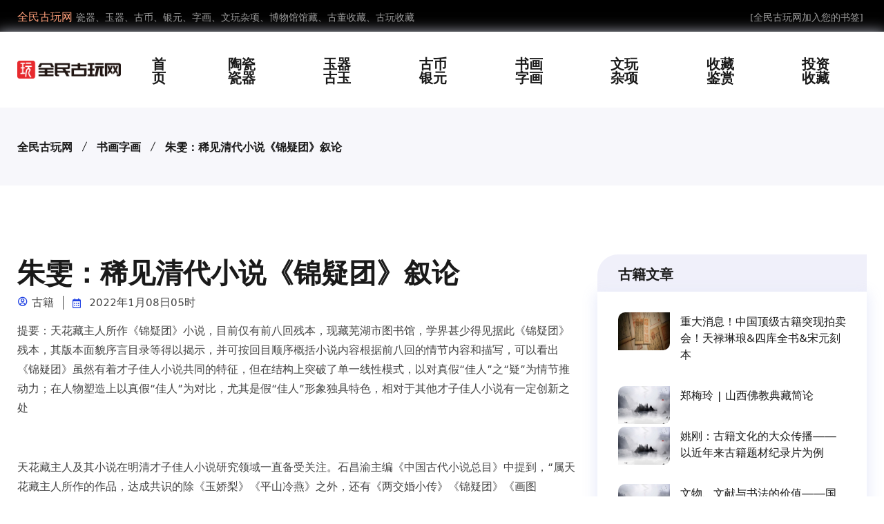

--- FILE ---
content_type: text/html; charset=gbk
request_url: http://www.qvip.net/article-10926
body_size: 15683
content:
<!DOCTYPE html>
<html>
<head>
<meta charset="utf-8" />
<title>朱雯：稀见清代小说《锦疑团》叙论 - 全民收藏网</title>
<meta name="keywords" content="朱雯：稀见清代小说《锦疑团》叙论" />
<meta name="description" content="朱雯：稀见清代小说《锦疑团》叙论" />
<meta name="viewport" content="width=device-width, initial-scale=1.0, maximum-scale=1.0, user-scalable=no" />
<meta name="referrer" content="never">
<!-- Bootstrap Min CSS -->
<link rel="stylesheet" href="http://www.qvip.net/templates/assets/css/bootstrap.min.css">
<!-- Owl Theme Default Min CSS -->
<link rel="stylesheet" href="http://www.qvip.net/templates/assets/css/owl.theme.default.min.css">
<!-- Owl Carousel Min CSS -->
<link rel="stylesheet" href="http://www.qvip.net/templates/assets/css/owl.carousel.min.css">
<!-- Animate Min CSS -->
<link rel="stylesheet" href="http://www.qvip.net/templates/assets/css/animate.min.css">
<!-- Boxicons Min CSS -->
<link rel="stylesheet" href="http://www.qvip.net/templates/assets/css/boxicons.min.css">
<!-- Magnific Popup Min CSS -->
<link rel="stylesheet" href="http://www.qvip.net/templates/assets/css/magnific-popup.min.css">
<!-- Flaticon CSS -->
<link rel="stylesheet" href="http://www.qvip.net/templates/assets/css/flaticon.css">
<!-- Meanmenu Min CSS -->
<link rel="stylesheet" href="http://www.qvip.net/templates/assets/css/meanmenu.min.css">
<!-- Nice Select Min CSS -->
<link rel="stylesheet" href="http://www.qvip.net/templates/assets/css/nice-select.min.css">
<!-- Odometer Min CSS-->
<link rel="stylesheet" href="http://www.qvip.net/templates/assets/css/odometer.min.css">
<!-- Date Picker CSS-->
<link rel="stylesheet" href="http://www.qvip.net/templates/assets/css/date-picker.min.css">
<!-- Muli Fonts Min CSS-->
<link rel="stylesheet" href="http://www.qvip.net/templates/assets/css/muli-fonts.css">
<!-- Style CSS -->
<link rel="stylesheet" href="http://www.qvip.net/templates/assets/css/style.css">
<!-- Responsive CSS -->
<link rel="stylesheet" href="http://www.qvip.net/templates/assets/css/responsive.css">

<script async src="https://pagead2.googlesyndication.com/pagead/js/adsbygoogle.js?client=ca-pub-5837644877944534"
     crossorigin="anonymous"></script>
</head>
<body>

<!-- Start Header Area -->
<header class="header-area"> 
  <!-- Start Top Header -->
  <div class="top-header">
    <div class="container">
      <div class="row align-items-center">
        <div class="col-lg-6 col-md-6">
          <ul class="header-left-content">
             <li> <span>全民古玩网</span>瓷器、玉器、古币、银元、字画、文玩杂项、博物馆馆藏、古董收藏、古玩收藏</li>
          </ul>
        </div>
        <div class="col-lg-6 col-md-6">
          <div class="header-right-content others-option">
            <ul class="log-in">
              <li><a href=# onclick="javascript:addFavorite2()">[全民古玩网加入您的书签]</a> </li>
            </ul>
          </div>
        </div>
      </div>
    </div>
  </div>
  <!-- Start Top Header --> 
  
  <!-- Start Navbar Area -->
  <div class="navbar-area">
    <div class="mobile-nav">
      <div class="container">
        <div class="mobile-menu">
          <div class="logo"> <a href="http://www.qvip.net"> <img src="http://www.qvip.net/templates/assets/images/logo.png" alt="全民古玩网"> </a> </div>
        </div>
      </div>
    </div>
    <div class="desktop-nav">
      <div class="container">
        <nav class="navbar navbar-expand-md navbar-light"> <a class="navbar-brand" href="http://www.qvip.net"> <img src="http://www.qvip.net/templates/assets/images/logo.png" alt="全民古玩网"> </a>
          <div class="collapse navbar-collapse mean-menu">
            <ul class="navbar-nav m-auto">
             <li class="nav-item"> <a href="http://www.qvip.net" class="nav-link">首页</a> </li>
              <li class="nav-item"> <a href="http://www.qvip.net/category-2" class="nav-link">陶瓷瓷器</a> </li>
              <li class="nav-item"> <a href="http://www.qvip.net/category-3" class="nav-link">玉器古玉</a> </li>
              <li class="nav-item"> <a href="http://www.qvip.net/category-4" class="nav-link">古币银元</a></li>
              <li class="nav-item"> <a href="http://www.qvip.net/category-5" class="nav-link">书画字画</a> </li>
              <li class="nav-item"> <a href="http://www.qvip.net/category-6" class="nav-link">文玩杂项</a> </li>
              <li class="nav-item"> <a href="http://www.qvip.net/category-31" class="nav-link">收藏鉴赏</a> </li>
              <li class="nav-item"> <a href="http://www.qvip.net/category-32" class="nav-link">投资收藏</a> </li>
            </ul>
          </div>
        </nav>
      </div>
    </div>
  </div>
  <!-- End Navbar Area --> 
</header>
<!-- End Header Area --> 

<!-- Start Page Title Area -->
<div class="page-title-area">
  <div class="container">
    <div class="page-title-content">
      <ul>
        <li><a href="http://www.qvip.net">全民古玩网</a></li>
        
 
        
 
        
 
        
 
        
 
        
 
        
 
        
        <li><a href="http://www.qvip.net/category-5">书画字画</a> </li>
        
        
 
        
        
        <li><a href="http://www.qvip.net/article-10926">朱雯：稀见清代小说《锦疑团》叙论</a></li>
        </li>
      </ul>
    </div>
  </div>
</div>
<!-- End Page Title Area --> 

<!-- Start Blog Details Area -->
<section class="blog-details ptb-100">
  <div class="container">
    <div class="row">
      <div class="col-lg-8">
        <div class="blog-details-content">
          <div class="blog-top-content">
            <div class="news-content">
              <h1>朱雯：稀见清代小说《锦疑团》叙论</h1>
              <ul class="admin">
                <li><i class="bx bx-user-circle"></i>古籍</li>
                <li><i class="bx bx-calendar"></i>
2022年1月08日05时</li>
              </ul>
              <div id="article_body"><div id="page-content">
                    

                    
                    
                    
                    <section powered-by="xiumi.us" style="white-space: normal;" data-mpa-powered-by="yiban.io"><section><p>提要：天花藏主人所作《锦疑团》小说，目前仅有前八回残本，现藏芜湖市图书馆，学界甚少得见据此《锦疑团》残本，其版本面貌序言目录等得以揭示，并可按回目顺序概括小说内容根据前八回的情节内容和描写，可以看出《锦疑团》虽然有着才子佳人小说共同的特征，但在结构上突破了单一线性模式，以对真假“佳人”之“疑”为情节推动力；在人物塑造上以真假“佳人”为对比，尤其是假“佳人”形象独具特色，相对于其他才子佳人小说有一定创新之处</p>
<p><br></p>
<p>天花藏主人及其小说在明清才子佳人小说研究领域一直备受关注。石昌渝主编《中国古代小说总目》中提到，“属天花藏主人所作的作品，达成共识的除《玉娇梨》《平山冷燕》之外，还有《两交婚小传》《锦疑团》《画图缘》”[1]。这一说法亦已为学界普遍接受。这些天花藏主人的小说作品中，关于《玉娇梨》《平山冷燕》的研究论文比较多见，《两交婚小传》《画图缘》以及其他如《定情人》《赛红丝》等作品，也都有相关著作和论文[2]。唯有《锦疑团》一部，未见论文进行专门研究，究其原因，或被认为无从得见，如刘雪莲博士论文《天花藏主人及其小说研究》中几次提及“《锦疑团》国内见”(《天花藏主人及其小说研究》，第109页);或知其藏处难以阅见，如邢星硕士论文《天花藏主人才子佳人小说人物叙事艺术》中则说“《锦疑团》为稀有本，仅保留八回残缺本藏芜湖市图书馆， 无从借阅”(《天花藏主人才子佳人小说人物叙事艺术》，第7页)，故研究者无法展开详细研究。《中国通俗小说总目提要》有 “错错认锦疑团小传”一条，录其为 “芜湖市图书馆，为阿英旧藏”[3];《中国古代小说总目》中有“锦疑团”(《中国古代小说总目·白话卷》，第176页)一条，著录的仍是芜湖市图书馆藏版本，此外未再见到其他藏本信息。笔者在芜湖市图书馆得以阅读该小说，因撰此文，叙其版本面貌与内容，并对该小说在才子佳人小说创作上的创新之处略加申说。</p></section></section><section powered-by="xiumi.us" style="white-space: normal;"><p><br></p></section><section powered-by="xiumi.us" style="white-space: normal;"><p>一、版本面貌</p></section><section powered-by="xiumi.us" style="white-space: normal;"><p><br></p>
<p>该本《锦疑团》为阿英藏书，目前藏于安徽省芜湖市图书馆古籍部，为清抄本，内封书名旁有“本衙藏板”[4] 四字。之后为序言部分，序言第一叶钤“阿英藏书”印与“臣尔埈印”。序言共十二叶，末叶钤“天花藏主人”印及“素政堂”印，半叶四行，每行十字。之后为目录页，目录页卷端题有“新镌错错认锦疑团小传”。正文第一回卷端亦有“新镌错错认锦疑团小传”，半叶八行，每行二十字，单边，白口，版心镌“锦疑团”回目页码。第五回第八回中间字迹有明显不同。</p>
<p><br></p></section><section powered-by="xiumi.us" style="white-space: normal;"><section><img class="rich_pages wxw-img" data-ratio="1.537961" data-src="https://mmbiz.qpic.cn/mmbiz_jpg/37PXoibDhj27FbOshD5rKVUVLZ3cNdjL9MOlYMkp8sZXb3QhBkoyYdm1UDm5b7ZONicG65nWYmYAGg42rf1WmlqA/640?wx_fmt=jpeg" data-type="jpeg" data-w="922" style="vertical-align: middle;box-sizing: border-box;"></section></section><section powered-by="xiumi.us" style="white-space: normal;"><p><br></p></section><section powered-by="xiumi.us" style="white-space: normal;"><p>《锦疑团》序言大略论述全书主旨，故录于其下:</p>
<p><br></p>
<p>天下事，认是还非，道无恰有。无论明日阴晴，即眼前蕉鹿，亦虚似蜃楼，暗如黑漆。此疑之为疑，所以结聚而成团也。惟疑成团，故细心如发之人，自以为洗青双眼，谛看实际，决不妄凭窥帘之燕。虽所见所闻，大非所料，自悔去来孟浪，然此不过西子湖头之一事耳，岂天下事尽属荒唐，全无的确耶? 奈何一经纰谬，便认事事皆入胡涂。故至阜城，传才传美，任说者历历津津，亦但惊惊喜喜，而不敢深信，何也?盖惩前之误也。既惩前误，则径行可也，又奈何殷勤访问，恐失之当前?复草草匆匆，必欲入园一探。此皆慎之至，所以前疑为释，而后疑复生也。及读琴台诗，疑其无者，忽又疑其有，而心死一班，思窥全豹矣。却妙在寤寐之楼门紧闭，令其痛不及抚，痒不能搔。而此时之梦魂，又早日傍香奁，踌躇欲疑之一案，徒费揣摩，毫不济事。而金不倚坐此，所以朝猜夕划，而劳苦身心于无已也。直至金石同心，参明肺腑，方悟慧性芳心，必出之琼肤玉貌，而甘拜下风也。事至此，一天疑可谓全释矣。不意悄悄相关，惊闻他人前事之误，检点自身后事之疑，复弄伪情以探真好。金不倚身在疑外，尚百计而撺入疑中，何况以疑为沿路之桃花，安能不步步趋承，而将有作无，以非为是，而究竟不知桃源何处，此败局也。犹幸眼。康熙壬子夏日天花藏主人漫书</p>
<p><br></p></section><section powered-by="xiumi.us" style="white-space: normal;"><section><img class="rich_pages wxw-img" data-ratio="1.0824295" data-src="https://mmbiz.qpic.cn/mmbiz_jpg/37PXoibDhj27FbOshD5rKVUVLZ3cNdjL9d6GIricxjVhkib3ibKl09TXF63NNt2EHbn7dbmfB8sYcgoNJ0HWPCfGnw/640?wx_fmt=jpeg" data-type="jpeg" data-w="922" style="vertical-align: middle;box-sizing: border-box;"></section></section><section powered-by="xiumi.us" style="white-space: normal;"><p><br></p></section><section powered-by="xiumi.us" style="white-space: normal;"><p>序言开宗明义地指出，天下之事往往“认是还非，道无恰有”，这是个有哲理意味的命题。由此出发，序言大略概括了小说情节，说明这是个疑团丛生层层释疑的才子佳人的故事，表达出 “慧性芳心，必出之琼肤玉貌”的期望，也反映出了作者对于佳人“才貌”必须双全的一贯观念。序言还透露了小说创作的时间信息，为康熙壬子(1672)夏日。</p>
<p><br></p>
<p>全书共十六回，目录如下:</p>
<p><br></p>
<p>第一回 石阁老大开园邀彩笔 金孝廉潜入幕探香奁</p>
<p>第二回 巧心女子两当一凑诗夸 小胆郎君三不知惊貌走</p>
<p>第三回 缠不过野狐金蝉脱壳 要羁留神骏花酒迷魂</p>
<p>第四回 谢烟花不肯堕奸谋 怜孝义因而闻恶信</p>
<p>第五回 自算自有心遭绿林盗 谁是谁无意读琴台诗</p>
<p>第六回 初过处苦寻门偏没路 再来时空题壁反传心</p>
<p>第七回 巧佳人怀宝指人迷 直书生恃才求面考</p>
<p>第八回 石太师允考将机就计 冷御史参人假公济私</p>
<p>第九回 垂帘对考聚公祖父母于一堂 隔座分题寓金石同心于两咏</p>
<p>第十回 害吓祸惊只思阻试 威翻势覆转为夺魁</p>
<p>第十一回 尹化新念忽转望新恩 金会元心自反释前怨</p>
<p>第十二回 小姐多疑虑回青盼辱朱颜 老妈能事再作红丝牵白面</p>
<p>第十三回 金不倚贪心肠急欲死 赵妈妈巧言语哄杀人</p>
<p>第十四回 眼如何暗推班三会面 才不忝亲问答五题诗</p>
<p>第十五回 欲辞婚拙言词难出口 甘让嫁存面目请留名</p>
<p>第十六回 疑信征诗十首凑成五首 团圆敌体两人仍是一人</p>
<p><br></p></section><section powered-by="xiumi.us" style="white-space: normal;"><section><img class="rich_pages wxw-img" data-ratio="1.0336226" data-src="https://mmbiz.qpic.cn/mmbiz_png/37PXoibDhj27FbOshD5rKVUVLZ3cNdjL9XRyTdaj94Zk0XSebCaF6h4OD9mUicMtNNzeORwl5OkTj4tPo3eNXVCg/640?wx_fmt=png" data-type="png" data-w="922" style="vertical-align: middle;box-sizing: border-box;"></section></section><section powered-by="xiumi.us" style="white-space: normal;"><p><br></p></section><section powered-by="xiumi.us" style="white-space: normal;"><p>该本虽保留了十六回目录，但正文仅存前八回。《中国古代小说总目》《中国通俗小说总目提要》亦都记录该书仅有前八回残存。笔者询问芜湖市图书馆馆员时，被告知20世纪80年代转移图书时，曾丢失过两包书籍，《锦疑团》后八回可能就在其中。然而一部小说是否可能会被分装在两处，导致仅遗失后八回?阿英作为该书的收藏者，著作《小说闲谈》中有“锦疑团”一条，是唯一对该小说做出简单论述的研究作品，其中提到这部小说为“十六回”，“描写之重心在‘疑’在‘错’”[5]。小说序言中也说了这是一个“疑之为疑，所以结聚而成团”的故事，但应当也有“一天疑可谓全释”“检点自身后事之疑，复弄伪情以探真好”的情节。从小说目录来看，第十二回是“小姐多疑虑回青盼辱朱颜”，第十三回是“金不倚贪心肠急欲死”，第十六回为“疑信征诗十首凑成五首”，从目录标题透露出的信息来看，后八回中“释疑”的过程仍有种种曲折反复，直到最后结局方才得以团圆。</p>
<p><br></p>
<p>阿英虽在文章中概括了这部小说的大概情节，然而纵观全文，他概括的其实只是前八回的内容。如小说中的帮闲尹化新，在全书中的分量应该不轻，从目录中第十一回标题 “尹化新念忽转望新恩”便可推断出他在之后的故事情节中拨乱其间推波助澜的人物功能。但阿英在描述这个人物时，所举的例子皆是前八回中尹化新的行为举止。对于男女主人公，阿英重点提及的是第二回“假佳人”阴小姐垂帘考诗，以及由此生发出的“疑团”，而后八回“释疑”的情节，阿英仅用“再经过互相几次的‘疑团’解决，种种探试，然后才子佳人，才成了眷属”(《小说闲谈》，第45页)一句话笼统概括。阿英 《小说闲谈》中对别的小说的内容也做过介绍，大都涵盖了小说的全本内容，且基本都具体交代了主人公的结局，如“都是幻”一条中，说到池苑花与“十美”“同隐到大房山深处去”(《小说闲谈》，第49页);“梦月楼”一条虽十分简短，亦说明了媚云“入庵为尼”(《小说闲谈》，第50页)的结局。由这些情况来看，笔者认为不能排除阿英得到《锦疑团》时，该书已是残本的可能性。</p>
<p><br></p></section><section powered-by="xiumi.us" style="white-space: normal;"><p>二、现存八回的情节内容</p>
<p><br></p></section><section powered-by="xiumi.us" style="white-space: normal;"><p>《中国通俗小说总目提要》中虽有《锦疑团》前八回情节概括，然而十分简单，研究者难以了解该小说的基本面貌。本文依次将现存八回的情节内容略予介绍，研究者借此可以对小说的内容结构人物形象有更清晰的认识。</p>
<p><br></p>
<p>第一回叙述男女主人公身世。故事发生在北直隶河间阜城县，有一显宦名为石牧原，官至东阁大学士，晚年得一女，起名为“琼液”。琼液小姐自小读书习字，九岁时便能对出十一字的对子，十二三岁时则“诗词歌赋无所不能”。石阁老决定开放自家颇具盛名的河洲园，在园中的寤寐楼下设立诗社，请游者留诗，以此择婿。浙江台州府天台山下有一天台县，县中有一青年叫金柱，表字不倚，家中只有寡母在堂。金不倚才十四岁就进了学，有许多为他说媒者，但他不愿娶“村姑野女”，中了举人后，便决定早早进京，等待来年春试。途中他到了杭州，游玩几日后厌倦之心顿起，认为“谁知西湖名胜亦只如斯”。此时他遇见了另一位书生庚隐，金不倚向其坦诚心声，庚隐则向他推荐了一位阴翰林家的小姐，正在垂帘考诗择婿，金不倚便决定前去一会。</p>
<p><br></p>
<p>第二回开篇便道出那阴小姐只是个“假才女”。她先考了一个不学无术的杨公子，出的诗是《相见即事》:“见面无多事，闻名尔许时。一般清意味，料得少人知。” 杨公子被考倒，而金不倚正在人群中，看破该诗为拼凑而成，便一连对了六首诗，因而得见阴小姐。然而见面后，金不倚却觉得那小姐与村姑野女无异，遂急忙离开。阴小姐那边却芳心已许，将此事告与阴翰林。阴翰林记得金不倚是新中的举人，便差了管家与庚隐一同来寻金不倚，想请他上门，撮合这一桩婚事。金不倚内心对求见阴小姐之事已是悔恨不已，不料百般推辞后，阴翰林竟亲自来拜谒，金不倚更是进退两难。</p>
<p><br></p>
<p>第三回写金不倚坚持谢婚之举触怒了阴翰林，庚隐便为阴翰林出了一条计策:“或以花酒丧他的志气，或以盗贼劫他的行李，或以艰难阻他的程期，弄得他颠颠倒倒，进不得退不能。功名既难到手，再回想婚姻，方悔是自家错过。”为了能够顺利实施计策，庚隐寻了一个苏州人尹化新，是“一个惯骗人的清客”，二人在虎丘找到了金不倚，尹化新借吹竹箫接近了他，得与金不倚同行，并向他极力鼓吹苏州歌姬之美。庚隐亦拿着阴翰林的书信联系了吴县县主周老爷，安排了歌舞酒宴，要羁留金不倚。</p>
<p><br></p>
<p>第四回中，金不倚并未流连烟花，离开吴县后又到了扬州，尹化新又极力劝他在扬州游赏。庚隐则“要路上伏下两个有侠气的朋友，等他到日，将他的资斧行囊借去用用，使他双手空拳，进不可，退不能”。金不倚行至汶上县，在住店附近见到一位贫饿交加的老妇人，便给了十两银子接济。而老妇的儿子恰正是受庚隐雇佣的“贼人”，得知金不倚就是那位要进京赶考的金举人，便告知金不倚“明日绝黑早，有人算计金相公”，又指点了脱身之法。金不倚依照指点，收拾行装离开了住店，直到了前方小镇，装病逗留至天明。</p>
<p><br></p>
<p>第五回写庚隐安排的盗贼们本欲在路途中伏击金不倚，却因金不倚装病留在小镇并未前行，反而阴差阳错抢劫了跟随而来的尹化新与庚隐。庚隐遁去，尹化新则继续与金不倚同行，金不倚 “因无人算计他，竟平平安安一路直到河间府的阜城县”。他在住店内听闻了河洲园与琼液小姐的盛名，却认为“我曾被人耍过的，再也不信了”。待到读过琼液小姐诗后，金不倚仍认为“诗虽讥嘲的二人有趣，然皆游戏之词，不足见其彤管之长”。但最后他还是进到园中，见到了琼液小姐的题诗，诗曰:“疏雨微风不大寒，横琴时被落花弹。主人睡熟不曾听，恰好知音鹤倚栏。” 金不倚大为赞叹。</p>
<p><br></p>
<p>第六回中，金不倚又至寤寐楼下寻琼液小姐诗作，虽仍未得见小姐，却遇见了一位当地的老人家，得知琼液小姐乃是“真才真美”，不禁动心。老人指点金不倚“至京师，动一张呈子去求考，见了面，自然合他之意”，金不倚大以为然。进京后，因 “春闱尚有两月，朝夕无聊”，金不倚便决定再回阜城，住在一个观音庵中，又日日去河洲园外徘徊，但因石阁老进京，园门始终紧闭。闷闷不乐之时，庵僧法雨说锦沙村值得一去，金不倚前去游赏后，又在村中一所大庄园的围墙粉壁上题诗一首。</p>
<p><br></p>
<p>第七回写金不倚题诗处，正是 “石阁老的东庄”，琼液小姐恰在庄中，见其题诗，便让侍儿墨绣将金不倚的诗抄来，诗曰:“两过河洲，有闻无见，去不胜情，住徒苦耳。赋此志感。香奁才美遍惊传，痴梦如何不倒颠。秣马似猿空自急，吠庞如虎许谁前。河洲百拜徒劳尔，寤寐千回只悄然。恨杀相思不相见，叫人无可奈何天。”并有署名“天台金柱”。琼液小姐心下明白，便将金不倚诗作及因缘写信告知石阁老，请父亲为她定夺。金不倚回到北京后，约见了以前的老师郝嘉礼，得知郝嘉礼与石阁老有师生之情，并且石阁老已经打听过金不倚的情况，邀请他前去一会。金不倚大喜过望，将诗稿交与郝嘉礼，请他代为转呈石阁老。</p>
<p><br></p>
<p>第八回中，郝嘉礼带他前去石阁老府上呈献诗歌，二人相见后，石阁老允许其考诗之情，之后“饮酒中间，石相公细细讲文字诗词与金不倚盘论，金不倚皆一一对答如流，对答的言语尽幽微有致。石阁老听了甚觉快意，选婿之意已有八九”。而庚隐回到杭州，向阴翰林诬告金不倚“在虎丘征歌拥妓，溺情酒色”，阴翰林便写了三封书信，“一封与北科给事中危新，一封与北道御史冷回春，一封与翰林儿女亲家冯仁寿……书中俱嘱托他再三重处金柱之意”。那三人收到书信，会合后算计道:“既是他在石阁老处出入，不要认他作为婚姻求考，只说他是为春闱夤缘，便可阻他前程之路。” 冷回春便上本参了金不倚“奔走于石相臣之门”，要“禁止其试”。石阁老亦上书辩驳，禀明金不倚奔走是为婚姻之事，随即告病归家。</p>
<p><br></p>
<p>小说的后八回已不存，但天花藏主人的序言也透露了少许信息:“直至金石同心，参明肺腑，方悟慧性芳心，必出之琼肤玉貌，而甘拜下风也。事至此，一天疑可谓全释矣。” 金不倚虽然对石琼液小姐的诗才已是倾倒，石阁老对他也已默许，但终究是 “恨杀相思不相见”，未能亲睹石琼液的芳容。第八回写他又遭阴翰林的算计，前程之路遇到阻碍。第十回回目是“害吓祸惊只思阻试，威翻势覆转为夺魁”，可以想见之后的情节中，阴翰林一家也为真正的“才子佳人”的团圆增添了许多波折。最后，他终于见到那位诗才出众的琼液小姐，而且这位小姐完全不同于州的阴小姐，是一位有才有貌的真正的“佳人”。</p>
<p><br></p></section><section powered-by="xiumi.us" style="white-space: normal;"><p>三 、对才子佳人小说的创新</p>
<p><br></p></section><section powered-by="xiumi.us" style="white-space: normal;"><p>虽不能判定阿英是否阅读过全本《锦疑团》，但在《小说闲谈》中，他评价这部书 “不落旧格套，在当时可谓是另辟蹊径之作。盖一面描写才子佳人的结合，另一面却竭力描写庸俗的才子佳人之丑态，予以辛辣的对比讽刺”(《小说闲谈》，第43页)。这一结论，已敏锐把握到了该小说的创新之处。就残存的前八回内容来看，《锦疑团》在结构人物形象塑造上，的确体现了“不落旧格套”的创作追求，相比于其他才子佳人小说在一定程度上有所创新。</p>
<p><br></p>
<p>一是结构上的创新。对于才子佳人的小说叙事模式，学界已有许多研究，大多认为才子佳人小说有类似的情节要素，如“男女主角都是才貌双全;男女主角一见钟情，并以诗传情;小人拨乱其间; 男主角获取功名，与女主角团圆成婚”[6]等，从前八回残本及后八回目录来看，这些要素都一一出现在了《锦疑团》中。苗壮在《才子佳人小说简史》中曾罗列才子与佳人的遇合方式，有“邂逅相逢， 一见钟情。此类包括先见其诗，敬慕才华，复睹其貌，倾羡美色”[7]，《锦疑团》虽也遵从了这一模式，但在回目安排上已有创新之处。开篇分别对男女主人公进行了一番浓墨重彩的介绍，但自第一回后半段开始，连续三回，只字未再提石阁老与琼液小姐，甚至一直到第八回结束，篇幅过半，男女主人公都未曾正式相见。小说反而铺陈笔墨，塑造了一个“假才女” 阴小姐的形象，叙写男主人公因不愿意就婚阴小姐而遭受的波折，这就让故事打破了才子佳人小说多见的单一的线性发展模式。</p>
<p><br></p>
<p>不仅于此，小说将情节结构的核心扭结在一个“疑”字上，构成悬念，以此推动情节的发展。《锦疑团》序中说这是一个“疑成团” 的故事，金不倚赋诗见阴小姐，结果是发现了一个假的“佳人”，既无才更无貌，“疑”可谓由此而生。对“假佳人”的深信不疑引发了风波，导致了金不倚遇见“真佳人”时反而连连疑虑，当别人告诉他这位琼液小姐诗才出众貌美如花时，金不倚却称“吾不信也，此中定有可疑”，并且也陈述了“疑”之缘由:“文词一道，从来称重于南，岂有西子湖头，香奁尚遭窜祸，而幽燕道上彤管反作龙飞?” (第五回)他在河洲园读到琼液小姐的诗，心中折服赞赏，但未能睹其芳容，到底她是有才有貌还是有才无貌，这个“疑团”一直持续到两人见面才彻底解开。金不倚“身在疑外而入疑中”，读者亦随之疑虑丛生。《锦疑团》成书于1672年，是天花藏主人晚期的作品，在才子佳人小说已“千部共一套” 时，这部小说悬念迭起的新奇情节，也是作者为了创新做出的努力。</p>
<p><br></p>
<p>二是人物形象的创新。《锦疑团》虽遵照传统才子佳人小说的手法，塑造了一位才貌双全的琼液 小姐，然而阴小姐也是作者重点摹写的人物，并且相较于其他才子佳人小说中的“补充性配角”和“对比性配角”[8]又有不同。她出现的契机，是男主人公金不倚感慨 “钱塘满船脂粉，遍地绮罗，却绝无一个淡妆浓抹之佳人敢再与西湖争西子之座”之时，旁人口中提及阴小姐亦是一位“绝代佳人”，所谓“粉脸如银，脂唇若绛，真是描不成画不就的娇羞。又且题诗，信笔字古人”(第一回)。在各种烘托之下，未出场的阴小姐也被描摹成了一个才貌双全，与女主人公琼液小姐不差上下的“佳人”形象，符合了当时对于“佳人”的想象与期待。但第二回写阴小姐考诗择婿的过程中，则显示她并非“真正有才”“只是多读得几首旧人的诗句在肚里”，才学不高，却颇具 “诗名”甚至要“垂帘考诗”，讽刺与喜剧的力量更加突出。小说还令人玩味地点明了阴小姐这一举动的目的是“哄骗那不读书之人，以高抬香奁之声价”，写她正是利用当时社会上“佳人”必须才貌双全的刻板认定，有意用“才”来哄抬身价。小说中的阴小姐考倒了杨公子后，自认是自己的诗高妙，又见到门外有许多围观者，“一发要在众人面前卖才，使众人好出去替他四下传名”，这些笔墨无疑是反“才子佳人”套路而行之的一种人物塑造手法，让读者感受到了“佳人”形象的崩塌，的确可称为“另辟蹊径”。</p>
<p><br></p>
<p>必须说明的是，虽阴小姐的形象有创新之处，却也没有颠覆才子佳人小说中对于“才”“貌”关系的一贯设置。当阴小姐的“才”名不符实时，她的“貌”很快也不复存在了。金不倚识破了她的诗歌是“移东作西”拼凑而成，却因对其相貌仍有幻想，依旧写成了六首和诗，入帘相见，但是他所见到的阴小姐，“鬓发原亏假髻，朱唇全靠涂脂，大都玉貌粉娇姿，那有明眸皓齿。美饰不添娇媚，薄罗虽掩肥痴，金莲盈尺没人知，却喜高跟衬起”(第二回)。这样的“貌”让金不倚大失所望，“佳人” 的两个要素全部消散，如此假“佳人”才完全成为真“佳人”的对比形象。</p>
<p><br></p>
<p>《锦疑团》小说以喜剧的情节，塑造出了假“佳人”沽名钓誉的丑态，当然也以此作为反衬，赞美了真“才子佳人”的才与貌，也传达出了此时小说中常见的“劝善”理念。金不倚之所以能从庚隐的计策中平安脱身，一是因为他本身不流连烟花，不因美色丧志，二是因为主动接济了一对贫困的母子，才从他们口中听闻了庚隐的算计。此外，对借父亲势力耀武扬威的杨公子只因为是阴翰林“同心合意的好同年”便假公济私上本弹劾金不倚的御史冷回春等人，小说也都予以了讽刺。阿英认为此部小说“故事很风趣，笔致亦极健劲。在旧小说中，虽不能称上选，但也绝非‘平凡之作’”(《小说闲谈》，第45页) 。从前八回来看，这应该是公允的评价。</p>
<p><br></p>
<p>[1].  石昌渝《中国古代小说总目·白话卷》，山西教育出版社2004年版，第507页。</p></section><section powered-by="xiumi.us" style="white-space: normal;"><section><section><section powered-by="xiumi.us"><p>[2].  关于天花藏主人及其作品的研究著作，有林辰《天花藏主人及其小说》(辽宁教育出版社1992年版)，其中并未提到 《锦疑团》。此外还有刘雪莲《天花藏主人及其小说研究》(黑龙江大学2011年博士论文)，邢星《天花藏主人才子佳人小说人物叙事艺术》(天津师范大学2014 年硕士论文)，刘婕《“天花藏主人”才子佳人小说叙事操作研究》(湖南师范大学2008年硕士论文)等，这些论文中都认为《锦疑团》是天花藏主人作品，只因稀见，未能展开讨论。对天花藏主人单篇作品研究，有王青平《&lt;玉娇梨&gt; &lt;平山冷燕&gt;考辨》(《浙江学刊》1984年第6期)，董晓丽《&lt;玉娇梨&gt;及其叙事特征研究》(安徽师范大学2007年硕士论文)，郭小云《&lt;平山冷燕&gt;研究》(山西师范大学2015年硕士论文)，刁云展张发颖《别开生面的 &lt;赛红丝&gt;———明末清初小说述要之一》(《社会科学辑刊》1982年第5期)等。</p>
<p>[3].  江苏省社会科学院明清小说研究中心编 《中国通俗小说总目提要》，中国文联出版公司1990年版，第390页。</p>
<p>[4]. 参见文革红《清代前期通俗小说刊刻考论》(江西人民出版社2008年版，第40页)，此时有十家书坊的书籍题“本衙藏板”，一般是文人自己出版的，“该书的作者往往也就是出版者”。结合 《锦疑团》序言部分末叶，有 “天花藏主人漫书”语，又同时出现了“天花藏主人”和“素政堂” 印，可为学界研究“天花藏主人”与“素政堂主人”的关系提供一个佐证。</p>
<p>[5]. 阿英《小说闲谈》，上海古籍出版社1985年版，第43页。</p>
<p>[6]. 徐龙飞 《晚明清初才子佳人文学类型研究》，文化艺术出版社2010年版，第34页。</p>
<p>[7]. 苗壮 《才子佳人小说简史》，山西人民出版社2005年版，第73页。</p>
<p>[8]. 两个概念参见《晚明清初才子佳人文学类型研究》，第212—214页。</p>
<p><br></p>
<p>本文原载《文学遗产》2020年06期</p></section></section></section></section><section powered-by="xiumi.us" style="white-space: normal;"><p><br></p>
<p>专辑组稿：张诗洋</p>
<p>编辑：汪宇航</p>
<p>来源：复旦大学中国古代文学研究中心</p>
<p><br></p>
<section><mpcps frameborder="0" class="js_editor_cps" data-datakey="1641610764998_0.036125935594041314" style="width:100% !important;border:0;" data-uid="1641610764785" data-type="1" data-product="" data-templateid="list" data-pid="27855727" data-color="#fa7834" data-categoryid="3" data-appuin="3084391334"></mpcps></section><section><mpcps frameborder="0" class="js_editor_cps" data-datakey="1641610764999_0.6388127616432073" style="width:100% !important;border:0;" data-uid="1641610764786" data-type="1" data-product="" data-templateid="list" data-pid="23588681" data-color="#fa7834" data-categoryid="3" data-appuin="3084391334"></mpcps></section><section><mpcps frameborder="0" class="js_editor_cps" data-datakey="1641610765000_0.4709750200403553" style="width:100% !important;border:0;" data-uid="1641610764787" data-type="1" data-product="" data-templateid="list" data-pid="28548096" data-color="#fa7834" data-categoryid="3" data-appuin="3084391334"></mpcps></section><section><mpcps frameborder="0" class="js_editor_cps" data-datakey="1641610765001_0.13519072230585327" style="width:100% !important;border:0;" data-uid="1641610764788" data-type="1" data-product="" data-templateid="list" data-pid="12708047" data-color="#fa7834" data-categoryid="3" data-appuin="3208869061"></mpcps></section><section><mpcps frameborder="0" class="js_editor_cps" data-datakey="1641610765002_0.8182662182730545" style="width:100% !important;border:0;" data-uid="1641610764789" data-type="1" data-product="" data-templateid="list" data-pid="23536181" data-color="#fa7834" data-categoryid="3" data-appuin="3084391334"></mpcps></section><section><mpcps frameborder="0" class="js_editor_cps" data-datakey="1641610765003_0.19533428637654016" style="width:100% !important;border:0;" data-uid="1641610764790" data-type="1" data-product="" data-templateid="list" data-pid="26436827" data-color="#fa7834" data-categoryid="3" data-appuin="3084391334"></mpcps></section><section><mpcps frameborder="0" class="js_editor_cps" data-datakey="1641610765004_0.3971169622701336" style="width:100% !important;border:0;" data-uid="1641610764791" data-type="1" data-product="" data-templateid="list" data-pid="12946508" data-color="#fa7834" data-categoryid="3" data-appuin="3208869061"></mpcps></section><section><mpcps frameborder="0" class="js_editor_cps" data-datakey="1641610765005_0.5067927642177843" style="width:100% !important;border:0;" data-uid="1641610764792" data-type="1" data-product="" data-templateid="list" data-pid="28548094" data-color="#fa7834" data-categoryid="3" data-appuin="3084391334"></mpcps></section><section><mpcps frameborder="0" class="js_editor_cps" data-datakey="1641610765006_0.025562272696470822" style="width:100% !important;border:0;" data-uid="1641610764793" data-type="1" data-product="" data-templateid="list" data-pid="22783663" data-color="#fa7834" data-categoryid="3" data-appuin="3084391334"></mpcps></section><section><mpcps frameborder="0" class="js_editor_cps" data-datakey="1641610765007_0.13266416208364773" style="width:100% !important;border:0;" data-uid="1641610764794" data-type="1" data-product="" data-templateid="list" data-pid="29212684" data-color="#fa7834" data-categoryid="3" data-appuin="3084391334"></mpcps></section></section>
</div></div>
              <p id="right">文章转发自古籍，版权归其所有。文章内容不代表本站立场和任何投资暗示。</p>
            </div>
          </div>
        </div>
      </div>
      <div class="col-lg-4">
        <div class="widget-sidebar">
          <div class="sidebar-widget recent-post">
            <h3 class="widget-title">古籍文章</h3>
            <ul>
              
              <li> <a href="http://www.qvip.net/article-57470" target="_blank" >重大消息！中国顶级古籍突现拍卖会！天禄琳琅&amp;四库全书&amp;宋元刻本<img src="https://mmbiz.qpic.cn/mmbiz_jpg/11Um2NXq2Dfd2x8XNxwpCCnTLUUQUfiadfrfAQDSUcoiaibZGLYicj5wA1j4ibsoaGeESjia3BggOP9gmjwDok3f0AbA/0?wx_fmt=jpeg" target="_blank" alt="" rel="external nofollow"/></a></li>
              
              <li> <a href="http://www.qvip.net/article-57469" target="_blank" >郑梅玲 | 山西佛教典藏简论<img src="http://www.qvip.net/images/cover/block2021.jpg" target="_blank" alt="" rel="external nofollow"/></a></li>
              
              <li> <a href="http://www.qvip.net/article-57468" target="_blank" >姚刚：古籍文化的大众传播——以近年来古籍题材纪录片为例<img src="http://www.qvip.net/images/cover/block2021.jpg" target="_blank" alt="" rel="external nofollow"/></a></li>
              
              <li> <a href="http://www.qvip.net/article-57467" target="_blank" >文物、文献与书法的价值——国家图书馆藏《敦煌遗书书法选集》<img src="http://www.qvip.net/images/cover/block2021.jpg" target="_blank" alt="" rel="external nofollow"/></a></li>
              
              <li> <a href="http://www.qvip.net/article-57466" target="_blank" >王亮 | 《田吴炤书事钩沉》摭遗<img src="http://www.qvip.net/images/cover/block2021.jpg" target="_blank" alt="" rel="external nofollow"/></a></li>
              
              
            </ul>
          </div>
          <div class="sidebar-widget recent-post">
            <h3 class="widget-title">书画字画相关文章</h3>
             
            
            
            <ul>
              
              <li> <a href="http://www.qvip.net/article-57144" target="_blank" >?刘火：《清帝退位诏书》之今日解读<img src="https://mmbiz.qpic.cn/mmbiz_jpg/11Um2NXq2DeL8J8z1rzQvP4rS02qAWf0ud0f7xcP94em0UWhPWaAV216uaRiaIIhjDcAgq0AlqM1FRltYiabPJMg/0?wx_fmt=jpeg" alt="?刘火：《清帝退位诏书》之今日解读" target="_blank" rel="external nofollow"/> </a></li>
              
              
              <li> <a href="http://www.qvip.net/article-57211" target="_blank" >别只知道《千里江山图》，让这些传世书画撑起你的艺术水准！<img src="https://mmbiz.qpic.cn/mmbiz_jpg/nEhrLYrvloRtHibiby15O7fwo30gnsMZbuoqCJiaJCmVpWaxMaD6RQA4D8WKaAlpC0J7rV8yL2P2hnibDBRgce2MFQ/0?wx_fmt=jpeg" alt="别只知道《千里江山图》，让这些传世书画撑起你的艺术水准！" target="_blank" rel="external nofollow"/> </a></li>
              
              
              <li> <a href="http://www.qvip.net/article-57227" target="_blank" >您已关注公众号满一年，诚邀您加入书法兴趣交流群<img src="https://mmbiz.qpic.cn/mmbiz_jpg/POpkDbKoz0jl72q3L5M8pTNL8cJDw8ib7xM3sjAkqibQPGQWtnz1Jz1pxyYJe1SkG77juSv4mEoK8Hlf4Vo5GUsA/0?wx_fmt=jpeg" alt="您已关注公众号满一年，诚邀您加入书法兴趣交流群" target="_blank" rel="external nofollow"/> </a></li>
              
              
            </ul>
            
 
          </div>
        </div>
      </div>
    </div>
  </div>
</section>
<!-- End Blog Details Area --> 

<!-- Start Footer Area -->
<footer class="footer-area bg-color-b pt-70 pb-70">
  <div class="container">
    <div class="row">
      <div class="col-lg-3 col-md-6">
        <div class="single-footer-widget single-bg"> <a href="http://www.qvip.net" class="logo"> <img src="http://www.qvip.net/templates/assets/images/logo.png" alt="Image"> </a>
          <p>全民古玩网是专门为古玩收藏爱好者提供的一个交流平台，主要提供古玩知识，古玩资讯，古玩，鉴定，古玩交易等和收藏艺术品相关的内容。其中瓷器、玉器、古币、银元、书画、字画、文玩杂项、博物馆馆藏、拍卖行古玩、古董收藏、古玩收藏最受收藏爱好者喜欢。我们要做最诚信的古玩交易平台。</p>
        </div>
      </div>
      <div class="col-lg-3 col-md-6">
        <div class="single-footer-widget">
          <h6>联系我们</h6>
          <ul class="address">
            <li> <i class="bx bx-phone-call"></i> <span>wechat:</span>BTC20200518</li>
            <li> <i class="bx bx-envelope"></i> <span>Email:</span> <a href="mailto:maskid@live.cn">hello@yitb.com</a> </li>
            <li class="location"> <i class="bx bx-location-plus"></i> <span>Address:</span> 6890 Blvd, The Bronx, NY 1058 New York, USA </li>
          </ul>
        </div>
      </div>
      <div class="col-lg-3 col-md-6">
        <div class="single-footer-widget">
          <h6>免责声明</h6>
          <ul class="import-link">
            <p>免责声明：“QVIP.NET”的资讯页面文章、图片、音频、视频等稿件均为自媒体人、第三方机构发布或转载。如稿件涉及版权等问题，请与我们联系删除或处理。稿件内容仅为传递更多信息之目的，不代表本网观点，亦不代表本网站赞同其观点或证实其内容的真实性，更不对您的投资构成建议。我们不鼓励任何形式的投资行为、购买使用行为。</p>
          </ul>
        </div>
      </div>
    </div>
  </div>
</footer>
<!-- End Footer Area --> 

<!-- Start Copy Right Area -->
<div class="copy-right-area">
  <div class="container">
    <p>Copyright &#169; 2021.Company 全民古玩网QVIP.NET All rights reserved.<a target="_blank" href="http://www.qvip.net/">全民古玩网</a><a href="http://www.qvip.net/index.php/viewnews-8641" target="_blank">加密货币交易所</a></p></div>
</div>
<!-- End Copy Right Area --> 

<!-- Start Go Top Area -->
<div class="go-top"> <i class="bx bx-chevrons-up"></i> <i class="bx bx-chevrons-up"></i> </div>
<!-- End Go Top Area --> 

<!-- Jquery Min JS --> 
<script src="http://www.qvip.net/templates/assets/js/jquery.min.js"></script> 
<!-- Popper Min JS --> 
<script src="http://www.qvip.net/templates/assets/js/popper.min.js"></script> 
<!-- Bootstrap Min JS --> 
<script src="http://www.qvip.net/templates/assets/js/bootstrap.min.js"></script> 
<!-- Meanmenu Min JS --> 
<script src="http://www.qvip.net/templates/assets/js/meanmenu.min.js"></script> 
<!-- Wow Min JS --> 
<script src="http://www.qvip.net/templates/assets/js/wow.min.js"></script> 
<!-- Owl Carousel Min JS --> 
<script src="http://www.qvip.net/templates/assets/js/owl.carousel.min.js"></script> 
<!-- Nice Select Min JS --> 
<script src="http://www.qvip.net/templates/assets/js/nice-select.min.js"></script> 
<!-- Magnific Popup Min JS --> 
<script src="http://www.qvip.net/templates/assets/js/magnific-popup.min.js"></script> 
<!-- Mixitup JS --> 
<script src="http://www.qvip.net/templates/assets/js/jquery.mixitup.min.js"></script> 
<!-- Appear Min JS --> 
<script src="http://www.qvip.net/templates/assets/js/appear.min.js"></script> 
<!-- Odometer Min JS --> 
<script src="http://www.qvip.net/templates/assets/js/odometer.min.js"></script> 
<!-- Range Slider Min JS --> 
<script src="http://www.qvip.net/templates/assets/js/range-slider.min.js"></script> 
<!-- Datepicker Min JS --> 
<script src="http://www.qvip.net/templates/assets/js/bootstrap-datepicker.min.js"></script> 
<!-- Form Validator Min JS --> 
<script src="http://www.qvip.net/templates/assets/js/form-validator.min.js"></script> 
<!-- Contact JS --> 
<script src="http://www.qvip.net/templates/assets/js/contact-form-script.js"></script> 
<!-- Ajaxchimp Min JS --> 
<script src="http://www.qvip.net/templates/assets/js/ajaxchimp.min.js"></script> 
<!-- Custom JS --> 
<script src="http://www.qvip.net/templates/assets/js/custom.js"></script> 
<!-- 加入收藏 --> 
<script src="http://www.qvip.net/templates/assets/js/public.js"></script> 
<!-- 采集文章图片设置 --> 
<script src="http://www.qvip.net/templates/bite5/js/changeimg.js" type="text/javascript"></script> 

<!-- 头条 --> 
<script>
(function(){
var el = document.createElement("script");
el.src = "https://lf1-cdn-tos.bytegoofy.com/goofy/ttzz/push.js?7d233b18152472f3a00cbc38a1c636f62129b24ab6d8d29de966cbd3f43ef099c112ff4abe50733e0ff1e1071a0fdc024b166ea2a296840a50a5288f35e2ca42";
el.id = "ttzz";
var s = document.getElementsByTagName("script")[0];
s.parentNode.insertBefore(el, s);
})(window)
</script> 
<!-- 统计 --> 
<script type="text/javascript" src="//js.users.51.la/21237215.js"></script>
</body>
</html>

--- FILE ---
content_type: text/html; charset=utf-8
request_url: https://www.google.com/recaptcha/api2/aframe
body_size: 271
content:
<!DOCTYPE HTML><html><head><meta http-equiv="content-type" content="text/html; charset=UTF-8"></head><body><script nonce="LUCdFbxXRKrDgqdyJGLYhA">/** Anti-fraud and anti-abuse applications only. See google.com/recaptcha */ try{var clients={'sodar':'https://pagead2.googlesyndication.com/pagead/sodar?'};window.addEventListener("message",function(a){try{if(a.source===window.parent){var b=JSON.parse(a.data);var c=clients[b['id']];if(c){var d=document.createElement('img');d.src=c+b['params']+'&rc='+(localStorage.getItem("rc::a")?sessionStorage.getItem("rc::b"):"");window.document.body.appendChild(d);sessionStorage.setItem("rc::e",parseInt(sessionStorage.getItem("rc::e")||0)+1);localStorage.setItem("rc::h",'1764211135609');}}}catch(b){}});window.parent.postMessage("_grecaptcha_ready", "*");}catch(b){}</script></body></html>

--- FILE ---
content_type: text/css
request_url: http://www.qvip.net/templates/assets/css/flaticon.css
body_size: 2630
content:
	/*
  	Flaticon icon font: Flaticon
  	Creation date: 06/11/2020 19:55
  	*/

@font-face {
  font-family: "Flaticon";
  src: url("../../assets/fonts/Flaticon.eot");
  src: url("../../assets/fonts/Flaticon.eot?#iefix") format("embedded-opentype"),
       url("../../assets/fonts/Flaticon.woff2") format("woff2"),
       url("../../assets/fonts/Flaticon.woff") format("woff"),
       url("../../assets/fonts/Flaticon.ttf") format("truetype"),
       url("../../assets/fonts/Flaticon.svg#Flaticon") format("svg");
  font-weight: normal;
  font-style: normal;
}

@media screen and (-webkit-min-device-pixel-ratio:0) {
  @font-face {
    font-family: "Flaticon";
    src: url("../../assets/fonts/Flaticon.svg#Flaticon") format("svg");
  }
}

[class^="flaticon-"]:before, [class*=" flaticon-"]:before,
[class^="flaticon-"]:after, [class*=" flaticon-"]:after {   
  font-family: Flaticon;
  font-style: normal;

}

.flaticon-24-hours-support:before { content: "\f100"; }
.flaticon-email:before { content: "\f101"; }
.flaticon-location:before { content: "\f102"; }
.flaticon-left-arrow:before { content: "\f103"; }
.flaticon-right-arrow:before { content: "\f104"; }
.flaticon-play-button:before { content: "\f105"; }
.flaticon-user:before { content: "\f106"; }
.flaticon-calendar:before { content: "\f107"; }
.flaticon-done:before { content: "\f108"; }
.flaticon-tick:before { content: "\f109"; }
.flaticon-play-button-1:before { content: "\f10a"; }
.flaticon-right-quote:before { content: "\f10b"; }
.flaticon-language:before { content: "\f10c"; }
.flaticon-find-my-friend:before { content: "\f10d"; }
.flaticon-user-1:before { content: "\f10e"; }
.flaticon-company:before { content: "\f10f"; }
.flaticon-salary:before { content: "\f110"; }
.flaticon-submit:before { content: "\f111"; }
.flaticon-quote:before { content: "\f112"; }
.flaticon-calculations:before { content: "\f113"; }
.flaticon-architect:before { content: "\f114"; }
.flaticon-bank:before { content: "\f115"; }
.flaticon-graduated:before { content: "\f116"; }
.flaticon-travel:before { content: "\f117"; }
.flaticon-medical-insurance:before { content: "\f118"; }
.flaticon-ngo:before { content: "\f119"; }
.flaticon-job-seeker:before { content: "\f11a"; }
.flaticon-organization:before { content: "\f11b"; }
.flaticon-pdf:before { content: "\f11c"; }
.flaticon-profile:before { content: "\f11d"; }
.flaticon-community:before { content: "\f11e"; }
.flaticon-job:before { content: "\f11f"; }
.flaticon-doc:before { content: "\f120"; }
.flaticon-dashboard:before { content: "\f121"; }
.flaticon-cv:before { content: "\f122"; }
.flaticon-bookmark:before { content: "\f123"; }

--- FILE ---
content_type: text/css
request_url: http://www.qvip.net/templates/assets/css/muli-fonts.css
body_size: 2537
content:
@font-face {
    font-family: 'Muli';
    src: url('../../assets/fonts/Muli.woff2') format('woff2'),
        url('../../assets/fonts/Muli.woff') format('woff');
    font-weight: normal;
    font-style: normal;
    font-display: swap;
}

@font-face {
    font-family: 'Muli';
    src: url('../../assets/fonts/Muli-Bold.woff2') format('woff2'),
        url('../../assets/fonts/Muli-Bold.woff') format('woff');
    font-weight: bold;
    font-style: normal;
    font-display: swap;
}

@font-face {
    font-family: 'Muli';
    src: url('../../assets/fonts/Muli-BoldItalic.woff2') format('woff2'),
        url('../../assets/fonts/Muli-BoldItalic.woff') format('woff');
    font-weight: bold;
    font-style: italic;
    font-display: swap;
}

@font-face {
    font-family: 'Muli';
    src: url('../../assets/fonts/Muli-Semi-BoldItalic.woff2') format('woff2'),
        url('../../assets/fonts/Muli-Semi-BoldItalic.woff') format('woff');
    font-weight: bold;
    font-style: italic;
    font-display: swap;
}

@font-face {
    font-family: 'Muli';
    src: url('../../assets/fonts/Muli-Light.woff2') format('woff2'),
        url('../../assets/fonts/Muli-Light.woff') format('woff');
    font-weight: 300;
    font-style: normal;
    font-display: swap;
}

@font-face {
    font-family: 'Muli';
    src: url('../../assets/fonts/Muli-ExtraLightItalic.woff2') format('woff2'),
        url('../../assets/fonts/Muli-ExtraLightItalic.woff') format('woff');
    font-weight: 200;
    font-style: italic;
    font-display: swap;
}

@font-face {
    font-family: 'Muli';
    src: url('../../assets/fonts/Muli-ExtraLight.woff2') format('woff2'),
        url('../../assets/fonts/Muli-ExtraLight.woff') format('woff');
    font-weight: 200;
    font-style: normal;
    font-display: swap;
}

@font-face {
    font-family: 'Muli';
    src: url('../../assets/fonts/Muli-LightItalic.woff2') format('woff2'),
        url('../../assets/fonts/Muli-LightItalic.woff') format('woff');
    font-weight: 300;
    font-style: italic;
    font-display: swap;
}

@font-face {
    font-family: 'Muli';
    src: url('../../assets/fonts/Muli-Italic.woff2') format('woff2'),
        url('../../assets/fonts/Muli-Italic.woff') format('woff');
    font-weight: normal;
    font-style: italic;
    font-display: swap;
}

@font-face {
    font-family: 'Muli';
    src: url('../../assets/fonts/Muli-SemiBold.woff2') format('woff2'),
        url('../../assets/fonts/Muli-SemiBold.woff') format('woff');
    font-weight: 600;
    font-style: normal;
    font-display: swap;
}



--- FILE ---
content_type: text/css
request_url: http://www.qvip.net/templates/assets/css/style.css
body_size: 165055
content:
/*
Default Style
============================*/
body {
  font-size: 16px;
  font-family: "Muli";
  color: #454545;
}

a {
  -webkit-transition: all ease 0.5s;
  transition: all ease 0.5s;
  text-decoration: none;
  color: #454545;
}

a:hover {
  text-decoration: none;
  color: #2042e3;
}

a:focus {
  text-decoration: none;
}

button {
  outline: 0 !important;
  -webkit-box-shadow: none;
          box-shadow: none;
  border: none;
  padding: 0;
}

button:focus {
  -webkit-box-shadow: none;
          box-shadow: none;
}

.h1, .h2, .h3, .h4, .h5, .h6, h1, h2, h3, h4, h5, h6 {
  color: #1a1a1a;
  font-weight: bold;
  font-family: "Muli";
}

.d-table {
  width: 100%;
  height: 100%;
}

.d-table-cell {
  vertical-align: middle;
}

p {
  font-size: 16px;
  margin-bottom: 15px;
  line-height: 1.8;
}

p:last-child {
  margin-bottom: 0;
}

img {
  max-width: 100%;
  height: auto;
}

.form-control {
  height: 50px;
  color: #2042e3;
  border: 1px solid #ebebeb;
  background-color: transparent;
  border-radius: 0;
  font-size: 16px;
  padding: 10px 20px;
  width: 100%;
}

.form-control::-webkit-input-placeholder {
  color: #676a6a;
}

.form-control:-ms-input-placeholder {
  color: #676a6a;
}

.form-control::-ms-input-placeholder {
  color: #676a6a;
}

.form-control::placeholder {
  color: #676a6a;
}

.form-control:focus {
  color: #000000;
  background-color: transparent;
  -webkit-box-shadow: unset;
          box-shadow: unset;
  outline: 0;
  border: 1px solid #2042e3;
}

.form-control:hover:focus, .form-control:focus {
  -webkit-box-shadow: unset;
          box-shadow: unset;
}

textarea.form-control {
  height: auto;
}

.ptb-100 {
  padding-top: 100px;
  padding-bottom: 100px;
}

.ptb-70 {
  padding-top: 70px;
  padding-bottom: 70px;
}

.pt-100 {
  padding-top: 100px;
}

.pb-100 {
  padding-bottom: 100px;
}

.pt-70 {
  padding-top: 70px;
}

.pb-70 {
  padding-bottom: 70px;
}

.pt-30 {
  padding-top: 30px;
}

.pb-30 {
  padding-bottom: 30px;
}

.pt-40 {
  padding-top: 40px;
}

.pb-40 {
  padding-bottom: 40px;
}

.mt-100 {
  margin-top: 100px;
}

.mt-minus-100 {
  margin-top: -100px;
}

.mt-30 {
  margin-top: 30px;
}

.mb-30 {
  margin-bottom: 30px;
}

/*
Bg-color Style*/
.bg-color {
  background-color: #f7f7fb;
}

/*
Default Btn Area Style*/
.default-btn {
  font-size: 16px;
  color: #ffffff;
  line-height: 1;
  -webkit-transition: all ease 0.5s;
  transition: all ease 0.5s;
  text-align: center;
  background-color: #2042e3;
  position: relative;
  z-index: 1;
  overflow: hidden;
  display: inline-table;
  padding: 15px 30px;
  border-radius: 4px;
  border: none;
}

.default-btn.btn-two {
  background-color: #79b530;
}

.default-btn:hover {
  background-color: #1a1a1a;
  color: #ffffff;
}

/*
Read More Btn Area Style*/
.read-more {
  font-weight: 600;
  font-size: 15px;
  color: #2042e3;
}

.read-more i {
  position: relative;
  position: relative;
  top: 1.7px;
  margin-left: 5px;
}

.read-more:hover {
  color: #2042e3;
  letter-spacing: 1px;
}

/*
Section Title Area Style*/
.section-title {
  max-width: 750px;
  margin: -6px auto 50px;
  text-align: center;
  position: relative;
}

.section-title span {
  font-size: 16px;
  color: #2042e3;
  display: block;
  margin-bottom: 10px;
}

.section-title h2 {
  font-size: 40px;
  margin-bottom: 20px;
  position: relative;
}

.section-title h2:last-child {
  margin-bottom: 0;
}

.section-title p {
  max-width: 600px;
  margin: auto;
}

.section-title.green-title span {
  color: #79b530;
}

.section-title.white-title span {
  color: #2042e3;
}

.section-title.white-title h2 {
  color: #ffffff;
}

.section-title.white-title p {
  color: #ffffff;
}

/*
Header Area Style
======================================================*/
.header-area.header-area-three {
  position: absolute;
  top: 0;
  left: 0;
  right: 0;
}

.top-header {
  background-color: #000;
  padding-top: 15px;
  padding-bottom: 15px;
}

.top-header .header-left-content {
  line-height: 1;
  list-style: none;
  padding: 0;
  margin: 0;
}

.top-header .header-left-content li {
  display: inline-block;
  margin-right: 30px;
  color: #9c9c9c;
  font-size: 14px;
  position: relative;
}

.top-header .header-left-content li span {
  color: #ffa07b;
  font-size: 16px;
  display: inline-block;
  margin-right: 5px;
}

.top-header .header-left-content li:last-child {
  margin-right: 0;
}

.top-header .header-left-content li a {
  font-size: 15px;
  color: #848484;
}

.top-header .header-left-content li a:hover {
  color: #2042e3;
}

.top-header .header-right-content {
  line-height: 1;
  text-align: right;
  position: relative;
  padding-right: 5px;
}

.top-header .header-right-content .language {
  padding: 0;
  margin: 0;
  list-style: none;
  display: inline-block;
  margin-right: 25px;
}

.top-header .header-right-content .language .language-btn {
  position: relative;
}

.top-header .header-right-content .language .language-btn .dropdown-toggle {
  padding: 0;
  border: none;
  background-color: transparent;
  color: #454545;
  cursor: pointer;
  -webkit-transition: all ease 0.5s;
  transition: all ease 0.5s;
}

.top-header .header-right-content .language .language-btn .dropdown-toggle::after {
  display: none;
}

.top-header .header-right-content .language .language-btn .dropdown-toggle span {
  display: inline-block;
  font-weight: 600;
  font-size: 15px;
}

.top-header .header-right-content .language .language-btn .dropdown-toggle span i {
  position: relative;
  font-size: 20px;
  top: 4px;
  -webkit-transition: all ease 0.5s;
  transition: all ease 0.5s;
  font-weight: 600;
}

.top-header .header-right-content .language .language-btn .dropdown-toggle:hover {
  color: #2042e3;
}

.top-header .header-right-content .language .language-btn .dropdown-toggle:hover span i {
  color: #2042e3;
}

.top-header .header-right-content .language .language-btn .dropdown-menu {
  padding: 15px;
  float: unset;
  border: none;
  -webkit-box-shadow: 0px 0px 15px 0px rgba(0, 0, 0, 0.1);
          box-shadow: 0px 0px 15px 0px rgba(0, 0, 0, 0.1);
  border-radius: 0;
  margin-top: 10px;
  -webkit-transition: all ease 0.5s;
  transition: all ease 0.5s;
  left: 0 !important;
  right: auto !important;
  -webkit-transform: scaleX(0);
          transform: scaleX(0);
  display: block;
  top: 0;
  margin-top: 30px;
}

.top-header .header-right-content .language .language-btn .dropdown-menu .dropdown-item {
  padding: 0;
  color: #454545;
  margin-bottom: 10px;
  font-weight: 600;
}

.top-header .header-right-content .language .language-btn .dropdown-menu .dropdown-item::before {
  display: none;
}

.top-header .header-right-content .language .language-btn .dropdown-menu .dropdown-item:last-child {
  margin-bottom: 0;
}

.top-header .header-right-content .language .language-btn .dropdown-menu .dropdown-item img {
  width: 20px;
  height: 20px;
  border-radius: 50px;
}

.top-header .header-right-content .language .language-btn .dropdown-menu .dropdown-item span {
  display: inline-block;
  margin-left: 8px;
  font-size: 14px;
  font-weight: 400;
  margin-top: 0;
  -webkit-transition: 0.5s;
  transition: 0.5s;
}

.top-header .header-right-content .language .language-btn .dropdown-menu .dropdown-item span:hover {
  color: #2042e3;
}

.top-header .header-right-content .language .language-btn .dropdown-menu .dropdown-item:hover {
  background-color: transparent !important;
}

.top-header .header-right-content .language .language-btn .dropdown-menu .dropdown-item:focus {
  background-color: transparent !important;
}

.top-header .header-right-content .language .language-btn .dropdown-menu .dropdown-item.active {
  color: #2042e3;
  background-color: transparent;
}

.top-header .header-right-content .language .language-btn .dropdown-menu.show {
  -webkit-transform: scaleX(1) !important;
          transform: scaleX(1) !important;
}

.top-header .header-right-content .log-in {
  padding: 0;
  margin: 0;
  list-style: none;
  display: inline-block;
}

.top-header .header-right-content .log-in li {
  display: inline-block;
  margin-right: 15px;
  padding-right: 15px;
  position: relative;
}

.top-header .header-right-content .log-in li::before {
  content: "";
  position: absolute;
  top: 2px;
  right: -3px;
  width: 1px;
  height: 100%;
  background-color: #454545;
  -webkit-transform: rotate(18deg);
          transform: rotate(18deg);
}

.top-header .header-right-content .log-in li:last-child {
  margin-right: 0;
  padding-right: 0;
}

.top-header .header-right-content .log-in li:last-child::before {
  display: none;
}

.top-header .header-right-content .log-in li a {
  font-size: 14px;
  color: #9c9c9c;
}

.top-header .header-right-content .log-in li a i {
  position: relative;
  top: 2px;
  margin-right: 5px;
  font-size: 14px;
}

.top-header .header-right-content .log-in li a:hover {
  color: #fff;
}

.top-header.top-header-two {
  background-color: #1a1a1a;
}

.top-header.top-header-two .header-left-content li span {
  color: #ffffff;
}

.top-header.top-header-two .header-left-content li a {
  color: #ffffff;
}

.top-header.top-header-two .header-left-content li a:hover {
  color: #79b530;
}

.top-header.top-header-two .header-right-content .language .language-btn .dropdown-toggle {
  color: #ffffff;
}

.top-header.top-header-two .header-right-content .language .language-btn:hover .dropdown-toggle {
  color: #79b530;
}

.top-header.top-header-two .header-right-content .language .language-btn:hover .dropdown-toggle i {
  color: #79b530;
}

.top-header.top-header-two .header-right-content .log-in li a {
  color: #ffffff;
}

.top-header.top-header-two .header-right-content .log-in li a:hover {
  color: #79b530;
}

.top-header.top-header-two .header-right-content .log-in li::before {
  background-color: #ffffff;
}

.top-header.top-header-three {
  background-color: transparent;
  border-bottom: 1px solid #dfdee2;
}

/*
Nav Area Style
======================================================*/
.navbar-area {
  -webkit-box-shadow: 0px 5px 20px 3px rgba(230, 233, 249, 0.9);
          box-shadow: 0px 5px 20px 3px rgba(230, 233, 249, 0.9);
  background-color: #ffffff;
}

.navbar-area .desktop-nav {
  padding-top: 0;
  padding-bottom: 0;
}

.navbar-area .desktop-nav .navbar {
  position: inherit;
  padding: 0;
}

.navbar-area .desktop-nav .navbar .navbar-brand {
  font-size: inherit;
  line-height: 1;
  padding: 0;
  margin-right: 0;
}

.navbar-area .desktop-nav .navbar ul {
  padding-left: 0;
  list-style-type: none;
  margin-bottom: 20px;
  line-height: 1;
}

.navbar-area .desktop-nav .navbar .navbar-nav .nav-item {
  position: relative;
  padding: 0;
}

.navbar-area .desktop-nav .navbar .navbar-nav .nav-item a {
  font-size: 20px;
  font-weight: 700;
  color: #1a1a1a;
  -webkit-transition: all ease 0.5s;
  transition: all ease 0.5s;
  margin-left: 0;
  margin-right: 0;
  padding: 35px 0;
  position: relative;
  margin: 0 45px;
}

.navbar-area .desktop-nav .navbar .navbar-nav .nav-item a i {
  font-size: 22px;
  line-height: 0;
  position: relative;
  top: 4px;
}

.navbar-area .desktop-nav .navbar .navbar-nav .nav-item a:hover {
  color: #2042e3;
}

.navbar-area .desktop-nav .navbar .navbar-nav .nav-item a.active {
  color: #2042e3;
}

.navbar-area .desktop-nav .navbar .navbar-nav .nav-item .dropdown-menu {
  position: absolute;
  top: 130%;
  left: 15px;
  opacity: 0;
  width: 250px;
  visibility: hidden;
  z-index: 99;
  display: block;
  padding: 0;
  background-color: #ffffff;
  border: none;
  border-radius: 0;
  -webkit-transition: all 0.2s ease-in-out;
  transition: all 0.2s ease-in-out;
  -webkit-box-shadow: 0px 5px 20px 3px rgba(230, 233, 249, 0.9);
          box-shadow: 0px 5px 20px 3px rgba(230, 233, 249, 0.9);
  border-top: 2px solid #2042e3;
}

.navbar-area .desktop-nav .navbar .navbar-nav .nav-item .dropdown-menu li {
  position: relative;
  padding: 0;
}

.navbar-area .desktop-nav .navbar .navbar-nav .nav-item .dropdown-menu li a {
  font-size: 14px;
  color: #1a1a1a;
  position: relative;
  padding: 15px 15px;
  border-bottom: 1px dashed #eeeeee;
  margin-left: 0;
  margin-right: 0;
  text-transform: capitalize;
  display: block;
  font-weight: 600;
}

.navbar-area .desktop-nav .navbar .navbar-nav .nav-item .dropdown-menu li a i {
  float: right;
  top: 7px;
  -webkit-transition: all ease 0.5s;
  transition: all ease 0.5s;
  font-size: 20px;
}

.navbar-area .desktop-nav .navbar .navbar-nav .nav-item .dropdown-menu li a:hover {
  color: #2042e3;
}

.navbar-area .desktop-nav .navbar .navbar-nav .nav-item .dropdown-menu li a.active {
  color: #2042e3;
}

.navbar-area .desktop-nav .navbar .navbar-nav .nav-item .dropdown-menu li .dropdown-menu {
  left: 100%;
  top: 0;
}

.navbar-area .desktop-nav .navbar .navbar-nav .nav-item .dropdown-menu li:last-child a {
  border-bottom: none;
}

.navbar-area .desktop-nav .navbar .navbar-nav .nav-item .dropdown-menu li .dropdown-menu {
  position: absolute;
  left: -98%;
  top: 20px !important;
  opacity: 0 !important;
  visibility: hidden !important;
}

.navbar-area .desktop-nav .navbar .navbar-nav .nav-item .dropdown-menu li .dropdown-menu li .dropdown-menu {
  position: absolute;
  right: -100%;
  top: 0;
  opacity: 0 !important;
  visibility: hidden !important;
}

.navbar-area .desktop-nav .navbar .navbar-nav .nav-item .dropdown-menu li .dropdown-menu li a {
  color: #1a1a1a;
  text-transform: capitalize;
  font-size: 14px;
  font-weight: 600;
  border-bottom: 1px dashed #eeeeee;
}

.navbar-area .desktop-nav .navbar .navbar-nav .nav-item .dropdown-menu li .dropdown-menu li a:hover {
  color: #2042e3;
}

.navbar-area .desktop-nav .navbar .navbar-nav .nav-item .dropdown-menu li .dropdown-menu li a:focus {
  color: #2042e3;
}

.navbar-area .desktop-nav .navbar .navbar-nav .nav-item .dropdown-menu li .dropdown-menu li a.active {
  color: #2042e3;
}

.navbar-area .desktop-nav .navbar .navbar-nav .nav-item .dropdown-menu li .dropdown-menu li:last-child a {
  border-bottom: 0;
}

.navbar-area .desktop-nav .navbar .navbar-nav .nav-item .dropdown-menu li:hover .dropdown-menu {
  opacity: 1 !important;
  visibility: visible !important;
  top: -4px !important;
}

.navbar-area .desktop-nav .navbar .navbar-nav .nav-item .dropdown-menu li:hover .dropdown-menu li:hover .dropdown-menu {
  opacity: 1 !important;
  visibility: visible !important;
  top: -20px !important;
}

.navbar-area .desktop-nav .navbar .navbar-nav .nav-item .dropdown-menu:last-child .dropdown-menu {
  right: auto;
  left: -100%;
}

.navbar-area .desktop-nav .navbar .navbar-nav .nav-item:hover ul {
  opacity: 1;
  visibility: visible;
  top: 98%;
}

.navbar-area .desktop-nav .navbar .navbar-nav .nav-item:hover .dropdown-menu::before {
  height: 100%;
  right: auto;
  bottom: 0;
}

.navbar-area .desktop-nav .navbar .others-option .get-quote {
  display: inline-block;
}

.navbar-area.is-sticky {
  position: fixed;
  top: 0;
  left: 0;
  width: 100%;
  z-index: 999;
  -webkit-box-shadow: 0px 5px 20px 3px rgba(230, 233, 249, 0.9);
          box-shadow: 0px 5px 20px 3px rgba(230, 233, 249, 0.9);
  background-color: #ffffff;
  -webkit-animation: 500ms ease-in-out 0s normal none 1 running fadeInDown;
          animation: 500ms ease-in-out 0s normal none 1 running fadeInDown;
  padding-top: 5px;
  padding-bottom: 5px;
}

.navbar-area.navbar-area-two {
  -webkit-box-shadow: none;
          box-shadow: none;
}

.navbar-area.navbar-area-two .desktop-nav .navbar .navbar-nav .nav-item a.active {
  color: #79b530;
}

.navbar-area.navbar-area-two .desktop-nav .navbar .navbar-nav .nav-item a:hover {
  color: #79b530;
}

.navbar-area.navbar-area-two .desktop-nav .navbar .navbar-nav .nav-item .dropdown-menu {
  border-color: #79b530;
}

.navbar-area.navbar-area-two .desktop-nav .navbar .navbar-nav .nav-item .dropdown-menu li a.active {
  color: #79b530;
}

.navbar-area.navbar-area-two .desktop-nav .navbar .navbar-nav .nav-item .dropdown-menu li a:hover {
  color: #79b530;
}

.navbar-area.navbar-area-two .desktop-nav .navbar .navbar-nav .nav-item .dropdown-menu li .dropdown-menu li a.active {
  color: #79b530;
}

.navbar-area.navbar-area-two .desktop-nav .navbar .navbar-nav .nav-item .dropdown-menu li .dropdown-menu li a:hover {
  color: #79b530;
}

.navbar-area.navbar-area-two.is-sticky {
  background-color: #ffffff;
  -webkit-box-shadow: 0px 5px 20px 3px rgba(230, 233, 249, 0.9);
          box-shadow: 0px 5px 20px 3px rgba(230, 233, 249, 0.9);
}

.navbar-area.navbar-area-three {
  background-color: transparent;
  -webkit-box-shadow: none;
          box-shadow: none;
}

.navbar-area.navbar-area-three.is-sticky {
  background-color: #ffffff;
  -webkit-box-shadow: 0px 5px 20px 3px rgba(230, 233, 249, 0.9);
          box-shadow: 0px 5px 20px 3px rgba(230, 233, 249, 0.9);
}

.mobile-nav {
  display: none;
}

/*
Others Option For Responsive Area Style
======================================================*/
.others-option-for-responsive {
  display: none;
}

.others-option-for-responsive .dot-menu {
  padding: 0 10px;
  height: 30px;
  cursor: pointer;
  z-index: 9991;
  position: absolute;
  right: 60px;
  top: -34px;
}

.others-option-for-responsive .dot-menu .inner {
  display: -webkit-box;
  display: -ms-flexbox;
  display: flex;
  -webkit-box-align: center;
      -ms-flex-align: center;
          align-items: center;
  height: 30px;
}

.others-option-for-responsive .dot-menu .inner .circle {
  height: 5px;
  width: 5px;
  border-radius: 100%;
  margin: 0 2px;
  -webkit-transition: all ease 0.5s;
  transition: all ease 0.5s;
  background-color: #1a1a1a;
}

.others-option-for-responsive .dot-menu:hover .inner .circle {
  background-color: #2042e3;
}

.others-option-for-responsive .container {
  position: relative;
}

.others-option-for-responsive .container .container {
  position: absolute;
  right: 0;
  top: 10px;
  max-width: 320px;
  margin-left: auto;
  opacity: 0;
  visibility: hidden;
  -webkit-transition: all ease 0.5s;
  transition: all ease 0.5s;
  -webkit-transform: scaleY(0);
          transform: scaleY(0);
  z-index: 2;
  padding-left: 15px;
  padding-right: 15px;
}

.others-option-for-responsive .container .container.active {
  opacity: 1;
  visibility: visible;
  -webkit-transform: scaleY(1);
          transform: scaleY(1);
}

.others-option-for-responsive .others-option {
  position: relative;
  top: 0;
}

.others-option-for-responsive .others-option .get-quote {
  display: inline-block;
}

/*
Banner Area Style
======================================================*/
.banner-area .container-fluid {
  padding-left: 55px;
  padding-right: 15px;
}

.banner-area.banner-area-two {
  background-image: url(../../assets/images/banner/banner-bg.jpg);
  background-position: center center;
  background-repeat: no-repeat;
  background-size: cover;
}

.banner-area.banner-area-two .banner-content {
  max-width: 1020px;
  margin: auto;
  text-align: center;
}

.banner-area.banner-area-two .banner-content h1 {
  max-width: 850px;
  margin: 0 auto 10px;
}

.banner-area.banner-area-two .banner-content .search-job {
  padding: 10px;
  padding-bottom: 0;
  margin-bottom: 30px;
}

.banner-area.banner-area-two .banner-content .search-job .form-group .form-control {
  -webkit-box-shadow: none;
          box-shadow: none;
}

.banner-area.banner-area-two .banner-content .search-job .default-btn {
  background-color: #ffffff;
  color: #1a1a1a;
}

.banner-area.banner-area-two .banner-content .search-job .default-btn:hover {
  background-color: #1a1a1a;
  color: #ffffff;
}

.banner-area.banner-area-two .banner-content .total-job-count .job-count h3 {
  color: #1a1a1a;
  margin-bottom: 0;
}

.banner-area.banner-area-three {
  background-image: url(../../assets/images/banner/banner-bg-3.jpg);
  background-position: center center;
  background-repeat: no-repeat;
  background-size: cover;
}

.banner-area.banner-area-three .banner-content {
  max-width: 880px;
  margin: 130px auto 0;
  text-align: center;
}

.banner-content h1 {
  font-size: 72px;
  margin-bottom: 10px;
  color: #1a1a1a;
}

.banner-content p {
  margin-bottom: 20px;
  font-size: 20px;
  color: #1a1a1a;
  font-weight: 600;
}

.banner-content .search-job {
  margin-bottom: 15px;
}

.banner-content .search-job .form-group {
  margin-bottom: 30px;
}

.banner-content .search-job .form-group .form-control {
  background-color: #ffffff;
  -webkit-box-shadow: 0px 5px 20px 3px rgba(230, 233, 249, 0.9);
          box-shadow: 0px 5px 20px 3px rgba(230, 233, 249, 0.9);
  border-color: #f5f5f6;
}

.banner-content .search-job .default-btn {
  width: 100%;
  padding: 15px 20px;
  height: 50px;
}

.banner-content .search-job .default-btn i {
  position: relative;
  top: 2px;
  margin-right: 3px;
}

.banner-content .total-job-count .job-count {
  margin-bottom: 30px;
}

.banner-content .total-job-count .job-count h3 {
  font-weight: 600;
  font-size: 24px;
  color: #2042e3;
  margin-bottom: 0;
}

.banner-content .total-job-count .job-count h3 span {
  font-size: 16px;
  color: #454545;
  position: relative;
  top: -4px;
  margin-right: 5px;
}

.banner-img {
  position: relative;
  z-index: 1;
}

.banner-img .video-content {
  position: absolute;
  top: 0;
  left: 0;
  width: 100%;
  height: 100%;
  -webkit-box-pack: center;
      -ms-flex-pack: center;
          justify-content: center;
  -webkit-box-align: center;
      -ms-flex-align: center;
          align-items: center;
  display: -webkit-box;
  display: -ms-flexbox;
  display: flex;
}

.banner-img .video-content i {
  font-size: 70px;
  color: #ffffff;
  line-height: 1;
  display: inline-block;
  position: relative;
  z-index: 1;
}

.banner-img .video-content i::after {
  content: "";
  position: absolute;
  top: 4px;
  left: 0;
  width: 100%;
  height: 94%;
  background-color: rgba(0, 0, 0, 0.2);
  border-radius: 50%;
  z-index: -1;
}

/*
Working Area Style
======================================================*/
.working-area .col-lg-3:nth-child(2) .single-working {
  margin-top: 30px;
}

.working-area .col-lg-3:nth-child(4) .single-working {
  margin-top: 30px;
}

.working-area.working-area-two .col-lg-3:nth-child(2) .single-working {
  margin-top: 0;
}

.working-area.working-area-two .col-lg-3:nth-child(4) .single-working {
  margin-top: 0;
}

.working-area.working-area-two .single-working {
  padding: 20px 15px;
  border-radius: 0;
  -webkit-box-shadow: 0 0 20px 3px rgba(0, 0, 0, 0.05);
          box-shadow: 0 0 20px 3px rgba(0, 0, 0, 0.05);
}

.working-area.working-area-two .single-working i {
  -webkit-transition: all ease 0.5s;
  transition: all ease 0.5s;
  font-size: 55px;
  color: #2042e3;

}

.working-area.working-area-two .single-working h3 {
  margin-bottom: 15px;
  -webkit-transition: all ease 0.5s;
  transition: all ease 0.5s;
  font-size: 24px;
}

.working-area.working-area-two .single-working p {
  -webkit-transition: all ease 0.5s;
  transition: all ease 0.5s;
}

.working-area.working-area-two .single-working:hover {
  background-color: #2042e3;
}

.working-area.working-area-two .single-working:hover i {
  color: #ffffff;
}

.working-area.working-area-two .single-working:hover h3 {
  color: #ffffff;
}

.working-area.working-area-two .single-working:hover p {
  color: #ffffff;
}

.working-area.working-area-three {
  background-image: -webkit-gradient(linear, left top, left bottom, from(#ffffff), to(#f3e7e4));
  background-image: linear-gradient(to bottom, #ffffff, #f3e7e4);
}

.working-area.working-area-three .working-img {
  position: relative;
  text-align: center;
  -webkit-box-shadow: 0px 5px 20px 3px rgba(230, 233, 249, 0.9);
          box-shadow: 0px 5px 20px 3px rgba(230, 233, 249, 0.9);
  max-width: 810px;
  margin: 0 auto 50px;
}

.working-area.working-area-three .working-img .video-content {
  position: absolute;
  top: 0;
  left: 0;
  width: 100%;
  height: 100%;
  -webkit-box-pack: center;
      -ms-flex-pack: center;
          justify-content: center;
  -webkit-box-align: center;
      -ms-flex-align: center;
          align-items: center;
  display: -webkit-box;
  display: -ms-flexbox;
  display: flex;
}

.working-area.working-area-three .working-img .video-content i {
  font-size: 70px;
  color: #ffffff;
  line-height: 1;
  display: inline-block;
  position: relative;
  z-index: 1;
}

.working-area.working-area-three .working-img .video-content i::after {
  content: "";
  position: absolute;
  top: 4px;
  left: 0;
  width: 100%;
  height: 94%;
  background-color: rgba(0, 0, 0, 0.2);
  border-radius: 50%;
  z-index: -1;
}

.working-area.working-area-three .col-lg-3:nth-child(1) .single-working {
  background-color: #fdf0df;
}

.working-area.working-area-three .col-lg-3:nth-child(2) .single-working {
  background-color: #e4ebfe;
}

.working-area.working-area-three .col-lg-3:nth-child(3) .single-working {
  background-color: #dbf0eb;
}

.working-area.working-area-three .col-lg-3:nth-child(4) .single-working {
  background-color: #e7e3f7;
}

.single-working {
  background-color: #ffffff;
  -webkit-box-shadow: 0px 5px 20px 3px rgba(230, 233, 249, 0.9);
          box-shadow: 0px 5px 20px 3px rgba(230, 233, 249, 0.9);
  padding: 50px;
  text-align: center;
  border-radius: 30px 0 30px 0;
  margin-bottom: 30px;
  -webkit-transition: all ease 0.5s;
  transition: all ease 0.5s;
}

.single-working i {
  font-size: 40px;
  color: #2042e3;
  line-height: 1;
  display: block;
  margin-bottom: 20px;
}

.single-working h3 {
  font-size: 18px;
  display: block;
  font-weight: bold;
  margin-bottom: 0;
}

.single-working:hover {
  -webkit-transform: translateY(-5px);
          transform: translateY(-5px);
}

/*
Partner Area Style
======================================================*/
.partner-area .partner-bg {
  background-color: #ffffff;
  -webkit-box-shadow: 0px 5px 20px 3px rgba(230, 233, 249, 0.9);
          box-shadow: 0px 5px 20px 3px rgba(230, 233, 249, 0.9);
  padding-left: 30px;
  padding-right: 30px;
  padding-top: 50px;
  padding-bottom: 50px;
  border-radius: 30px 0 30px 0;
}

.partner-area .owl-theme .owl-nav {
  margin-top: 0 !important;
}

.partner-area .owl-theme .owl-nav .owl-prev, .partner-area .owl-theme .owl-nav .owl-next {
  position: absolute;
  left: -60px;
  top: 50%;
  -webkit-transform: translateY(-15px);
          transform: translateY(-15px);
  margin: 0;
  border: 1px solid #454545;
  width: 30px;
  height: 30px;
  line-height: 26px;
  border-radius: 50%;
  display: inline-block;
  -webkit-transition: all ease 0.5s;
  transition: all ease 0.5s;
}

.partner-area .owl-theme .owl-nav .owl-prev i, .partner-area .owl-theme .owl-nav .owl-next i {
  font-size: 15px;
  color: #454545;
  position: relative;
  left: 13px;
  -webkit-transition: all ease 0.5s;
  transition: all ease 0.5s;
}

.partner-area .owl-theme .owl-nav .owl-prev:hover, .partner-area .owl-theme .owl-nav .owl-next:hover {
  background-color: #2042e3 !important;
  border-color: #2042e3;
}

.partner-area .owl-theme .owl-nav .owl-prev:hover i, .partner-area .owl-theme .owl-nav .owl-next:hover i {
  color: #ffffff;
  left: 1px;
}

.partner-area .owl-theme .owl-nav .owl-next {
  right: -60px;
  left: auto;
}

.partner-area .owl-theme .owl-nav .owl-next i {
  left: auto;
  right: 13px;
  -webkit-transition: all ease 0.5s;
  transition: all ease 0.5s;
}

.partner-area .owl-theme .owl-nav .owl-next:hover i {
  right: 1px;
  left: auto;
}

.partner-area .owl-theme .owl-nav [class*=owl-]:hover {
  background-color: transparent;
}

.partner-area .owl-carousel .owl-item img {
  width: auto;
  margin: auto;
}

.partner-area.partner-area-two .partner-bg {
  border-radius: 0;
  background-color: #fbf1e4;
  -webkit-box-shadow: none;
          box-shadow: none;
}

.partner-area.partner-area-two .owl-theme .owl-nav .owl-prev:hover, .partner-area.partner-area-two .owl-theme .owl-nav .owl-next:hover {
  background-color: #79b530 !important;
  border-color: #79b530;
}

.partner-area.partner-area-two .owl-theme .owl-nav .owl-prev:hover i, .partner-area.partner-area-two .owl-theme .owl-nav .owl-next:hover i {
  color: #ffffff;
  left: 1px;
}

.partner-area.partner-area-two .owl-theme .owl-nav .owl-next:hover i {
  right: 1px;
  left: auto;
}

.partner-area.partner-area-three {
  background-image: -webkit-gradient(linear, left top, left bottom, from(#e3ebfe), to(#d7cbe9));
  background-image: linear-gradient(to bottom, #e3ebfe, #d7cbe9);
}

/*
Live Jobs Area Style
======================================================*/
.live-jobs-area.live-jobs-area-three {
  background-image: -webkit-gradient(linear, left top, left bottom, from(#f3e7e4), to(#def2f0));
  background-image: linear-gradient(to bottom, #f3e7e4, #def2f0);
}

.live-jobs-area.live-jobs-area-three .section-title {
  margin-left: 0;
  text-align: left;
}

.live-jobs-area.live-jobs-area-three .single-live-job {
  padding: 30px;
}

.live-jobs-area.live-jobs-area-three .live-jobs-item {
  width: 100%;
  height: 470px;
  overflow-y: scroll;
  overflow-x: unset;
  margin: auto;
}

.live-jobs-area.live-jobs-area-three .live-jobs-item .row {
  width: unset;
  padding: 0;
  background-color: transparent;
  margin-right: 1px;
}

.live-jobs-area.live-jobs-area-three .hiring-list-slider.owl-carousel .owl-item img {
  display: inline-block;
  width: auto;
}

.live-jobs-area.live-jobs-area-three .hiring-list {
  padding: 0;
  padding-top: 0;
}

.live-jobs-area.live-jobs-area-three .hiring-list h3 {
  margin-bottom: 0;
  background-color: #f0f0fa;
  border: none;
  font-size: 18px;
  padding: 15px 30px;
  border-radius: 30px 0 0 0;
}

.live-jobs-area.live-jobs-area-three .hiring-list ul {
  padding: 30px;
}

.live-jobs-area.live-jobs-area-three .hiring-list .owl-theme .owl-nav {
  margin-top: 0 !important;
  position: absolute;
  top: -25px;
  right: 25px;
}

.live-jobs-area.live-jobs-area-three .hiring-list .owl-theme .owl-nav .owl-prev, .live-jobs-area.live-jobs-area-three .hiring-list .owl-theme .owl-nav .owl-next {
  -webkit-transform: translateY(-15px);
          transform: translateY(-15px);
  margin: 0 5px;
  border: 1px solid #454545;
  width: 30px;
  height: 30px;
  line-height: 26px;
  border-radius: 50%;
  display: inline-block;
  -webkit-transition: all ease 0.5s;
  transition: all ease 0.5s;
}

.live-jobs-area.live-jobs-area-three .hiring-list .owl-theme .owl-nav .owl-prev i, .live-jobs-area.live-jobs-area-three .hiring-list .owl-theme .owl-nav .owl-next i {
  font-size: 15px;
  color: #454545;
  -webkit-transition: all ease 0.5s;
  transition: all ease 0.5s;
}

.live-jobs-area.live-jobs-area-three .hiring-list .owl-theme .owl-nav .owl-prev:hover, .live-jobs-area.live-jobs-area-three .hiring-list .owl-theme .owl-nav .owl-next:hover {
  background-color: #2042e3 !important;
  border-color: #2042e3;
}

.live-jobs-area.live-jobs-area-three .hiring-list .owl-theme .owl-nav .owl-prev:hover i, .live-jobs-area.live-jobs-area-three .hiring-list .owl-theme .owl-nav .owl-next:hover i {
  color: #ffffff;
  left: 1px;
}

.live-jobs-area.live-jobs-area-three .hiring-list .owl-theme .owl-nav .owl-next i {
  -webkit-transition: all ease 0.5s;
  transition: all ease 0.5s;
}

.live-jobs-area.live-jobs-area-three .hiring-list .owl-theme .owl-nav [class*=owl-]:hover {
  background-color: transparent;
}

.live-jobs-item {
  width: 810px;
  overflow-x: scroll;
}

.live-jobs-item .row {
  overflow: hidden;
  width: 1620px;
  background-color: #f0f0fa;
  padding: 30px;
  padding-bottom: 0;
}

.single-live-job {
  background-color: #ffffff;
  -webkit-box-shadow: 0px 5px 20px 3px rgba(230, 233, 249, 0.9);
          box-shadow: 0px 5px 20px 3px rgba(230, 233, 249, 0.9);
  padding: 37px;
  text-align: center;
  border-radius: 30px 0 30px 0;
  margin-bottom: 30px;
  -webkit-transition: all ease 0.5s;
  transition: all ease 0.5s;
}

.single-live-job i {
  font-size: 40px;
  color: #2042e3;
  line-height: 1;
  display: block;
  margin-bottom: 10px;
  -webkit-transition: all ease 0.5s;
  transition: all ease 0.5s;
}

.single-live-job a {
  font-size: 18px;
  display: block;
  font-weight: bold;
  margin-bottom: -3px;
  -webkit-transition: all ease 0.5s;
  transition: all ease 0.5s;
}

.single-live-job:hover {
  -webkit-transform: translateY(-5px);
          transform: translateY(-5px);
  background-color: #2042e3;
}

.single-live-job:hover i {
  color: #ffffff;
}

.single-live-job:hover a {
  color: #ffffff;
}

.hiring-list {
  padding: 30px;
  background-color: #ffffff;
  -webkit-box-shadow: 0px 5px 20px 3px rgba(230, 233, 249, 0.9);
          box-shadow: 0px 5px 20px 3px rgba(230, 233, 249, 0.9);
  border-radius: 30px 0 30px 0;
}

.hiring-list h3 {
  font-size: 24px;
  border-bottom: 1px solid #e8e8e8;
  padding-bottom: 10px;
  margin-bottom: 30px;
}

.hiring-list ul {
  padding: 0;
  margin: 0;
  list-style-type: none;
}

.hiring-list ul li {
  position: relative;
  height: 104px;
  padding-left: 120px;
  margin-bottom: 15px;
  -webkit-transition: all ease 0.5s;
  transition: all ease 0.5s;
}

.hiring-list ul li:last-child {
  margin-bottom: 0;
}

.hiring-list ul li .hiring-img {
  background-color: #ffffff;
  -webkit-box-shadow: 0px 5px 20px 3px rgba(230, 233, 249, 0.9);
          box-shadow: 0px 5px 20px 3px rgba(230, 233, 249, 0.9);
  width: 100px;
  height: 100px;
  display: inline-block;
  position: absolute;
  top: 0;
  left: 0;
  text-align: center;
  line-height: 100px;
  border-radius: 20px 0 20px 0;
}

.hiring-list ul li .hiring-img img {
  position: relative;
  top: -3px;
}

.hiring-list ul li .link {
  display: block;
  font-size: 20px;
  font-weight: bold;
  margin-bottom: 5px;
}

.hiring-list ul li:hover {
  -webkit-transform: translateY(-5px);
          transform: translateY(-5px);
}

.hiring-list ul li:hover .link {
  color: #2042e3;
}

/*
Live Jobs Area Style
======================================================*/
.live-jobs-area-two .col-lg-4:nth-child(2) .live-job-single-box {
  background-image: -webkit-gradient(linear, left top, right top, from(#fcf3f8), to(#f8e1f1));
  background-image: linear-gradient(to right, #fcf3f8, #f8e1f1);
}

.live-jobs-area-two .col-lg-4:nth-child(3) .live-job-single-box {
  background-image: -webkit-gradient(linear, left top, right top, from(#f2f0fd), to(#e4e0f7));
  background-image: linear-gradient(to right, #f2f0fd, #e4e0f7);
}

.live-job-single-box {
  background-image: -webkit-gradient(linear, left top, right top, from(#f1fbfa), to(#def5ef));
  background-image: linear-gradient(to right, #f1fbfa, #def5ef);
  padding: 30px;
  -webkit-transition: all ease 0.5s;
  transition: all ease 0.5s;
  margin-bottom: 30px;
}

.live-job-single-box ul {
  padding: 0;
  margin: 0;
  list-style: none;
}

.live-job-single-box ul li {
  margin-bottom: 15px;
  background-color: #ffffff;
  -webkit-transition: all ease 0.5s;
  transition: all ease 0.5s;
}

.live-job-single-box ul li a {
  padding: 15px;
  display: block;
}

.live-job-single-box ul li span {
  float: right;
  color: #79b530;
}

.live-job-single-box ul li:last-child {
  margin-bottom: 0;
}

.live-job-single-box ul li:hover {
  -webkit-transform: translateY(-5px);
          transform: translateY(-5px);
}

.live-job-single-box:hover {
  -webkit-transform: translateY(-5px);
          transform: translateY(-5px);
}

/*
Hot Jobs Area Style
======================================================*/
.hot-jobs-area .nice-select {
  width: 285px;
  border-radius: 0;
  height: 40px;
  margin-bottom: 30px;
  border-color: #cccccc;
}

.hot-jobs-area .nice-select .current {
  position: relative;
  top: -2px;
}

.hot-jobs-area .nice-select::after {
  width: 8px;
  height: 8px;
}

.hot-jobs-area .show-page .nice-select {
  width: 75px;
  float: right;
}

.hot-jobs-area .show-page p {
  position: absolute;
  top: 4px;
  right: 100px;
  font-size: 16px;
}

.hot-jobs-area.hot-jobs-area-two .container {
  max-width: 1080px;
}

.hot-jobs-area.hot-jobs-area-two .shorting-menu {
  padding: 0;
  margin: 0;
  list-style-type: none;
  text-align: center;
  margin-bottom: 30px;
}

.hot-jobs-area.hot-jobs-area-two .shorting-menu li {
  display: inline-block;
  border: 1px solid #79b530;
  font-size: 16px;
  padding: 5px 10px;
  margin: 10px;
  background-color: rgba(121, 181, 48, 0.1);
  color: #79b530;
  -webkit-transition: all ease 0.5s;
  transition: all ease 0.5s;
  cursor: pointer;
}

.hot-jobs-area.hot-jobs-area-two .shorting-menu li:hover {
  background-color: #79b530;
  color: #ffffff;
}

.hot-jobs-area.hot-jobs-area-two .shorting-menu li.active {
  background-color: #79b530;
  color: #ffffff;
}

.hot-jobs-area.hot-jobs-area-two .shorting-menu li:nth-child(2) {
  border: 1px solid #f1630d;
  background-color: rgba(241, 99, 13, 0.1);
  color: #f1630d;
}

.hot-jobs-area.hot-jobs-area-two .shorting-menu li:nth-child(2):hover {
  background-color: #f1630d;
  color: #ffffff;
}

.hot-jobs-area.hot-jobs-area-two .shorting-menu li:nth-child(2).active {
  background-color: #f1630d;
  color: #ffffff;
}

.hot-jobs-area.hot-jobs-area-two .shorting-menu li:nth-child(3) {
  border: 1px solid #186fc9;
  background-color: rgba(24, 111, 201, 0.1);
  color: #186fc9;
}

.hot-jobs-area.hot-jobs-area-two .shorting-menu li:nth-child(3):hover {
  background-color: #186fc9;
  color: #ffffff;
}

.hot-jobs-area.hot-jobs-area-two .shorting-menu li:nth-child(3).active {
  background-color: #186fc9;
  color: #ffffff;
}

.hot-jobs-area.hot-jobs-area-two .shorting-menu li:nth-child(4) {
  border: 1px solid #dfb634;
  background-color: rgba(223, 182, 52, 0.1);
  color: #dfb634;
}

.hot-jobs-area.hot-jobs-area-two .shorting-menu li:nth-child(4):hover {
  background-color: #dfb634;
  color: #ffffff;
}

.hot-jobs-area.hot-jobs-area-two .shorting-menu li:nth-child(4).active {
  background-color: #dfb634;
  color: #ffffff;
}

.hot-jobs-area.hot-jobs-area-two .shorting-menu li:nth-child(5) {
  border: 1px solid #26ae62;
  background-color: rgba(38, 174, 98, 0.1);
  color: #26ae62;
}

.hot-jobs-area.hot-jobs-area-two .shorting-menu li:nth-child(5):hover {
  background-color: #26ae62;
  color: #ffffff;
}

.hot-jobs-area.hot-jobs-area-two .shorting-menu li:nth-child(5).active {
  background-color: #26ae62;
  color: #ffffff;
}

.hot-jobs-area.hot-jobs-area-two .shorting-menu li:nth-child(5) {
  border: 1px solid #d4347e;
  background-color: rgba(212, 52, 126, 0.1);
  color: #d4347e;
}

.hot-jobs-area.hot-jobs-area-two .shorting-menu li:nth-child(5):hover {
  background-color: #d4347e;
  color: #ffffff;
}

.hot-jobs-area.hot-jobs-area-two .shorting-menu li:nth-child(5).active {
  background-color: #d4347e;
  color: #ffffff;
}

.hot-jobs-area.hot-jobs-area-two .hot-jobs-list {
  -webkit-box-shadow: 0 0 20px 3px rgba(0, 0, 0, 0.05);
          box-shadow: 0 0 20px 3px rgba(0, 0, 0, 0.05);
  border-radius: 0;
}

.hot-jobs-area.hot-jobs-area-two .hot-jobs-list .hot-jobs-img {
  border-radius: 50%;
  -webkit-box-shadow: none;
          box-shadow: none;
  background-color: #f0f0fa;
  width: 120px;
  height: 120px;
  line-height: 120px;
}

.hot-jobs-area.hot-jobs-area-two .hot-jobs-list .hot-jobs-img img {
  position: relative;
  top: -3px;
}

.hot-jobs-area.hot-jobs-area-two .hot-jobs-list .deadline {
  padding: 0;
  margin: 0;
  list-style-type: none;
}

.hot-jobs-area.hot-jobs-area-two .hot-jobs-list .deadline li {
  position: relative;
  padding-left: 30px;
  margin-bottom: 15px;
}

.hot-jobs-area.hot-jobs-area-two .hot-jobs-list .deadline li:last-child {
  margin-bottom: 0;
}

.hot-jobs-area.hot-jobs-area-two .hot-jobs-list .deadline li i {
  position: absolute;
  top: 2.5px;
  left: 0;
  font-size: 20px;
  color: #79b530;
}

.hot-jobs-area.hot-jobs-area-two .hot-jobs-list .hot-jobs-btn .default-btn {
  margin-bottom: 0;
}

.hot-jobs-area.hot-jobs-area-two .hot-jobs-list .featured {
  background-color: #79b530;
}

.hot-jobs-area.hot-jobs-area-two .hot-jobs-list .featured.red {
  background-color: #ed1d24;
}

.hot-jobs-area.hot-jobs-area-two .hot-jobs-list:hover .hot-jobs-content h3 a {
  color: #79b530;
}

.hot-jobs-area.hot-jobs-area-three {
  background-image: -webkit-gradient(linear, left top, left bottom, from(#def2f0), to(#e3ebfe));
  background-image: linear-gradient(to bottom, #def2f0, #e3ebfe);
}

.hot-jobs-area.hot-jobs-area-three .section-title {
  margin-left: 0;
  text-align: left;
}

.hot-jobs-area.hot-jobs-area-three .hot-jobs-sidebar .hot-job-sidebar .hot-job-sidebar-content {
  padding: 0;
}

.hot-jobs-area.hot-jobs-area-three .hot-jobs-sidebar .hot-job-sidebar .hot-job-sidebar-content h3 {
  background-color: #f0f0fa;
  padding: 15px 30px;
  margin-bottom: 0;
  border-bottom: none;
}

.hot-jobs-area.hot-jobs-area-three .hot-jobs-sidebar .hot-job-sidebar .hot-job-sidebar-content.quick-link h3 {
  border-radius: 30px 0 0 0;
}

.hot-jobs-area.hot-jobs-area-three .hot-jobs-sidebar .hot-job-sidebar .hot-job-sidebar-content ul {
  padding: 30px;
  margin-top: -5px;
}

.shorting .mix {
  display: none;
}

.hot-jobs-list {
  padding: 30px;
  background-color: #ffffff;
  -webkit-box-shadow: 0px 5px 20px 3px rgba(230, 233, 249, 0.9);
          box-shadow: 0px 5px 20px 3px rgba(230, 233, 249, 0.9);
  -webkit-transition: all ease 0.5s;
  transition: all ease 0.5s;
  border-radius: 30px 0 30px 0;
  margin-bottom: 30px;
  position: relative;
  overflow: hidden;
}

.hot-jobs-list .hot-jobs-img {
  background-color: #ffffff;
  -webkit-box-shadow: 0px 5px 20px 3px rgba(230, 233, 249, 0.9);
          box-shadow: 0px 5px 20px 3px rgba(230, 233, 249, 0.9);
  width: 100px;
  height: 100px;
  display: inline-block;
  text-align: center;
  line-height: 100px;
  border-radius: 20px 0 20px 0;
}

.hot-jobs-list .hot-jobs-img img {
  position: relative;
  top: -3px;
}

.hot-jobs-list .hot-jobs-content h3 {
  font-size: 24px;
  margin-bottom: 8px;
}

.hot-jobs-list .hot-jobs-content h3 a {
  color: #1a1a1a;
}

.hot-jobs-list .hot-jobs-content .sub-title {
  display: inline-block;
  margin-bottom: 8px;
}

.hot-jobs-list .hot-jobs-content ul {
  padding: 0;
  margin: 0;
  list-style-type: none;
}

.hot-jobs-list .hot-jobs-content ul li {
  font-size: 16px;
  margin-bottom: 8px;
}

.hot-jobs-list .hot-jobs-content ul li:last-child {
  margin-bottom: 0;
}

.hot-jobs-list .hot-jobs-content ul li span {
  padding-right: 20px;
  color: #1a1a1a;
}

.hot-jobs-list .hot-jobs-btn {
  float: right;
}

.hot-jobs-list .hot-jobs-btn .default-btn {
  margin-bottom: 5px;
  width: 100%;
}

.hot-jobs-list .hot-jobs-btn p {
  font-size: 16px;
}

.hot-jobs-list .hot-jobs-btn p span {
  font-weight: bold;
}

.hot-jobs-list:hover {
  -webkit-transform: translateY(-5px);
          transform: translateY(-5px);
}

.hot-jobs-list:hover .hot-jobs-content h3 a {
  color: #2042e3;
}

.hot-jobs-list .featured {
  position: absolute;
  top: 20px;
  left: -36px;
  background-color: #2042e3;
  color: #ffffff;
  padding: 5px 40px;
  -webkit-transform: rotate(-45deg);
          transform: rotate(-45deg);
  font-size: 14px;
}


.hot-jobs-list .featured a{
  
  color: #ffffff;

}

.hot-jobs-list .featured.red {
  background-color: #ed1d24;
}

.hot-jobs-sidebar {
  margin-top: 2px;
}

.hot-jobs-sidebar .hot-job-sidebar {
  margin-bottom: 30px;
}

.hot-jobs-sidebar .hot-job-sidebar img {
  border-radius: 30px 0 0 0;
}

.hot-jobs-sidebar .hot-job-sidebar .hot-job-sidebar-content {
  background-color: #ffffff;
  -webkit-box-shadow: 0px 5px 20px 3px rgba(230, 233, 249, 0.9);
          box-shadow: 0px 5px 20px 3px rgba(230, 233, 249, 0.9);
  padding: 30px;
  border-radius: 0 0 30px 0;
}

.hot-jobs-sidebar .hot-job-sidebar .hot-job-sidebar-content h3 {
  padding-bottom: 10px;
  margin-bottom: 20px;
  border-bottom: 1px solid #cccccc;
  font-size: 24px;
}

.hot-jobs-sidebar .hot-job-sidebar .hot-job-sidebar-content ul {
  padding: 0;
  margin: 0;
  list-style-type: none;
}

.hot-jobs-sidebar .hot-job-sidebar .hot-job-sidebar-content ul li {
  margin-bottom: 15px;
  font-size: 16px;
  font-weight: bold;
  position: relative;
  padding-left: 40px;
}

.hot-jobs-sidebar .hot-job-sidebar .hot-job-sidebar-content ul li span {
  position: absolute;
  top: 2px;
  left: 0;
  width: 25px;
  height: 25px;
  line-height: 21px;
  border: 1px dashed #2042e3;
  text-align: center;
  border-radius: 50%;
  color: #2042e3;
  background-color: #ffffff;
}

.hot-jobs-sidebar .hot-job-sidebar .hot-job-sidebar-content ul li span::before {
  content: "";
  position: absolute;
  top: 23px;
  left: 12px;
  width: 1px;
  height: 100%;
  border-right: 1px dashed #2042e3;
}

.hot-jobs-sidebar .hot-job-sidebar .hot-job-sidebar-content ul li:last-child {
  margin-bottom: 0;
}

.hot-jobs-sidebar .hot-job-sidebar .hot-job-sidebar-content ul li:last-child span::before {
  display: none;
}

.hot-jobs-sidebar .hot-job-sidebar .hot-job-sidebar-content.quick-link {
  border-radius: 30px 0 30px 0;
}

.hot-jobs-sidebar .hot-job-sidebar .hot-job-sidebar-content.quick-link ul li {
  padding-left: 0px;
}

.hot-jobs-sidebar .hot-job-sidebar .hot-job-sidebar-content.quick-link ul li i {
  position: absolute;
  top: 3px;
  left: 0;
  font-size: 23px;
}

/*
Global Talent Area Style
======================================================*/
.global-talent-area.global-talent-area-three {
  background-image: -webkit-gradient(linear, left top, left bottom, from(#d7cbe9), to(#fbeee6));
  background-image: linear-gradient(to bottom, #d7cbe9, #fbeee6);
}

.global-talent-area.global-talent-area-three .jubi-site-status .site-status .col-lg-6:nth-child(1) .single-counter {
  background-color: #fbe7e6;
}

.global-talent-area.global-talent-area-three .jubi-site-status .site-status .col-lg-6:nth-child(2) .single-counter {
  background-color: #e1f1ef;
}

.global-talent-area.global-talent-area-three .jubi-site-status .site-status .col-lg-6:nth-child(3) .single-counter {
  background-color: #e4ebfe;
}

.global-talent-area.global-talent-area-three .jubi-site-status .site-status .col-lg-6:nth-child(4) .single-counter {
  background-color: #e7e3f7;
}

.global-talent-area.global-talent-area-three .global-talent-content ul li {
  padding-left: 60px;
}

.global-talent-area.global-talent-area-about-page .global-talent-content ul li {
  padding-left: 60px;
}

.global-talent-area.global-talent-area-about-page .jubi-site-status .site-status {
  -webkit-box-shadow: 0px 5px 20px 3px rgba(230, 233, 249, 0.9);
          box-shadow: 0px 5px 20px 3px rgba(230, 233, 249, 0.9);
}

.global-talent-content span {
  color: #2042e3;
  display: block;
  margin-bottom: 10px;
  font-size: 16px;
}

.global-talent-content h2 {
  font-size: 50px;
  margin-bottom: 50px;
  line-height: 1.1;
}

.global-talent-content ul {
  padding: 0;
  margin: 0;
  list-style-type: none;
}

.global-talent-content ul li {
  position: relative;
  font-size: 20px;
  font-weight: bold;
  padding-left: 70px;
  margin-bottom: 40px;
}

.global-talent-content ul li:last-child {
  margin-bottom: 0;
}

.global-talent-content ul li img {
  position: absolute;
  top: -9px;
  left: 0;
  border-radius: 6px 0 6px 0;
  -webkit-box-shadow: 0px 5px 20px 3px rgba(230, 233, 249, 0.9);
          box-shadow: 0px 5px 20px 3px rgba(230, 233, 249, 0.9);
}

.global-talent-content ul li span {
  position: absolute;
  top: -3px;
  left: 0;
  border: 1px dashed #2042e3;
  border-radius: 8px 0 8px 0;
  width: 40px;
  height: 40px;
  line-height: 40px;
  text-align: center;
  margin-bottom: 0;
  font-size: 16px;
  color: #2042e3;
}

.global-talent-content .default-btn {
  margin-top: 50px;
}

.jubi-site-status h3 {
  background-color: #f0f0fa;
  padding: 30px;
  margin-bottom: 0;
  font-size: 24px;
  border-radius: 30px 0 0 0;
}

.jubi-site-status .site-status {
  background-color: #ffffff;
  border-radius: 0 0 30px 0;
  padding: 30px;
  padding-bottom: 0;
}

.jubi-site-status .site-status .col-lg-6:nth-child(2) .single-counter {
  margin-top: 30px;
}

.jubi-site-status .site-status .col-lg-6:nth-child(3) .single-counter {
  margin-top: -30px;
}

.jubi-site-status .site-status .single-counter {
  text-align: center;
  -webkit-box-shadow: 0px 5px 20px 3px rgba(230, 233, 249, 0.9);
          box-shadow: 0px 5px 20px 3px rgba(230, 233, 249, 0.9);
  background-color: #ffffff;
  border-radius: 20px 0 20px 0;
  padding: 15px;
  margin-bottom: 30px;
  -webkit-transition: all ease 0.5s;
  transition: all ease 0.5s;
}

.jubi-site-status .site-status .single-counter i {
  font-size: 50px;
  color: #2042e3;
  line-height: 1;
  margin-bottom: 5px;
  display: block;
}

.jubi-site-status .site-status .single-counter h2 {
  font-size: 24px;
  margin-bottom: 0;
}

.jubi-site-status .site-status .single-counter p {
  font-size: 16px;
}

.jubi-site-status .site-status .single-counter:hover {
  -webkit-transform: translateY(-5px);
          transform: translateY(-5px);
}

/*
Global Talent Two Area Style
======================================================*/
.talent-content {
  margin-left: 30px;
}

.talent-content span {
  color: #79b530;
  font-size: 16px;
  margin-bottom: 10px;
  display: block;
}

.talent-content h2 {
  font-size: 36px;
  margin-bottom: 20px;
}

.talent-content .talent-single-item {
  margin-bottom: 30px;
  padding-top: 10px;
}

.talent-content .talent-single-item h3 {
  font-size: 20px;
  margin-bottom: 10px;
}

/*
Testimonials Area Style
======================================================*/
.testimonials-area.testimonials-area-two .testimonials {
  margin-left: 0;
  margin-right: auto;
}

.testimonials-area.testimonials-area-two .testimonials-img .testimonials-1 {
  left: auto;
  right: 15px;
}

.testimonials-area.testimonials-area-two .testimonials-img .testimonials-2 {
  right: auto;
  left: 80px;
}

.testimonials-area.testimonials-area-two .testimonials-img .testimonials-3 {
  left: auto;
  right: 80px;
}

.testimonials-area.testimonials-area-two .testimonials-img .testimonials-4 {
  right: auto;
  left: -70px;
}

.testimonials-area.testimonials-area-two .owl-theme .owl-nav .owl-prev:hover i, .testimonials-area.testimonials-area-two .owl-theme .owl-nav .owl-next:hover i {
  color: #79b530;
}

.testimonials-area.testimonials-area-two .owl-theme .owl-dots .owl-dot span {
  background-color: #ebebeb;
}

.testimonials-area.testimonials-area-two .owl-theme .owl-dots .owl-dot.active span {
  background-color: #b7b7b7;
}

.testimonials-area.testimonials-area-two .owl-theme .owl-dots .owl-dot:hover span {
  background-color: #b7b7b7;
}

.testimonials-area.testimonials-area-two .testimonials-item i {
  color: #79b530;
}

.testimonials-img {
  position: relative;
  text-align: center;
}

.testimonials-img h3 {
  font-size: 24px;
  position: absolute;
  top: 0;
  left: 0;
  width: 100%;
  height: 100%;
  -webkit-box-pack: center;
      -ms-flex-pack: center;
          justify-content: center;
  -webkit-box-align: center;
      -ms-flex-align: center;
          align-items: center;
  display: -webkit-box;
  display: -ms-flexbox;
  display: flex;
}

.testimonials-img .testimonials-1 {
  position: absolute;
  top: 0;
  left: 15px;
}

.testimonials-img .testimonials-1 img {
  border-radius: 50%;
  border: 4px solid #ffffff;
}

.testimonials-img .testimonials-2 {
  position: absolute;
  top: 0;
  right: 80px;
}

.testimonials-img .testimonials-2 img {
  border-radius: 50%;
  border: 4px solid #ffffff;
}

.testimonials-img .testimonials-3 {
  position: absolute;
  bottom: 55px;
  left: 80px;
}

.testimonials-img .testimonials-3 img {
  border-radius: 50%;
  border: 4px solid #ffffff;
}

.testimonials-img .testimonials-4 {
  position: absolute;
  bottom: 140px;
  right: -70px;
}

.testimonials-img .testimonials-4 img {
  border-radius: 50%;
  border: 4px solid #ffffff;
}

.testimonials {
  text-align: center;
  max-width: 600px;
  margin-left: auto;
}

.testimonials .owl-theme .owl-nav {
  margin-top: 30px !important;
}

.testimonials .owl-theme .owl-nav .owl-prev, .testimonials .owl-theme .owl-nav .owl-next {
  margin: 0 60px;
}

.testimonials .owl-theme .owl-nav .owl-prev i, .testimonials .owl-theme .owl-nav .owl-next i {
  -webkit-transition: all ease 0.5s;
  transition: all ease 0.5s;
}

.testimonials .owl-theme .owl-nav .owl-prev:hover i, .testimonials .owl-theme .owl-nav .owl-next:hover i {
  color: #2042e3;
}

.testimonials .owl-theme .owl-nav [class*=owl-]:hover {
  background-color: transparent;
}

.testimonials .owl-theme .owl-dots {
  position: absolute;
  bottom: -3px;
  left: 0;
  right: 0;
  max-width: 100px;
  margin: auto;
}

.testimonials .owl-theme .owl-dots .owl-dot span {
  background-color: #e5e2f7;
  -webkit-transition: all ease 0.5s;
  transition: all ease 0.5s;
}

.testimonials .owl-theme .owl-dots .owl-dot.active span {
  background-color: #cec8f4;
}

.testimonials .owl-theme .owl-dots .owl-dot:hover span {
  background-color: #cec8f4;
}

.testimonials-item i {
  line-height: 1;
  font-size: 50px;
  color: #2042e3;
  display: block;
  margin-bottom: 30px;
}

.testimonials-item p {
  margin-bottom: 35px;
  font-size: 20px;
  position: relative;
  font-weight: 600;
}

.testimonials-item h3 {
  margin-bottom: 5px;
  font-size: 18px;
}

.testimonials-item span {
  color: #454545;
  font-weight: normal;
  margin-bottom: 0;
}

/* 
Testimonials Area Three Style
======================================================*/
.testimonials-area-three {
  background-image: -webkit-gradient(linear, left top, left bottom, from(#fbeee6), to(#f1f0f9));
  background-image: linear-gradient(to bottom, #fbeee6, #f1f0f9);
}

.testimonials-area-three .section-title {
  margin-bottom: 20px;
}

.testimonials-area-three .single-testimonials {
  text-align: center;
  background-color: #ffffff;
  -webkit-box-shadow: 0px 5px 20px 3px rgba(230, 233, 249, 0.9);
          box-shadow: 0px 5px 20px 3px rgba(230, 233, 249, 0.9);
  padding: 30px;
  margin-top: 30px;
  margin-bottom: 30px;
  opacity: 0.3;
  -webkit-transition: all ease 0.5s;
  transition: all ease 0.5s;
  position: relative;
  border-radius: 30px 0 30px 0;
}

.testimonials-area-three .single-testimonials p {
  margin-bottom: 30px;
  /* font-size: 20px; */
  text-align: left;
  font-weight: 600;
}

.testimonials-area-three .single-testimonials .testimonials-content {
  position: relative;
  text-align: left;
  padding-left: 80px;
}

.testimonials-area-three .single-testimonials .testimonials-content img {
  position: absolute;
  top: -3px;
  left: 0;
  border-radius: 50%;
  max-width: 60px;
}

.testimonials-area-three .single-testimonials .testimonials-content h3 {
  margin-bottom: 5px;
  font-size: 24px;
}

.testimonials-area-three .single-testimonials .testimonials-content span {
  display: block;
}

.testimonials-area-three .single-testimonials i {
  position: absolute;
  bottom: 25px;
  right: 25px;
  font-size: 60px;
  color: #e7e3f7;
  line-height: 1;
}

.testimonials-area-three .owl-item.active.center .single-testimonials {
  opacity: 1;
}

.testimonials-area-three .owl-theme .owl-nav {
  margin-top: 10px !important;
}

.testimonials-area-three .owl-theme .owl-nav .owl-prev, .testimonials-area-three .owl-theme .owl-nav .owl-next {
  margin: 0 60px;
}

.testimonials-area-three .owl-theme .owl-nav .owl-prev i, .testimonials-area-three .owl-theme .owl-nav .owl-next i {
  -webkit-transition: all ease 0.5s;
  transition: all ease 0.5s;
}

.testimonials-area-three .owl-theme .owl-nav .owl-prev:hover i, .testimonials-area-three .owl-theme .owl-nav .owl-next:hover i {
  color: #2042e3;
}

.testimonials-area-three .owl-theme .owl-nav [class*=owl-]:hover {
  background-color: transparent;
}

.testimonials-area-three .owl-theme .owl-dots {
  position: absolute;
  bottom: -3px;
  left: 0;
  right: 0;
  max-width: 100px;
  margin: auto;
}

.testimonials-area-three .owl-theme .owl-dots .owl-dot span {
  background-color: #e5e2f7;
  -webkit-transition: all ease 0.5s;
  transition: all ease 0.5s;
}

.testimonials-area-three .owl-theme .owl-dots .owl-dot.active span {
  background-color: #cec8f4;
}

.testimonials-area-three .owl-theme .owl-dots .owl-dot:hover span {
  background-color: #cec8f4;
}

.testimonials-area-three .owl-carousel .owl-item img {
  width: auto;
}

.testimonials-area-three.testimonials-area-about-page {
  background-image: -webkit-gradient(linear, left top, left bottom, from(#ffffff), to(#ffffff));
  background-image: linear-gradient(to bottom, #ffffff, #ffffff);
}

/*
Freelancer Area Style
======================================================*/
.freelancer-area.freelancer-area-two {
  background-color: #f1effd;
}

.freelancer-area.freelancer-area-two .single-freelancer {
  border-radius: 0;
  -webkit-box-shadow: none;
          box-shadow: none;
}

.freelancer-area.freelancer-area-two .single-freelancer .per-hour {
  background-color: #79b530;
}

.freelancer-area.freelancer-area-two .single-freelancer:hover {
  background-color: #ffffff;
}

.freelancer-area.freelancer-area-three {
  background-image: -webkit-gradient(linear, left top, left bottom, from(#e5e2f7), to(#e1ecfa));
  background-image: linear-gradient(to bottom, #e5e2f7, #e1ecfa);
}

.freelancer-area.freelancer-area-three .single-freelancer {
  -webkit-box-shadow: none;
          box-shadow: none;
}

.freelancer-area.freelancer-area-three .single-freelancer:hover {
  background-color: #ffffff;
}

.freelancer-area.freelancer-area-about-page .single-freelancer ul {
  margin-bottom: 0;
}

.single-freelancer {
  text-align: center;
  background-color: #ffffff;
  -webkit-box-shadow: 0px 5px 20px 3px rgba(230, 233, 249, 0.9);
          box-shadow: 0px 5px 20px 3px rgba(230, 233, 249, 0.9);
  padding: 30px;
  margin-bottom: 30px;
  border-radius: 30px 0 30px 0;
  -webkit-transition: all ease 0.5s;
  transition: all ease 0.5s;
  position: relative;
  overflow: hidden;
}

.single-freelancer img {
  border-radius: 50%;
  margin-bottom: 25px;
}

.single-freelancer h3 {
  font-size: 24px;
  margin-bottom: 6px;
}

.single-freelancer .profession {
  font-size: 16px;
  display: block;
  margin-bottom: 6px;
}

.single-freelancer ul {
  padding: 0;
  margin: 0;
  list-style-type: none;
  margin-bottom: 25px;
}

.single-freelancer ul li {
  display: inline-block;
}

.single-freelancer ul li i {
  color: #f2b90c;
}

.single-freelancer .per-hour {
  position: absolute;
  top: 20px;
  left: -45px;
  background-color: #2042e3;
  color: #ffffff;
  padding: 5px 60px;
  -webkit-transform: rotate(-45deg);
          transform: rotate(-45deg);
  font-size: 14px;
}

.single-freelancer:hover {
  background-color: #f0f0fa;
  -webkit-transform: translateY(-5px);
          transform: translateY(-5px);
}

/*
FAQ Area Style
======================================================*/
.faq-area {
  overflow: hidden;
}

.faq-area .container-fluid {
  padding-left: 50px;
  padding-right: 0;
}

.faq-area.faq-area-three {
  background-image: -webkit-gradient(linear, left top, left bottom, from(#f1f0f9), to(#cef4e9));
  background-image: linear-gradient(to bottom, #f1f0f9, #cef4e9);
}

.faq-area.faq-area-three .faq-accordion .accordion .accordion-title {
  background-color: #dbf3ef;
}

.faq-area.faq-area-three .faq-accordion .accordion .accordion-title.active {
  background-color: #f0f0fa !important;
}

.faq-area.faq-area-about-page .faq-accordion .accordion .accordion-title {
  background-color: #ffffff;
}

.faq-area.faq-area-about-page .faq-accordion .accordion .accordion-title.active {
  background-color: #f0f0fa;
}

.faq-area.faq-area-about-page .faq-accordion .accordion .accordion-content {
  -webkit-box-shadow: 0px 5px 20px 3px rgba(230, 233, 249, 0.9);
          box-shadow: 0px 5px 20px 3px rgba(230, 233, 249, 0.9);
  border-radius: 0 0 30px 0;
}

.faq-accordion .faq-title {
  margin-bottom: 40px;
  margin-top: -40px;
}

.faq-accordion .faq-title h2 {
  font-size: 50px;
}

.faq-accordion .accordion {
  list-style-type: none;
  padding-left: 0;
  margin-bottom: 0;
}

.faq-accordion .accordion .accordion-item {
  display: block;
  margin-bottom: 25px;
  background-color: #ffffff;
  border-radius: 20px 0 20px 0;
}

.faq-accordion .accordion .accordion-item:last-child {
  margin-bottom: 0;
}

.faq-accordion .accordion .accordion-title {
  color: #1a1a1a;
  text-decoration: none;
  position: relative;
  display: block;
  font-size: 18px;
  font-weight: bold;
  background-color: #f7f7fb;
  padding-left: 20px;
  padding-right: 40px;
}

.faq-accordion .accordion .accordion-title i {
  position: absolute;
  right: 15px;
  top: 3px;
  font-size: 25px;
  -webkit-transition: all ease 0.5s;
  transition: all ease 0.5s;
  color: #2042e3;
}

.faq-accordion .accordion .accordion-title.active {
  background-color: #f0f0fa;
  padding: 20px 20px;
  padding-right: 40px;
  border-radius: 20px 0 0 0;
  color: #2042e3;
}

.faq-accordion .accordion .accordion-title.active i {
  -webkit-transform: rotate(180deg);
          transform: rotate(180deg);
  top: 21px;
}

.faq-accordion .accordion .accordion-title.active i::before {
  content: "\eaf8";
}

.faq-accordion .accordion .accordion-content {
  display: none;
  position: relative;
  padding: 20px 20px;
}

.faq-accordion .accordion .accordion-content p {
  line-height: 1.8;
}

.faq-accordion .accordion .accordion-content.show {
  display: block;
}

/*
App Downloading Area Style
======================================================*/
.app-downloading-area {
  position: relative;
}

.app-downloading-area::before {
  content: "";
  position: absolute;
  top: 0;
  left: 0;
  width: 100%;
  height: 50px;
  background-color: #f7f7fb;
}

.app-downloading-area.app-downloading-area-two {
  background-image: -webkit-gradient(linear, left top, right top, from(#f0fcff), to(#dbf6fd));
  background-image: linear-gradient(to right, #f0fcff, #dbf6fd);
  padding-top: 70px;
}

.app-downloading-area.app-downloading-area-two::before {
  background-image: -webkit-gradient(linear, left top, right top, from(#f0fcff), to(#dbf6fd));
  background-image: linear-gradient(to right, #f0fcff, #dbf6fd);
}

.app-downloading-area.app-downloading-area-two .app-downloading-content {
  margin-left: 30px;
  margin-top: 30px;
}

.app-downloading-area.app-downloading-area-two .app-downloading-content h2 {
  font-size: 30px;
  margin-bottom: 30px;
  line-height: 1.5;
}

.app-downloading-area.app-downloading-area-two .app-downloading-content .app-btn .default-btn.active:hover {
  background-color: #79b530;
}

.app-downloading-area.app-downloading-area-three {
  background-image: -webkit-gradient(linear, left top, left bottom, from(#cef4e9), to(#e5e2f7));
  background-image: linear-gradient(to bottom, #cef4e9, #e5e2f7);
}

.app-downloading-area.app-downloading-area-three::before {
  background-color: #cef4e9;
}

.app-img-1 {
  position: relative;
}

.app-img-1 .app-img-2 {
  position: absolute;
  top: -100px;
  left: 0;
}

.app-downloading-content {
  margin-top: -60px;
}

.app-downloading-content h2 {
  font-size: 50px;
}

.app-downloading-content .app-btn {
  margin-top: 45px;
}

.app-downloading-content .app-btn .default-btn {
  position: relative;
  text-align: left;
  padding-left: 90px;
  line-height: 1.4;
  padding: 10px 15px;
  padding-left: 60px;
}

.app-downloading-content .app-btn .default-btn span {
  display: block;
  font-size: 20px;
  font-weight: 600;
}

.app-downloading-content .app-btn .default-btn i {
  font-size: 50px;
  position: absolute;
  left: 8px;
  top: 11px;
}

.app-downloading-content .app-btn .default-btn.active {
  margin-left: 30px;
  background-color: #1a1a1a;
  color: #ffffff;
}

.app-downloading-content .app-btn .default-btn.active:hover {
  background-color: #2042e3;
}

/* 
Pricing Package Area Style
=====================================================*/
.single-pricing-box {
  text-align: center;
  background-color: #ffffff;
  -webkit-box-shadow: 0px 5px 20px 3px rgba(230, 233, 249, 0.9);
          box-shadow: 0px 5px 20px 3px rgba(230, 233, 249, 0.9);
  padding: 30px;
  -webkit-transition: all ease 0.5s;
  transition: all ease 0.5s;
  border-radius: 30px 0 30px 0;
  margin-bottom: 30px;
}

.single-pricing-box .pricing-title {
  margin-bottom: 20px;
}

.single-pricing-box .pricing-title span {
  font-weight: 600;
  display: block;
  margin-bottom: 8px;
  color: #2042e3;
}

.single-pricing-box .pricing-title h1 {
  margin-bottom: 10px;
  line-height: 1;
  font-size: 30px;
  color: #454545;
}

.single-pricing-box .pricing-title h1 sub {
  font-weight: normal;
  font-size: 40px;
}

.single-pricing-box .pricing-title h4 {
  color: #2042e3;
}

.single-pricing-box .pricing-title h4 span {
  display: inline-block;
  color: #454545;
  font-size: 16px;
}

.single-pricing-box ul {
  padding: 0;
  margin: 0;
  list-style-type: none;
  padding: 0 30px 30px;
  line-height: 1;
  margin-bottom: 5px;
}

.single-pricing-box ul li {
 font-size: 15px;
 line-height: 1.8;
 text-align: left;
}

.single-pricing-box ul li:last-child {
  margin-bottom: 0;
}

.single-pricing-box ul li i {
  margin-right: 5px;
}

.single-pricing-box:hover {
  -webkit-transform: translateY(-5px);
          transform: translateY(-5px);
  background-color: #f0f0fa;
  -webkit-box-shadow: none;
          box-shadow: none;
}

/*
Blog Area Style
======================================================*/
.blog-area.blog-area-two .single-blog-post .blog-img ul {
  background-color: #79b530;
}

.blog-area.blog-area-two .single-blog-post .blog-content ul li i {
  color: #79b530;
}

.blog-area.blog-area-two .single-blog-post .blog-content ul li a:hover {
  color: #79b530;
}

.blog-area.blog-area-two .single-blog-post:hover .blog-content h3 a {
  color: #79b530;
}

.blog-area.blog-area-three {
    background-color: #f7f7fb;
    background-position: center center;
    background-repeat: no-repeat;
    background-size: cover;
    /* background-image: url(../../assets/images/banner/banner-bg.jpg); */
}

.blog-area.blog-area-three .single-blog-post.list {
  position: relative;
  overflow: hidden;
  background-color: #ffffff;
  padding: 30px;
  border-radius: 30px 30px 30px 30px;
}

.blog-area.blog-area-three .single-blog-post.list .blog-content ul li::before {
  -webkit-transform: rotate(17deg);
          transform: rotate(17deg);
}

.single-blog-post {
  margin-bottom: 30px;
  -webkit-transition: all ease 0.5s;
  transition: all ease 0.5s;
}

.single-blog-post .blog-img {
  margin-bottom: 10px;
  position: relative;
  z-index: 1;
}

.single-blog-post .blog-img img {
  width: 400px;
  height: 170px;
  border-radius: 30px 30px 30px 30px;
}

.single-blog-post .blog-img ul {
  padding: 0;
  margin: 0;
  list-style: none;
  background-color: #2042e3;
  display: inline-block;
  padding: 10px;
  position: absolute;
  bottom: 15px;
  left: 15px;
}

.single-blog-post .blog-img ul li {
  border-bottom: 1px solid #ffffff;
  padding-bottom: 5px;
  margin-bottom: 2px;
  color: #ffffff;
  text-align: center;
}

.single-blog-post .blog-img ul li:last-child {
  border-bottom: none;
  padding-bottom: 0;
  margin-bottom: 0;
}

.single-blog-post .blog-content {
  -webkit-transition: all ease 0.5s;
  transition: all ease 0.5s;
}

.single-blog-post .blog-content ul {
  padding: 0;
  margin: 0;
  list-style-type: none;
  margin-bottom: 10px;
}

.single-blog-post .blog-content ul li {
  margin-right: 10px;
  padding-right: 10px;
  position: relative;
  display: inline-block;
  -webkit-transition: all ease 0.5s;
  transition: all ease 0.5s;
}

.single-blog-post .blog-content ul li i {
  color: #2042e3;
  display: inline-block;
  margin-right: 5px;
}

.single-blog-post .blog-content ul li::before {
  content: "";
  position: absolute;
  top: 4px;
  right: -4px;
  width: 1px;
  height: 85%;
  background-color: #454545;
}

.single-blog-post .blog-content ul li:last-child {
  margin-right: 0;
  padding-right: 0;
}

.single-blog-post .blog-content ul li:last-child::before {
  display: none;
}

.single-blog-post .blog-content ul li:nth-child(2) i {
  position: relative;
  top: 3px;
}

.single-blog-post .blog-content h3 {
  font-size: 25px;
  margin-bottom: 15px;
}

.single-blog-post .blog-content h3 a {
  color: #1a1a1a;
}

.single-blog-post .blog-content p {
  -webkit-transition: all ease 0.5s;
  transition: all ease 0.5s;
}

.single-blog-post .blog-content .read-more {
  color: #454545;
}

.single-blog-post:hover {
  -webkit-transform: translateY(-5px);
          transform: translateY(-5px);
}

.single-blog-post:hover .blog-content h3 a {
  color: #2042e3;
}

/*
Subscribe Area Style
======================================================*/
.subscribe-area {
  position: relative;
  z-index: 1;
}

.subscribe-area::before {
  content: "";
  position: absolute;
  top: 0;
  left: 0;
  width: 100%;
  height: 50%;
  background-color: #f7f7fb;
  z-index: -1;
}

.subscribe-area .subscribe-bg {
  background-color: #f0f0fa;
  padding: 50px 100px;
}

.subscribe-area .subscribe-content h2 {
  font-size: 30px;
  margin-bottom: 0;
  font-weight: 600;
}

.subscribe-area .newsletter-form {
  position: relative;
}

.subscribe-area .newsletter-form .form-control {
  height: 50px;
  background-color: #ffffff;
  color: #454545;
}

.subscribe-area .newsletter-form .form-control::-webkit-input-placeholder {
  color: #454545;
}

.subscribe-area .newsletter-form .form-control:-ms-input-placeholder {
  color: #454545;
}

.subscribe-area .newsletter-form .form-control::-ms-input-placeholder {
  color: #454545;
}

.subscribe-area .newsletter-form .form-control::placeholder {
  color: #454545;
}

.subscribe-area .newsletter-form .form-control:focus {
  border-color: #ffffff;
}

.subscribe-area .newsletter-form .default-btn {
  position: absolute;
  top: 2px;
  right: 3px;
  height: 46px;
}

.subscribe-area .newsletter-form #validator-newsletter {
  color: #dc3545;
  font-size: 14px;
  position: absolute;
  bottom: -30px;
  left: 0;
}

.subscribe-area .newsletter-form p {
  margin-top: 5px;
}

.subscribe-area.subscribe-area-two::before {
  background-color: #ffffff;
}

.subscribe-area.subscribe-area-two::after {
  content: "";
  position: absolute;
  bottom: 0;
  left: 0;
  width: 100%;
  height: 50%;
  background-color: #1a1a1a;
  z-index: -1;
}

.subscribe-area.subscribe-area-three {
  background-image: -webkit-gradient(linear, left top, left bottom, from(#dff2f0), to(#f0faf9));
  background-image: linear-gradient(to bottom, #dff2f0, #f0faf9);
}

.subscribe-area.subscribe-area-three::before {
  display: none;
}

.subscribe-area.subscribe-area-three .subscribe-bg {
  background-color: #e5e2f7;
}

.subscribe-area.subscribe-area-about-page::before {
  display: none;
}

/*
Footer Area Style
======================================================*/
.footer-area.footer-area-two {
  background-color: #1a1a1a;
}

.footer-area.footer-area-two .single-footer-widget p {
  color: #ffffff;
}

.footer-area.footer-area-two .single-footer-widget h3 {
  color: #ffffff;
}

.footer-area.footer-area-two .single-footer-widget .social-icon li a {
  color: #ffffff;
}

.footer-area.footer-area-two .single-footer-widget .social-icon li a i {
  color: #ffffff;
  border-color: #ffffff;
}

.footer-area.footer-area-two .single-footer-widget .social-icon li a:hover {
  -webkit-transform: translateY(-2px);
          transform: translateY(-2px);
}

.footer-area.footer-area-two .single-footer-widget .social-icon li a:hover i {
  background-color: #79b530;
  border-color: #79b530;
  color: #ffffff;
}

.footer-area.footer-area-two .single-footer-widget .address li {
  color: #ffffff;
}

.footer-area.footer-area-two .single-footer-widget .address li span {
  color: #ffffff;
}

.footer-area.footer-area-two .single-footer-widget .address li i {
  color: #79b530;
}

.footer-area.footer-area-two .single-footer-widget .address li a {
  color: #ffffff;
}

.footer-area.footer-area-two .single-footer-widget .address li a:hover {
  color: #79b530;
}

.footer-area.footer-area-two .single-footer-widget .import-link li a {
  color: #ffffff;
}

.footer-area.footer-area-two .single-footer-widget .import-link li a:hover {
  color: #79b530;
}

.footer-area.footer-area-three {
  background-image: -webkit-gradient(linear, left top, left bottom, from(#f0faf9), to(#feffff));
  background-image: linear-gradient(to bottom, #f0faf9, #feffff);
}

.single-footer-widget {
  margin-bottom: 30px;
}

.single-footer-widget .logo {
  margin-bottom: 20px;
  display: inline-block;
}

.single-footer-widget p {
  margin-bottom: 28px;
}

.single-footer-widget .social-icon {
  line-height: 1;
  padding: 0;
  margin: 0;
  list-style-type: none;
}

.single-footer-widget .social-icon li {
  display: inline-block;
  margin-right: 5px;
}

.single-footer-widget .social-icon li a i {
  width: 30px;
  height: 30px;
  line-height: 28px;
  border: 1px solid #1a1a1a;
  color: #1a1a1a;
  text-align: center;
  -webkit-transition: all ease 0.5s;
  transition: all ease 0.5s;
  border-radius: 4px;
}

.single-footer-widget .social-icon li a:hover {
  -webkit-transform: translateY(-2px);
          transform: translateY(-2px);
}

.single-footer-widget .social-icon li a:hover i {
  background-color: #2042e3;
  border-color: #2042e3;
  color: #ffffff;
}

.single-footer-widget h3 {
  font-size: 24px;
  margin-bottom: 20px;
}

.single-footer-widget .address {
  padding: 0;
  margin: 0;
  list-style-type: none;
}

.single-footer-widget .address li {
  position: relative;
  margin-bottom: 16px;
  padding-left: 35px;
}

.single-footer-widget .address li span {
  color: #1a1a1a;
  font-weight: 600;
  display: block;
  font-size: 18px;
}

.single-footer-widget .address li i {
  position: absolute;
  color: #2042e3;
  left: 0;
  top: 5px;
  font-size: 20px;
}

.single-footer-widget .address li a {
  display: block;
}

.single-footer-widget .address li a:hover {
  color: #2042e3;
}

.single-footer-widget .address li:last-child {
  margin-bottom: 0;
}

.single-footer-widget .import-link {
  padding: 0;
  margin: 0;
  list-style-type: none;
}

.single-footer-widget .import-link li {
  margin-bottom: 10px;
}

.single-footer-widget .import-link li:last-child {
  margin-bottom: 0;
}

.single-footer-widget .import-link li:hover a {
  color: #2042e3;
}

/*
Copy Right Area Style
======================================================*/
.copy-right-area {
  background-color: #000;
  border-top: 1px solid #eeeeee;
  padding-top: 15px;
  padding-bottom: 15px;
  text-align: center;
}

.copy-right-area p {
  color: #454545;
}

.copy-right-area p a {
  color: #2042e3;
}

.copy-right-area.copy-right-area-two {
  background-color: #1a1a1a;
  border-color: #313131;
}

.copy-right-area.copy-right-area-two p {
  color: #ffffff;
}

.copy-right-area.copy-right-area-two p a {
  color: #79b530;
}

.copy-right-area.copy-right-area-three {
  background-color: #feffff;
}

/*====================================================
INNER PAGE STYLE AREA
======================================================*/
/* 
Page Title Area Style
=====================================================*/
.page-title-area {
  padding-top: 50px;
  padding-bottom: 50px;
  background-color: #f7f7fb;
}

.page-title-area .page-title-content {
  position: relative;
  margin-top: -16px;
}

.page-title-area .page-title-content h2 {
  margin-bottom: 15px;
  font-size: 50px;
}

.page-title-area .page-title-content ul {
  padding-left: 0;
  list-style-type: none;
  margin-top: 10px;
  margin-bottom: -5px;
}

.page-title-area .page-title-content ul li {
  display: inline-block;
  position: relative;
  font-size: 16px;
  padding-right: 15px;
  margin-left: 15px;
  font-weight: 600;
}

.page-title-area .page-title-content ul li::before {
  content: "";
  position: absolute;
  top: 5px;
  right: -3px;
  background-color: #1a1a1a;
  width: 1px;
  height: 15px;
  -webkit-transform: rotate(25deg);
          transform: rotate(25deg);
}

.page-title-area .page-title-content ul li.active {
  color: #2042e3;
}

.page-title-area .page-title-content ul li:first-child {
  margin-left: 0;
}

.page-title-area .page-title-content ul li:last-child {
  padding-right: 0;
}

.page-title-area .page-title-content ul li:last-child::before {
  display: none;
}

.page-title-area .page-title-content ul li a {
  color: #1a1a1a;
}

.page-title-area .page-title-content ul li a:hover {
  color: #2042e3;
}

/* 
Who We Are Area Style
=====================================================*/
.who-we-are-page .who-we-are-content {
  margin-left: 30px;
}

.who-we-are-page .who-we-are-content span {
  color: #2042e3;
  font-size: 16px;
  margin-bottom: 10px;
  display: block;
}

.who-we-are-page .who-we-are-content h2 {
  font-size: 30px;
  margin-bottom: 20px;
}

.who-we-are-page .who-we-are-content .who-we-are-single-item {
  margin-bottom: 30px;
  padding-top: 10px;
}

.who-we-are-page .who-we-are-content .who-we-are-single-item h3 {
  font-size: 20px;
  margin-bottom: 10px;
}

.who-we-are-page .who-we-are-img {
  margin-bottom: 30px;
}

/* 
Main Contact Area Style
=====================================================*/
.main-contact-area h3 {
  background-color: #f0f0fa;
  font-size: 24px;
  padding: 15px 30px;
  margin-bottom: 0;
  border-radius: 30px 0 0 0;
}

.main-contact-area #contactForm {
  background-color: #ffffff;
  -webkit-box-shadow: 0px 5px 20px 3px rgba(230, 233, 249, 0.9);
          box-shadow: 0px 5px 20px 3px rgba(230, 233, 249, 0.9);
  padding: 30px;
  border-radius: 0 0 30px 0;
}

.main-contact-area .form-group {
  margin-bottom: 30px;
  margin-bottom: 30px;
}

.main-contact-area .form-group label {
  font-size: 16px;
  margin-bottom: 10px;
}

.main-contact-area .form-group .form-control {
  background-color: #ffffff;
  -webkit-box-shadow: 0px 5px 20px 3px rgba(230, 233, 249, 0.9);
          box-shadow: 0px 5px 20px 3px rgba(230, 233, 249, 0.9);
}

.main-contact-area .form-group .form-control::-webkit-input-placeholder {
  color: #cccccc;
}

.main-contact-area .form-group .form-control:-ms-input-placeholder {
  color: #cccccc;
}

.main-contact-area .form-group .form-control::-ms-input-placeholder {
  color: #cccccc;
}

.main-contact-area .form-group .form-control::placeholder {
  color: #cccccc;
}

.main-contact-area .form-group.checkboxs {
  position: relative;
}

.main-contact-area .form-group.checkboxs #chb2 {
  position: absolute;
  top: 8px;
  left: 0;
}

.main-contact-area .form-group.checkboxs p {
  padding-left: 20px;
}

.main-contact-area .form-group.checkboxs p a {
  color: #2042e3;
}

.main-contact-area .form-group.checkboxs p a:hover {
  color: #1a1a1a;
}

.main-contact-area .contact-info .address {
  list-style-type: none;
  padding: 0;
  margin: 0;
  padding: 30px;
  background-color: #ffffff;
  -webkit-box-shadow: 0px 5px 20px 3px rgba(230, 233, 249, 0.9);
          box-shadow: 0px 5px 20px 3px rgba(230, 233, 249, 0.9);
  border-radius: 0 0 30px 0;
}

.main-contact-area .contact-info .address .location {
  position: relative;
  padding-left: 70px;
}

.main-contact-area .contact-info .address .location i {
  position: absolute;
  left: 0;
  top: 5px;
  width: 50px;
  height: 50px;
  line-height: 50px;
  border: 1px dashed #2042e3;
  color: #2042e3;
  font-size: 30px;
  text-align: center;
  border-radius: 8px 0 8px 0;
}

.main-contact-area .contact-info .address .location span {
  display: block;
  font-size: 18px;
  font-weight: 600;
  margin-bottom: 5px;
  color: #454545;
}

.main-contact-area .contact-info .address li {
  position: relative;
  margin-bottom: 20px;
  padding-left: 70px;
}

.main-contact-area .contact-info .address li a {
  color: #454545;
  display: block;
}

.main-contact-area .contact-info .address li a:hover {
  color: #2042e3;
}

.main-contact-area .contact-info .address li:last-child {
  margin-bottom: 0;
}

.main-contact-area .contact-info .address li i {
  position: absolute;
  left: 0;
  top: 5px;
  width: 50px;
  height: 50px;
  line-height: 50px;
  border: 1px dashed #2042e3;
  color: #2042e3;
  font-size: 30px;
  text-align: center;
  border-radius: 8px 0 8px 0;
}

.main-contact-area .contact-info .address li span {
  display: block;
  font-size: 18px;
  font-weight: 600;
  margin-bottom: 5px;
  color: #454545;
}

.list-unstyled {
  color: #dc3545;
  margin-top: 10px;
  font-size: 14px;
}

.hidden {
  display: none;
}

#msgSubmit {
  margin-top: 30px;
  font-size: 20px;
  text-align: left;
}

.map-area iframe {
  height: 480px;
  width: 100%;
  border: none !important;
  display: block;
}

/*
Terms Conditions Area Style
=====================================================*/
.terms-conditions {
  max-width: 800px;
  margin: auto;
}

.terms-conditions .conditions-content {
  margin-bottom: 30px;
}

.terms-conditions .conditions-content h2 {
  font-size: 24px;
  margin-bottom: 15px;
}

.terms-conditions .conditions-content h3 {
  margin-bottom: 15px;
  font-size: 20px;
}

.terms-conditions .conditions-content p {
  margin-bottom: 10px;
}

.terms-conditions .conditions-content ul {
  margin: 0;
  list-style-type: disc;
  padding: 0;
  padding-left: 20px;
}

.terms-conditions .conditions-content ul li {
  margin-bottom: 10px;
}

.terms-conditions .conditions-content ul li:last-child {
  margin-bottom: 0;
}

/*
Terms Privacy Policy Style
=====================================================*/
.privacy-policy {
  max-width: 800px;
  margin: auto;
}

.privacy-policy .privacy-content {
  margin-bottom: 30px;
}

.privacy-policy .privacy-content h2 {
  font-size: 24px;
  margin-bottom: 15px;
}

.privacy-policy .privacy-content h3 {
  margin-bottom: 15px;
  font-size: 20px;
}

.privacy-policy .privacy-content p {
  margin-bottom: 10px;
}

.privacy-policy .privacy-content ul {
  margin: 0;
  list-style-type: disc;
  padding: 0;
  padding-left: 20px;
}

.privacy-policy .privacy-content ul li {
  margin-bottom: 10px;
}

.privacy-policy .privacy-content ul li:last-child {
  margin-bottom: 0;
}

/*
User Area CSS
=====================================================*/
.user-area {
  position: relative;
  z-index: 1;
}

.user-area .user-form-content h3 {
  font-size: 24px;
  background-color: #f0f0fa;
  padding: 20px 30px;
  margin-bottom: 0;
  border-radius: 30px 0 0 0;
}

.user-area .user-form-content .user-form {
  border-bottom: none;
  -webkit-box-shadow: 0px 5px 20px 3px rgba(230, 233, 249, 0.9);
          box-shadow: 0px 5px 20px 3px rgba(230, 233, 249, 0.9);
  background-color: #ffffff;
  padding: 30px;
  margin: auto;
  border-radius: 0 0 30px 0;
}

.user-area .user-form-content .user-form .form-group {
  margin-bottom: 30px;
}

.user-area .user-form-content .user-form .form-group label {
  font-size: 16px;
}

.user-area .user-form-content .user-form .form-group .form-control {
  -webkit-box-shadow: 0px 5px 20px 3px rgba(230, 233, 249, 0.9);
          box-shadow: 0px 5px 20px 3px rgba(230, 233, 249, 0.9);
}

.user-area .user-form-content .user-form .login-action {
  margin-bottom: 30px;
}

.user-area .user-form-content .user-form .login-action .log-rem {
  display: inline-block;
}

.user-area .user-form-content .user-form .login-action .log-rem label {
  margin-bottom: 0;
  font-size: 16px;
}

.user-area .user-form-content .user-form .login-action .forgot-login {
  display: inline-block;
  float: right;
}

.user-area .user-form-content .user-form .default-btn {
  width: 100%;
  margin-bottom: 30px;
}

.user-area .user-form-content .or {
  text-align: center;
  font-size: 16px;
  display: block;
  margin-bottom: 30px;
  position: relative;
  z-index: 1;
}

.user-area .user-form-content .or::before {
  content: "";
  position: absolute;
  top: 13px;
  left: 0;
  width: 45%;
  height: 1px;
  background-color: #cccccc;
  z-index: -1;
}

.user-area .user-form-content .or::after {
  content: "";
  position: absolute;
  top: 13px;
  right: 0;
  width: 45%;
  height: 1px;
  background-color: #cccccc;
  z-index: -1;
}

.user-area .user-form-content .or-login {
  display: block;
  text-align: center;
  border: 1px solid #cccccc;
  padding: 15px 30px;
  border-radius: 4px;
  margin-bottom: 30px;
  font-size: 16px;
}

.user-area .user-form-content .or-login i {
  color: #2042e3;
  font-size: 20px;
  position: relative;
  top: 3px;
}

.user-area .user-form-content .or-login.google i {
  color: #ed1d24;
}

.user-area .user-form-content .or-login:hover {
  background-color: #2042e3;
  color: #ffffff;
  border-color: #2042e3;
}

.user-area .user-form-content .or-login:hover i {
  color: #ffffff;
}

.user-area .user-form-content .create {
  text-align: center;
  font-size: 16px;
}

.user-area .user-form-content .create a {
  color: #2042e3;
}

/* 
Sidebar Widget Style
=====================================================*/
.sidebar-widget {
  margin-bottom: 35px;
}

.sidebar-widget h3 {
  font-size: 20px;
  background-color: #f0f0fa;
  padding: 15px 30px;
  margin-bottom: 0;
  border-radius: 30px 0 0 0;
}

.sidebar-widget ul {
  padding: 30px;
  margin: 0;
  list-style-type: none;
  background-color: #ffffff;
  -webkit-box-shadow: 0px 5px 20px 3px rgba(230, 233, 249, 0.9);
          box-shadow: 0px 5px 20px 3px rgba(230, 233, 249, 0.9);
  border-radius: 0 0 30px 0;
}

.sidebar-widget.search .search-form {
  background-color: #ffffff;
  padding: 30px;
  -webkit-box-shadow: 0px 5px 20px 3px rgba(230, 233, 249, 0.9);
          box-shadow: 0px 5px 20px 3px rgba(230, 233, 249, 0.9);
  position: relative;
}

.sidebar-widget.search .search-form .form-control {
  -webkit-box-shadow: 0px 5px 20px 3px rgba(230, 233, 249, 0.9);
          box-shadow: 0px 5px 20px 3px rgba(230, 233, 249, 0.9);
}

.sidebar-widget.search .search-form .search-button {
  position: absolute;
  width: 50px;
  height: 50px;
  line-height: 50px;
  top: 29px;
  right: 31px;
  font-size: 20px;
  color: #2042e3;
  -webkit-transition: all ease 0.5s;
  transition: all ease 0.5s;
  background-color: transparent;
}

.sidebar-widget.search .search-form .search-button:hover {
  color: #2042e3;
}

.sidebar-widget.recent-post ul li {
  font-size: 16px;
  margin-bottom: 25px;
  position: relative;
  padding-left: 90px;
}

.sidebar-widget.recent-post ul li:last-child {
  margin-bottom: 0;
  border-bottom: none;
  padding-bottom: 0;
}

.sidebar-widget.recent-post ul li a {
  color: #1a1a1a;
  margin-bottom: 10px;
  display: inline-block;
}

.sidebar-widget.recent-post ul li a:hover {
  color: #2042e3;
}

.sidebar-widget.recent-post ul li a img {
  position: absolute;
  top: 0;
  left: 0;
  border-radius: 10px 0 10px 0;
  width: 75px;
  height: 55px;
}

.sidebar-widget.recent-post ul li span {
  display: block;
  font-size: 14px;
}

.sidebar-widget.categories ul li {
  position: relative;
  margin-bottom: 10px;
  font-size: 16px;
  position: relative;
  border-bottom: 1px solid #eeeeee;
  padding-bottom: 10px;
}

.sidebar-widget.categories ul li i {
  font-size: 15px;
  margin-right: 5px;
}

.sidebar-widget.categories ul li a span {
  float: right;
}

.sidebar-widget.categories ul li:last-child {
  margin-bottom: 0;
  padding-bottom: 0;
  border-bottom: none;
}

.sidebar-widget.tags ul li {
  display: inline-block;
  margin-bottom: 10px;
  margin-right: 10px;
}

.sidebar-widget.tags ul li a {
  border: 1px solid #eeeeee;
  padding: 8px 12px;
  display: inline-block;
  background-color: #ffffff;
}

.sidebar-widget.tags ul li a:hover {
  -webkit-transform: translateY(-2px);
          transform: translateY(-2px);
  background-color: #2042e3;
  color: #ffffff;
  border-color: #2042e3;
}

.sidebar-widget.tags ul li:last-child {
  margin-bottom: 0;
}

/* 
Blog Details Content Style
=====================================================*/
.blog-details-content .blog-details-img {
  margin-bottom: 30px;
  position: relative;
}

.blog-details-content .blog-details-img img {
  border-radius: 30px 0 30px 0;
}

.blog-details-content .blog-details-img ul {
  padding: 0;
  margin: 0;
  list-style: none;
  background-color: #2042e3;
  display: inline-block;
  padding: 10px;
  position: absolute;
  bottom: 15px;
  left: 15px;
}

.blog-details-content .blog-details-img ul li {
  border-bottom: 1px solid #ffffff;
  padding-bottom: 5px;
  margin-bottom: 2px;
  color: #ffffff;
  text-align: center;
}

.blog-details-content .blog-details-img ul li:last-child {
  border-bottom: none;
  padding-bottom: 0;
  margin-bottom: 0;
}

.blog-details-content .blog-top-content .news-content .admin {
  padding: 0;
  margin: 0;
  list-style-type: none;
  margin-bottom: 15px;
}

.blog-details-content .blog-top-content .news-content .admin li {
  margin-right: 10px;
  padding-right: 10px;
  position: relative;
  display: inline-block;
  -webkit-transition: all ease 0.5s;
  transition: all ease 0.5s;
}

.blog-details-content .blog-top-content .news-content .admin li i {
  color: #2042e3;
  display: inline-block;
  margin-right: 5px;
}

.blog-details-content .blog-top-content .news-content .admin li::before {
  content: "";
  position: absolute;
  top: 4px;
  right: -4px;
  width: 1px;
  height: 85%;
  background-color: #454545;
}

.blog-details-content .blog-top-content .news-content .admin li:last-child {
  margin-right: 0;
  padding-right: 0;
}

.blog-details-content .blog-top-content .news-content .admin li:last-child::before {
  display: none;
}

.blog-details-content .blog-top-content .news-content .admin li:nth-child(2) i {
  position: relative;
  top: 3px;
}

.blog-details-content .blog-top-content .news-content h3 {
  font-size: 30px;
  margin-bottom: 20px;
}

.blog-details-content .blog-top-content blockquote {
  margin-top: 20px;
  margin-bottom: 20px;
  padding-left: 100px;
  position: relative;
}

.blog-details-content .blog-top-content blockquote p {
  font-size: 20px;
  color: #1a1a1a;
  font-weight: 600;
}

.blog-details-content .blog-top-content blockquote i {
  font-size: 60px;
  color: #2042e3;
  position: absolute;
  top: 25px;
  left: 0;
  line-height: 1;
}

.blog-details-content .blog-top-content .news-content-2 {
  margin-bottom: 25px;
}

.blog-details-content .blog-top-content .news-content-3 {
  margin-bottom: 30px;
}

.blog-details-content .blog-top-content .news-content-3 h3 {
  margin-bottom: 15px;
  font-size: 24px;
}

.blog-details-content .tags {
  margin-bottom: 30px;
}

.blog-details-content .tags ul {
  padding: 0;
  margin: 0;
  list-style-type: none;
}

.blog-details-content .tags ul li {
  display: inline-block;
  margin-right: 15px;
}

.blog-details-content .tags ul li.title {
  font-weight: 600;
  color: #1a1a1a;
  font-size: 18px;
}

.blog-details-content .tags ul li a {
  font-size: 14px;
  display: inline-block;
  padding: 5px 10px;
  border: 1px solid #ebebeb;
}

.blog-details-content .tags ul li a:hover {
  background-color: #2042e3;
  color: #ffffff;
}

.blog-details-content .leave-reply h3 {
  background-color: #f0f0fa;
  padding: 15px 30px;
  margin-bottom: 0;
  border-radius: 30px 0 0 0;
  font-size: 24px;
}

.blog-details-content .leave-reply form {
  background-color: #ffffff;
  -webkit-box-shadow: 0px 5px 20px 3px rgba(230, 233, 249, 0.9);
          box-shadow: 0px 5px 20px 3px rgba(230, 233, 249, 0.9);
  border-radius: 0 0 30px 0;
  padding: 30px;
}

.blog-details-content .leave-reply form p {
  margin-top: -10px;
}

.blog-details-content .leave-reply form .form-group {
  margin-bottom: 30px;
}

.blog-details-content .leave-reply form .form-group label {
  margin-bottom: 10px;
}

.blog-details-content .leave-reply form .form-group .form-control {
  -webkit-box-shadow: 0px 5px 20px 3px rgba(230, 233, 249, 0.9);
          box-shadow: 0px 5px 20px 3px rgba(230, 233, 249, 0.9);
}

.blog-details-content .leave-reply form .form-group .form-control::-webkit-input-placeholder {
  color: #cccccc;
}

.blog-details-content .leave-reply form .form-group .form-control:-ms-input-placeholder {
  color: #cccccc;
}

.blog-details-content .leave-reply form .form-group .form-control::-ms-input-placeholder {
  color: #cccccc;
}

.blog-details-content .leave-reply form .form-group .form-control::placeholder {
  color: #cccccc;
}

/* 
Avatar Sidebar Style
=====================================================*/
.avatar-sidebar h3 {
  font-size: 24px;
  background-color: #f0f0fa;
  padding: 15px 30px;
  border-radius: 30px 0 0 0;
  margin-bottom: 0;
}

.avatar-sidebar .avatar-img {
  text-align: center;
  background-color: #ffffff;
  -webkit-box-shadow: 0px 5px 20px 3px rgba(230, 233, 249, 0.9);
          box-shadow: 0px 5px 20px 3px rgba(230, 233, 249, 0.9);
  padding: 30px;
}

.avatar-sidebar .avatar-img img {
  border-radius: 20px 0 20px 0;
  margin-bottom: 10px;
  -webkit-box-shadow: 0px 5px 20px 3px rgba(230, 233, 249, 0.9);
          box-shadow: 0px 5px 20px 3px rgba(230, 233, 249, 0.9);
}

.avatar-sidebar .avatar-img .avatar-mane h4 {
  font-size: 20px;
}

.avatar-sidebar ul {
  padding: 0;
  margin: 0;
  list-style: none;
  background-color: #f0f0fa;
  border-radius: 0 0 20px 0;
}

.avatar-sidebar ul li a {
  padding: 15px 30px;
  display: block;
  border-bottom: 1px solid #ffffff;
}

.avatar-sidebar ul li a:hover {
  background-color: #2042e3;
  color: #ffffff;
}

.avatar-sidebar ul li a.active {
  background-color: #2042e3;
  color: #ffffff;
}

.avatar-sidebar ul li:last-child a {
  border-bottom: none;
}

/* 
Candidates Dashboard Content Style
=====================================================*/
.candidates-dashboard-content {
  background-color: #ffffff;
  -webkit-box-shadow: 0px 5px 20px 3px rgba(230, 233, 249, 0.9);
          box-shadow: 0px 5px 20px 3px rgba(230, 233, 249, 0.9);
  border-radius: 30px 0 30px 0;
}

.candidates-dashboard-content .candidates-dashboard {
  padding: 30px;
  padding-bottom: 0;
}

.candidates-dashboard-content .candidates-dashboard h3 {
  font-size: 24px;
  margin-bottom: 25px;
}

.candidates-dashboard-content .candidates-dashboard .single-work-view {
  background-color: #e5e2f7;
  -webkit-box-shadow: 0px 5px 20px 3px rgba(230, 233, 249, 0.9);
          box-shadow: 0px 5px 20px 3px rgba(230, 233, 249, 0.9);
  padding: 30px;
  text-align: center;
  border-radius: 30px 0 30px 0;
  -webkit-transition: all ease 0.5s;
  transition: all ease 0.5s;
  margin-bottom: 30px;
}

.candidates-dashboard-content .candidates-dashboard .single-work-view span {
  display: inline-block;
  width: 70px;
  height: 70px;
  line-height: 70px;
  background-color: #ffffff;
  -webkit-box-shadow: 0px 5px 20px 3px rgba(230, 233, 249, 0.9);
          box-shadow: 0px 5px 20px 3px rgba(230, 233, 249, 0.9);
  border-radius: 50%;
  text-align: center;
  font-size: 24px;
  font-weight: 700;
  margin-bottom: 15px;
}

.candidates-dashboard-content .candidates-dashboard .single-work-view h3 {
  font-size: 18px;
  margin-bottom: 0;
}

.candidates-dashboard-content .candidates-dashboard .single-work-view:hover {
  -webkit-transform: translateY(-5px);
          transform: translateY(-5px);
}

.candidates-dashboard-content .candidates-dashboard .col-lg-4:nth-child(2) .single-work-view {
  background-color: #dbf0eb;
}

.candidates-dashboard-content .candidates-dashboard .col-lg-4:nth-child(3) .single-work-view {
  background-color: #fdf0df;
}

.candidates-dashboard-content .recent-activities h3 {
  font-size: 20px;
  margin-bottom: 20px;
  padding-left: 30px;
  padding-right: 30px;
}

.candidates-dashboard-content .recent-activities .activities {
  padding: 0;
  margin: 0;
  list-style-type: none;
}

.candidates-dashboard-content .recent-activities .activities li {
  padding: 15px 30px;
  border-top: 1px solid #ebebeb;
  -webkit-transition: all ease 0.5s;
  transition: all ease 0.5s;
  color: #545454;
}

.candidates-dashboard-content .recent-activities .activities li a {
  float: right;
  opacity: 0;
}

.candidates-dashboard-content .recent-activities .activities li a i {
  font-size: 25px;
}

.candidates-dashboard-content .recent-activities .activities li:hover {
  color: #1a1a1a;
}

.candidates-dashboard-content .recent-activities .activities li:hover a {
  opacity: 1;
}

.candidates-dashboard-content .recent-activities .activities li:hover a i {
  color: #ed1d24;
}

/* 
Candidates Profile Content Style
=====================================================*/
.candidates-profile-content {
  background-color: #ffffff;
  -webkit-box-shadow: 0px 5px 20px 3px rgba(230, 233, 249, 0.9);
          box-shadow: 0px 5px 20px 3px rgba(230, 233, 249, 0.9);
  border-radius: 30px 0 30px 0;
  padding: 30px;
}

.candidates-profile-content .profile-info h3 {
  font-size: 24px;
  margin-bottom: 20px;
}

.candidates-profile-content .profile-info .form-group {
  margin-bottom: 30px;
}

.candidates-profile-content .profile-info .form-group label {
  font-size: 16px;
}

.candidates-profile-content .profile-info .form-group .form-control {
  -webkit-box-shadow: 0px 5px 20px 3px rgba(230, 233, 249, 0.9);
          box-shadow: 0px 5px 20px 3px rgba(230, 233, 249, 0.9);
}

.candidates-profile-content .profile-info .form-group .nice-select {
  width: 100%;
  height: 50px;
  border-radius: 0;
  -webkit-box-shadow: 0px 5px 20px 3px rgba(230, 233, 249, 0.9);
          box-shadow: 0px 5px 20px 3px rgba(230, 233, 249, 0.9);
  border: 1px solid #ebebeb;
  padding-left: 20px;
  padding-right: 20px;
}

.candidates-profile-content .profile-info .form-group .nice-select::after {
  width: 8px;
  height: 8px;
  right: 20px;
}

.candidates-profile-content .profile-info .form-group .nice-select .current {
  position: relative;
  top: 2px;
}

/* 
Candidates Resume Content Style
=====================================================*/
.candidates-resume-content {
  background-color: #ffffff;
  -webkit-box-shadow: 0px 5px 20px 3px rgba(230, 233, 249, 0.9);
          box-shadow: 0px 5px 20px 3px rgba(230, 233, 249, 0.9);
  border-radius: 30px 0 30px 0;
  padding: 30px;
}

.candidates-resume-content .resume-info h3 {
  font-size: 24px;
  margin-bottom: 20px;
}

.candidates-resume-content .resume-info h4 {
  font-size: 20px;
  margin-bottom: 15px;
}

.candidates-resume-content .resume-info .form-group {
  margin-bottom: 30px;
}

.candidates-resume-content .resume-info .form-group label {
  font-size: 16px;
}

.candidates-resume-content .resume-info .form-group .form-control {
  -webkit-box-shadow: 0px 5px 20px 3px rgba(230, 233, 249, 0.9);
          box-shadow: 0px 5px 20px 3px rgba(230, 233, 249, 0.9);
}

.candidates-resume-content .resume-info .form-group .nice-select {
  width: 100%;
  height: 50px;
  border-radius: 0;
  -webkit-box-shadow: 0px 5px 20px 3px rgba(230, 233, 249, 0.9);
          box-shadow: 0px 5px 20px 3px rgba(230, 233, 249, 0.9);
  border: 1px solid #ebebeb;
  padding-left: 20px;
  padding-right: 20px;
  margin-bottom: 30px;
}

.candidates-resume-content .resume-info .form-group .nice-select::after {
  width: 8px;
  height: 8px;
  right: 20px;
}

.candidates-resume-content .resume-info .form-group .nice-select .current {
  position: relative;
  top: 2px;
}

.candidates-resume-content .resume-info .form-group .nice-select.height .list {
  height: 80px;
}

.candidates-resume-content .resume-info .form-group .date {
  position: relative;
}

.candidates-resume-content .resume-info .form-group .date .form-control {
  color: #454545;
}

.candidates-resume-content .resume-info .form-group .date i {
  position: absolute;
  top: 15px;
  right: 20px;
  font-size: 20px;
}

.table-condensed {
  border-collapse: collapse;
  width: 258px;
  text-align: center;
}

.table-condensed .prev {
  background-color: #f2f9fc;
  border-radius: 4px;
  -webkit-transition: all ease 0.5s;
  transition: all ease 0.5s;
  cursor: pointer;
}

.table-condensed .prev:hover {
  background-color: #2042e3;
  color: #ffffff;
}

.table-condensed .next {
  background-color: #f2f9fc;
  border-radius: 4px;
  -webkit-transition: all ease 0.5s;
  transition: all ease 0.5s;
  cursor: pointer;
}

.table-condensed .next:hover {
  background-color: #2042e3;
  color: #ffffff;
}

.table-condensed .day {
  -webkit-transition: all ease 0.5s;
  transition: all ease 0.5s;
  cursor: pointer;
  transition: all ease 0.5s;
  border-radius: 4px;
  font-size: 14px;
}

.table-condensed .day:hover {
  background-color: #2042e3;
  color: #ffffff;
}

.datepicker.datepicker-dropdown.dropdown-menu.datepicker-orient-left.datepicker-orient-bottom {
  border-radius: 0 !important;
}

.datepicker table tr td.active.active, .datepicker table tr td.active.highlighted.active, .datepicker table tr td.active.highlighted:active, .datepicker table tr td.active:active {
  background-color: #2042e3;
}

.datepicker table tr td.day:hover, .datepicker table tr td.focused {
  background-color: #2042e3;
}

.single-check {
  display: block;
  position: relative;
  padding-left: 20px;
  margin-bottom: 0;
  cursor: pointer;
  font-size: 14px;
  -webkit-user-select: none;
     -moz-user-select: none;
      -ms-user-select: none;
          user-select: none;
}

.single-check input {
  position: absolute;
  opacity: 0;
  cursor: pointer;
}

.single-check input:checked ~ .checkmark {
  background-color: #2042e3;
}

.single-check input:checked ~ .checkmark:after {
  display: block;
}

.single-check:hover input ~ .checkmark {
  background-color: #2042e3;
}

.single-check .checkmark {
  -webkit-transition: all ease 0.5s;
  transition: all ease 0.5s;
}

.single-check .checkmark:after {
  top: 3px;
  left: 3px;
  width: 6px;
  height: 6px;
  border-radius: 50%;
  background: #ffffff;
}

.checkmark {
  position: absolute;
  top: 6px;
  left: 0;
  height: 12px;
  width: 12px;
  background-color: #d8d8d8;
  border-radius: 50%;
}

.checkmark:after {
  content: "";
  position: absolute;
  display: none;
}

/* 
Candidates Bookmarks Content Style
=====================================================*/
.candidates-bookmarks-content {
  -webkit-box-shadow: 0px 5px 20px 3px rgba(230, 233, 249, 0.9);
          box-shadow: 0px 5px 20px 3px rgba(230, 233, 249, 0.9);
  background-color: #ffffff;
  border-radius: 30px 0 30px 0;
  padding: 30px;
}

.candidates-bookmarks-content h3 {
  font-size: 24px;
  margin-bottom: 30px;
}

.candidates-bookmarks-content .remove {
  display: inline-block;
  float: right;
  width: 25px;
  height: 25px;
  line-height: 25px;
  color: #ffffff;
  background-color: #545454;
  border-radius: 50%;
  text-align: center;
}

.candidates-bookmarks-content .remove i {
  position: relative;
  top: 2px;
  left: 1px;
  font-size: 20px;
}

.candidates-bookmarks-content .remove:hover {
  background-color: #ed1d24;
}

/* 
Candidates Applied Jobs Content Style
=====================================================*/
.candidates-applied-jobs-content {
  -webkit-box-shadow: 0px 5px 20px 3px rgba(230, 233, 249, 0.9);
          box-shadow: 0px 5px 20px 3px rgba(230, 233, 249, 0.9);
  background-color: #ffffff;
  border-radius: 30px 0 30px 0;
  padding: 30px;
}

.candidates-applied-jobs-content h3 {
  font-size: 24px;
  margin-bottom: 30px;
}

.candidates-applied-jobs-content .remove {
  display: inline-block;
  float: right;
  width: 25px;
  height: 25px;
  line-height: 25px;
  color: #ffffff;
  background-color: #545454;
  border-radius: 50%;
  text-align: center;
  position: relative;
  top: 11px;
}

.candidates-applied-jobs-content .remove i {
  position: relative;
  top: 2px;
  left: 1px;
  font-size: 20px;
}

.candidates-applied-jobs-content .remove:hover {
  background-color: #ed1d24;
}

.candidates-applied-jobs-content .default-btn {
  padding: 15px 25px;
  background-color: #ffffff;
  border: 1px solid #2042e3;
  color: #2042e3;
}

.candidates-applied-jobs-content .default-btn:hover {
  background-color: #2042e3;
  color: #ffffff;
}

/* 
Candidates Alert Jobs Content Style
=====================================================*/
.candidates-alert-jobs-content {
  -webkit-box-shadow: 0px 5px 20px 3px rgba(230, 233, 249, 0.9);
          box-shadow: 0px 5px 20px 3px rgba(230, 233, 249, 0.9);
  background-color: #ffffff;
  border-radius: 30px 0 30px 0;
  padding: 30px;
}

.candidates-alert-jobs-content h3 {
  font-size: 24px;
  margin-bottom: 30px;
}

.candidates-alert-jobs-content .remove {
  display: inline-block;
  float: right;
}

.candidates-alert-jobs-content .remove i {
  border-radius: 50%;
  text-align: center;
  font-size: 20px;
  color: #ffffff;
  width: 25px;
  height: 25px;
  line-height: 25px;
  background-color: #ed1d24;
  position: relative;
  top: 3px;
  right: 5px;
}

.candidates-alert-jobs-content .remove:hover {
  color: #ed1d24;
}

/* 
Candidates Jobs Alert Content Style
=====================================================*/
.jobs-alert form {
  background-color: #ffffff;
  padding: 30px;
  border-radius: 0 0 30px 0;
}

.jobs-alert h3 {
  font-size: 24px;
  margin-bottom: 0;
  background-color: #f0f0fa;
  padding: 15px 30px;
  border-radius: 30px 0 0 0;
}

.jobs-alert .form-group {
  margin-bottom: 30px;
}

.jobs-alert .form-group label {
  font-size: 16px;
}

.jobs-alert .form-group .form-control {
  -webkit-box-shadow: 0px 5px 20px 3px rgba(230, 233, 249, 0.9);
          box-shadow: 0px 5px 20px 3px rgba(230, 233, 249, 0.9);
}

.jobs-alert .form-group .nice-select {
  width: 100%;
  height: 50px;
  border-radius: 0;
  -webkit-box-shadow: 0px 5px 20px 3px rgba(230, 233, 249, 0.9);
          box-shadow: 0px 5px 20px 3px rgba(230, 233, 249, 0.9);
  border: 1px solid #ebebeb;
  padding-left: 20px;
  padding-right: 20px;
  margin-bottom: 30px;
}

.jobs-alert .form-group .nice-select::after {
  width: 8px;
  height: 8px;
  right: 20px;
}

.jobs-alert .form-group .nice-select .current {
  position: relative;
  top: 2px;
}

.jobs-alert .form-group .nice-select.height .list {
  height: 80px;
}

.jobs-alert .default-btn {
  width: 100%;
}

.jobs-alert-modal .modal-content {
  background-color: transparent;
}

.jobs-alert-modal .modal-body {
  padding: 0;
}

.jobs-alert-modal .modal-body .container {
  padding: 0;
}

.jobs-alert-modal .close {
  position: absolute;
  top: 12px;
  right: 15px;
  z-index: 1;
  font-size: 30px;
}

.jobs-alert-modal .modal-dialog {
  max-width: 660px;
}

/* 
Candidates Message Style
=====================================================*/
.candidates-message-content {
  background-color: #ffffff;
  -webkit-box-shadow: 0px 5px 20px 3px rgba(230, 233, 249, 0.9);
          box-shadow: 0px 5px 20px 3px rgba(230, 233, 249, 0.9);
  padding: 30px 0;
  border-radius: 30px 0 30px 0;
}

.candidates-message-content h3 {
  font-size: 24px;
  padding-bottom: 30px;
  padding-left: 30px;
  padding-right: 30px;
  border-bottom: 1px solid #ebebeb;
  margin-bottom: 0;
}

.candidates-message-content .message-content .message-list .search-form {
  position: relative;
  padding: 30px;
}

.candidates-message-content .message-content .message-list .search-form .search-btn {
  position: absolute;
  top: 40px;
  right: 50px;
  background-color: transparent;
  color: #2042e3;
  font-size: 20px;
}

.candidates-message-content .message-content .message-list ul {
  padding: 0;
  margin: 0;
  list-style-type: none;
}

.candidates-message-content .message-content .message-list ul li {
  position: relative;
  padding: 20px;
  padding-left: 90px;
  -webkit-transition: all ease 0.5s;
  transition: all ease 0.5s;
}

.candidates-message-content .message-content .message-list ul li a img {
  position: absolute;
  top: 20px;
  left: 20px;
  border-radius: 50%;
}

.candidates-message-content .message-content .message-list ul li a h4 {
  font-size: 16px;
}

.candidates-message-content .message-content .message-list ul li a h4 span {
  font-size: 14px;
  float: right;
  color: #454545;
  font-weight: normal;
}

.candidates-message-content .message-content .message-list ul li a p {
  font-size: 14px;
  color: #454545;
}

.candidates-message-content .message-content .message-list ul li.active {
  background-color: #f0f0fa;
}

.candidates-message-content .message-content .message-list ul li:hover {
  background-color: #f0f0fa;
}

.candidates-message-content .message-content .conversion-list {
  padding: 30px;
  border-left: 1px solid #ebebeb;
}

.candidates-message-content .message-content .conversion-list ul {
  padding: 0;
  margin: 0;
  list-style: none;
}

.candidates-message-content .message-content .conversion-list ul .conversion {
  position: relative;
  margin-bottom: 30px;
}

.candidates-message-content .message-content .conversion-list ul .conversion.one {
  padding-left: 100px;
}

.candidates-message-content .message-content .conversion-list ul .conversion.one img {
  position: absolute;
  top: 0;
  left: 0;
  border-radius: 50%;
}

.candidates-message-content .message-content .conversion-list ul .conversion.one p {
  background-color: #f0f0fa;
  padding: 20px;
  border-radius: 30px 0 30px 0;
}

.candidates-message-content .message-content .conversion-list ul .conversion.two {
  padding-right: 100px;
}

.candidates-message-content .message-content .conversion-list ul .conversion.two img {
  position: absolute;
  top: 0;
  right: 0;
  border-radius: 50%;
}

.candidates-message-content .message-content .conversion-list ul .conversion.two p {
  background-color: #f0f0fa;
  padding: 20px;
  border-radius: 30px 0 30px 0;
}

.candidates-message-content .message-content .conversion-list .your-message {
  border-top: 1px solid #ebebeb;
  padding-top: 30px;
}

.candidates-message-content .message-content .conversion-list .your-message .form-group {
  margin-bottom: 30px;
}

/* 
Candidates Change Password Style
=====================================================*/
.candidates-change-password-content {
  background-color: #ffffff;
  -webkit-box-shadow: 0px 5px 20px 3px rgba(230, 233, 249, 0.9);
          box-shadow: 0px 5px 20px 3px rgba(230, 233, 249, 0.9);
  padding: 30px;
  border-radius: 30px 0 30px 0;
}

.candidates-change-password-content h3 {
  font-size: 24px;
}

.candidates-change-password-content p {
  margin-bottom: 25px;
}

.candidates-change-password-content .form-group {
  margin-bottom: 30px;
  position: relative;
}

.candidates-change-password-content .form-group i {
  position: absolute;
  top: 47px;
  right: 20px;
  font-size: 20px;
  cursor: pointer;
}

.candidates-change-password-content .form-group label {
  font-size: 16px;
}

.candidates-change-password-content .form-group .form-control {
  -webkit-box-shadow: 0px 5px 20px 3px rgba(230, 233, 249, 0.9);
          box-shadow: 0px 5px 20px 3px rgba(230, 233, 249, 0.9);
}

.candidates-change-password-content .form-group .form-control::-webkit-input-placeholder {
  color: #cccccc;
  font-size: 14px;
}

.candidates-change-password-content .form-group .form-control:-ms-input-placeholder {
  color: #cccccc;
  font-size: 14px;
}

.candidates-change-password-content .form-group .form-control::-ms-input-placeholder {
  color: #cccccc;
  font-size: 14px;
}

.candidates-change-password-content .form-group .form-control::placeholder {
  color: #cccccc;
  font-size: 14px;
}

/* 
Job Information Style
=====================================================*/
.job-information {
  max-width: 810px;
  margin: auto;
  padding: 40px;
  background-color: #f7f7fb;
}

.job-information h3 {
  font-size: 24px;
  margin-bottom: 20px;
}

.job-information h4 {
  font-size: 20px;
  margin-bottom: 15px;
}

.job-information .form-group {
  margin-bottom: 30px;
}

.job-information .form-group label {
  font-size: 16px;
}

.job-information .form-group .form-control {
  background-color: #ffffff;
}

.job-information .form-group .nice-select {
  width: 100%;
  height: 50px;
  border-radius: 0;
  border: 1px solid #ebebeb;
  padding-left: 20px;
  padding-right: 20px;
  margin-bottom: 30px;
}

.job-information .form-group .nice-select::after {
  width: 8px;
  height: 8px;
  right: 20px;
}

.job-information .form-group .nice-select .current {
  position: relative;
  top: 2px;
}

.job-information .form-group .nice-select.height .list {
  height: 80px;
}

.job-information .form-group .date {
  position: relative;
}

.job-information .form-group .date .form-control {
  color: #454545;
}

.job-information .form-group .date i {
  position: absolute;
  top: 15px;
  right: 20px;
  font-size: 20px;
}

.job-information .form-group.checkboxs {
  position: relative;
  padding-left: 25px;
}

.job-information .form-group.checkboxs #chb2 {
  position: absolute;
  top: 9px;
  left: 0;
}

.job-information .form-group.checkboxs p a {
  color: #2042e3;
}

.job-information .choose-img {
  margin-bottom: 30px;
}

.job-information .choose-img label {
  display: block;
}

.job-information .choose-img p {
  margin-top: 15px;
}

/* 
Employers Listing Area Style
=====================================================*/
.employers-listing-area .nice-select {
  width: 285px;
  border-radius: 0;
  height: 40px;
  margin-bottom: 30px;
  border-color: #cccccc;
}

.employers-listing-area .nice-select .current {
  position: relative;
  top: -2px;
}

.employers-listing-area .nice-select::after {
  width: 8px;
  height: 8px;
}

.employers-listing-area .show-page .nice-select {
  width: 75px;
  float: right;
}

.employers-listing-area .show-page p {
  position: absolute;
  top: 4px;
  right: 100px;
  font-size: 16px;
}

.employers-listing-area .hot-jobs-list .open-job {
  text-align: right;
  display: block;
  font-weight: 600;
}

.employers-listing-area .shorting-menu {
  padding: 0;
  margin: 0;
  list-style-type: none;
  border-top: 1px solid  #ebebeb;
  border-bottom: 1px solid  #ebebeb;
  padding: 5px 0;
  margin-bottom: 30px;
}

.employers-listing-area .shorting-menu li {
  display: inline-block;
  margin-right: 5px;
  padding: 5px;
  cursor: pointer;
  -webkit-transition: all ease 0.5s;
  transition: all ease 0.5s;
}

.employers-listing-area .shorting-menu li.active {
  color: #2042e3;
}

.employers-listing-area .shorting-menu li:hover {
  color: #2042e3;
}

.employers-listing-area .shorting-menu li:last-child {
  margin-right: 0;
  padding-left: 0;
  padding-right: 0;
}

.employers-listing-area .employers-listing-sidebar h3 {
  background-color: #f0f0fa;
  padding: 15px 30px;
  border-radius: 30px 0 0 0;
  font-size: 24px;
  margin-bottom: 0;
}

.employers-listing-area .employers-listing-sidebar form {
  background-color: #ffffff;
  -webkit-box-shadow: 0px 5px 20px 3px rgba(230, 233, 249, 0.9);
          box-shadow: 0px 5px 20px 3px rgba(230, 233, 249, 0.9);
  padding: 30px;
  border-radius: 0 0 30px 0;
}

.employers-listing-area .employers-listing-sidebar form .form-group {
  margin-bottom: 30px;
}

.employers-listing-area .employers-listing-sidebar form .form-group .search-box {
  position: relative;
}

.employers-listing-area .employers-listing-sidebar form .form-group .search-box .search-button {
  position: absolute;
  top: 12px;
  right: 20px;
  background-color: transparent;
  color: #2042e3;
  font-size: 20px;
}

.employers-listing-area .employers-listing-sidebar form .nice-select {
  width: 100%;
  height: 50px;
  border-color: #ebebeb;
}

.employers-listing-area .employers-listing-sidebar form .nice-select .current {
  top: 2px;
}

.employers-listing-area .employers-listing-sidebar form .nice-select:focus {
  border-color: #2042e3;
}

/* 
Employers Details Area Style
=====================================================*/
.employers-details-area .employers-details-content {
  background-color: #ffffff;
  -webkit-box-shadow: 0px 5px 20px 3px rgba(230, 233, 249, 0.9);
          box-shadow: 0px 5px 20px 3px rgba(230, 233, 249, 0.9);
  padding: 30px;
  padding-bottom: 0;
  border-radius: 30px 0 30px 0;
}

.employers-details-area .employers-details-content h3 {
  font-size: 24px;
  margin-bottom: 15px;
}

.employers-details-area .employers-details-content h4 {
  margin-bottom: 20px;
  font-size: 24px;
  margin-top: 25px;
}

.employers-details-area .employers-details-content ul {
  padding-left: 20px;
  margin: 0;
  margin-top: 20px;
  margin-bottom: 20px;
}

.employers-details-area .employers-details-content ul li {
  margin-bottom: 15px;
}

.employers-details-area .employers-details-content .office-photo {
  margin-bottom: 30px;
}

.employers-details-area .hot-jobs-list .hot-jobs-content {
  margin-bottom: 0;
}

.employers-details-area .employers-details-sidebar .employer-widget {
  margin-bottom: 35px;
}

.employers-details-area .employers-details-sidebar .employer-widget h3 {
  background-color: #f0f0fa;
  padding: 15px 30px;
  border-radius: 30px 0 0 0;
  font-size: 20px;
  margin-bottom: 0;
}

.employers-details-area .employers-details-sidebar .employer-widget .social-icon {
  margin: 0;
  list-style-type: none;
  padding: 30px;
  -webkit-box-shadow: 0px 5px 20px 3px rgba(230, 233, 249, 0.9);
          box-shadow: 0px 5px 20px 3px rgba(230, 233, 249, 0.9);
  background-color: 0px 5px 20px 3px rgba(230, 233, 249, 0.9);
  border-radius: 0 0 30px 0;
}

.employers-details-area .employers-details-sidebar .employer-widget .social-icon li {
  display: inline-block;
  margin-right: 10px;
}

.employers-details-area .employers-details-sidebar .employer-widget .social-icon li a i {
  width: 40px;
  height: 40px;
  line-height: 40px;
  text-align: center;
  border: 1px solid #454545;
  color: #454545;
  border-radius: 4px;
  font-size: 20px;
  -webkit-transition: all ease 0.5s;
  transition: all ease 0.5s;
}

.employers-details-area .employers-details-sidebar .employer-widget .social-icon li a:hover i {
  border-color: #2042e3;
  background-color: #2042e3;
  color: #ffffff;
}

.employers-details-area .employers-details-sidebar .employer-widget .social-icon li:last-child {
  margin-right: 0;
}

.employers-details-area .employers-details-sidebar .employer-widget .overview {
  margin: 0;
  list-style-type: none;
  padding: 30px;
  -webkit-box-shadow: 0px 5px 20px 3px rgba(230, 233, 249, 0.9);
          box-shadow: 0px 5px 20px 3px rgba(230, 233, 249, 0.9);
  background-color: 0px 5px 20px 3px rgba(230, 233, 249, 0.9);
  border-radius: 0 0 30px 0;
}

.employers-details-area .employers-details-sidebar .employer-widget .overview li {
  font-weight: 600;
  font-size: 18px;
  color: #1a1a1a;
  margin-bottom: 15px;
}

.employers-details-area .employers-details-sidebar .employer-widget .overview li:last-child {
  margin-bottom: 0;
}

.employers-details-area .employers-details-sidebar .employer-widget .overview li span {
  font-weight: normal;
  font-size: 16px;
  display: inline-block;
  float: right;
  width: 165px;
}

.employers-details-area .employers-details-sidebar .employer-widget .contact-us {
  padding: 30px;
  -webkit-box-shadow: 0px 5px 20px 3px rgba(230, 233, 249, 0.9);
          box-shadow: 0px 5px 20px 3px rgba(230, 233, 249, 0.9);
  background-color: 0px 5px 20px 3px rgba(230, 233, 249, 0.9);
  border-radius: 0 0 30px 0;
}

.employers-details-area .employers-details-sidebar .employer-widget .contact-us .form-group {
  margin-bottom: 30px;
}

.employers-details-area .employers-details-sidebar .employer-widget .contact-us .form-group .form-control {
  -webkit-box-shadow: 0px 5px 20px 3px rgba(230, 233, 249, 0.9);
          box-shadow: 0px 5px 20px 3px rgba(230, 233, 249, 0.9);
}

.employers-details-area .employers-details-sidebar .employer-widget .contact-us .form-group .form-control::-webkit-input-placeholder {
  color: #cccccc;
}

.employers-details-area .employers-details-sidebar .employer-widget .contact-us .form-group .form-control:-ms-input-placeholder {
  color: #cccccc;
}

.employers-details-area .employers-details-sidebar .employer-widget .contact-us .form-group .form-control::-ms-input-placeholder {
  color: #cccccc;
}

.employers-details-area .employers-details-sidebar .employer-widget .contact-us .form-group .form-control::placeholder {
  color: #cccccc;
}

.employers-details-area .employers-details-sidebar .employer-widget .contact-us .form-group label {
  display: block;
  margin-top: -8px;
}

/* 
Job Details Area Style
=====================================================*/
.job-details-area .job-details-content {
  background-color: #ffffff;
  -webkit-box-shadow: 0px 5px 20px 3px rgba(230, 233, 249, 0.9);
          box-shadow: 0px 5px 20px 3px rgba(230, 233, 249, 0.9);
  padding: 30px;
  padding-bottom: 0;
  border-radius: 30px 0 30px 0;
}

.job-details-area .job-details-content h3 {
  font-size: 24px;
  margin-bottom: 15px;
}

.job-details-area .job-details-content h4 {
  margin-bottom: 20px;
  font-size: 24px;
  margin-top: 25px;
}

.job-details-area .job-details-content ul {
  padding-left: 20px;
  margin: 0;
  margin-top: 20px;
  margin-bottom: 20px;
}

.job-details-area .job-details-content ul li {
  margin-bottom: 15px;
}

.job-details-area .job-details-content .office-photo {
  margin-bottom: 30px;
}

.job-details-area .job-details-sidebar .employer-widget {
  margin-bottom: 35px;
}

.job-details-area .job-details-sidebar .employer-widget h3 {
  background-color: #f0f0fa;
  padding: 15px 30px;
  border-radius: 30px 0 0 0;
  font-size: 24px;
  margin-bottom: 0;
}

.job-details-area .job-details-sidebar .employer-widget .social-icon {
  margin: 0;
  list-style-type: none;
  padding: 30px;
  -webkit-box-shadow: 0px 5px 20px 3px rgba(230, 233, 249, 0.9);
          box-shadow: 0px 5px 20px 3px rgba(230, 233, 249, 0.9);
  background-color: 0px 5px 20px 3px rgba(230, 233, 249, 0.9);
  border-radius: 0 0 30px 0;
}

.job-details-area .job-details-sidebar .employer-widget .social-icon li {
  display: inline-block;
  margin-right: 10px;
}

.job-details-area .job-details-sidebar .employer-widget .social-icon li a i {
  width: 40px;
  height: 40px;
  line-height: 40px;
  text-align: center;
  border: 1px solid #454545;
  color: #454545;
  border-radius: 4px;
  font-size: 20px;
  -webkit-transition: all ease 0.5s;
  transition: all ease 0.5s;
}

.job-details-area .job-details-sidebar .employer-widget .social-icon li a:hover i {
  border-color: #2042e3;
  background-color: #2042e3;
  color: #ffffff;
}

.job-details-area .job-details-sidebar .employer-widget .social-icon li:last-child {
  margin-right: 0;
}

.job-details-area .job-details-sidebar .employer-widget .overview {
  margin: 0;
  list-style-type: none;
  padding: 30px;
  -webkit-box-shadow: 0px 5px 20px 3px rgba(230, 233, 249, 0.9);
          box-shadow: 0px 5px 20px 3px rgba(230, 233, 249, 0.9);
  background-color: 0px 5px 20px 3px rgba(230, 233, 249, 0.9);
  border-radius: 0 0 30px 0;
}

.job-details-area .job-details-sidebar .employer-widget .overview li {
  font-weight: 600;
  font-size: 18px;
  color: #1a1a1a;
  margin-bottom: 15px;
}

.job-details-area .job-details-sidebar .employer-widget .overview li:last-child {
  margin-bottom: 0;
}

.job-details-area .job-details-sidebar .employer-widget .overview li span {
  font-weight: normal;
  font-size: 16px;
  display: inline-block;
  float: right;
  width: 165px;
}

.job-details-area .job-details-sidebar .employer-widget .contact-us {
  padding: 30px;
  -webkit-box-shadow: 0px 5px 20px 3px rgba(230, 233, 249, 0.9);
          box-shadow: 0px 5px 20px 3px rgba(230, 233, 249, 0.9);
  background-color: 0px 5px 20px 3px rgba(230, 233, 249, 0.9);
  border-radius: 0 0 30px 0;
}

.job-details-area .job-details-sidebar .employer-widget .contact-us .form-group {
  margin-bottom: 30px;
}

.job-details-area .job-details-sidebar .employer-widget .contact-us .form-group .form-control {
  -webkit-box-shadow: 0px 5px 20px 3px rgba(230, 233, 249, 0.9);
          box-shadow: 0px 5px 20px 3px rgba(230, 233, 249, 0.9);
}

.job-details-area .job-details-sidebar .employer-widget .contact-us .form-group .form-control::-webkit-input-placeholder {
  color: #cccccc;
}

.job-details-area .job-details-sidebar .employer-widget .contact-us .form-group .form-control:-ms-input-placeholder {
  color: #cccccc;
}

.job-details-area .job-details-sidebar .employer-widget .contact-us .form-group .form-control::-ms-input-placeholder {
  color: #cccccc;
}

.job-details-area .job-details-sidebar .employer-widget .contact-us .form-group .form-control::placeholder {
  color: #cccccc;
}

.job-details-area .job-details-sidebar .employer-widget .contact-us .form-group label {
  display: block;
  margin-top: -8px;
}

.price-range-filter-item input {
  width: 100%;
  border: 0;
  border-radius: 0;
  text-align: left;
  font-size: 18px;
  font-weight: 500;
  color: #454545;
}

.price-range-bar {
  border: none;
  background: #2042e3;
  height: 5px;
  width: 94%;
  margin-left: 0;
  margin-bottom: 15px;
  margin-top: 25px;
  position: relative;
}

.price-range-bar .ui-slider-range {
  background: #2042e3;
}

.price-range-bar .ui-slider-handle {
  border: none;
  border-radius: 0;
  background: #fff;
  border: 2px solid #2042e3;
  height: 15px;
  width: 15px;
  top: -5px;
  cursor: pointer;
  background: #2042e3;
  position: absolute;
}

.price-range-bar .ui-slider-handle:focus {
  outline: 0;
}

.price-range-bar .ui-slider-handle + span {
  background: #2042e3;
}

/* 
Candidates Details Area Style
=====================================================*/
.candidates-details-area .candidates-cv {
  padding: 30px;
  background-color: #ffffff;
  -webkit-box-shadow: 0px 5px 20px 3px rgba(230, 233, 249, 0.9);
          box-shadow: 0px 5px 20px 3px rgba(230, 233, 249, 0.9);
  -webkit-transition: all ease 0.5s;
  transition: all ease 0.5s;
  border-radius: 30px 0 30px 0;
  margin-bottom: 30px;
}

.candidates-details-area .candidates-cv .hot-jobs-img {
  -webkit-box-shadow: none;
          box-shadow: none;
}

.candidates-details-area .candidates-cv .hot-jobs-img img {
  border-radius: 20px 0 20px 0;
  position: relative;
  top: -3px;
}

.candidates-details-area .candidates-cv .candidates-cv-content h3 {
  font-size: 24px;
  margin-bottom: 8px;
}

.candidates-details-area .candidates-cv .candidates-cv-content .sub-title {
  display: inline-block;
  margin-bottom: 8px;
}

.candidates-details-area .candidates-cv .candidates-cv-content ul {
  padding: 0;
  margin: 0;
  list-style-type: none;
}

.candidates-details-area .candidates-cv .candidates-cv-content ul li {
  font-size: 16px;
  margin-bottom: 8px;
}

.candidates-details-area .candidates-cv .candidates-cv-content ul li:last-child {
  margin-bottom: 0;
}

.candidates-details-area .candidates-cv .candidates-cv-content ul li span {
  font-weight: bold;
  color: #1a1a1a;
}

.candidates-details-area .candidates-cv .default-btn {
  float: right;
}

.candidates-details-area .candidates-details-content {
  background-color: #ffffff;
  -webkit-box-shadow: 0px 5px 20px 3px rgba(230, 233, 249, 0.9);
          box-shadow: 0px 5px 20px 3px rgba(230, 233, 249, 0.9);
  padding: 30px;
  padding-bottom: 40px;
  border-radius: 30px 0 30px 0;
}

.candidates-details-area .candidates-details-content h3 {
  font-size: 24px;
  margin-bottom: 15px;
}

.candidates-details-area .candidates-details-content h4 {
  margin-bottom: 20px;
  font-size: 24px;
  margin-top: 25px;
}

.candidates-details-area .candidates-details-content ul {
  padding-left: 0;
  margin: 0;
  margin-top: 20px;
  margin-bottom: 30px;
  list-style-type: none;
}

.candidates-details-area .candidates-details-content ul li {
  margin-bottom: 15px;
}

.candidates-details-area .candidates-details-content ul li.arts {
  font-size: 20px;
  margin-bottom: 5px;
  color: #1a1a1a;
}

.candidates-details-area .candidates-details-content ul li.university {
  color: #2042e3;
  font-size: 16px;
}

.candidates-details-area .candidates-details-content h4 {
  margin-bottom: 40px;
}

.candidates-details-area .candidates-details-content .skill-bar {
  margin-bottom: 50px;
  padding-left: 150px;
}

.candidates-details-area .candidates-details-content .skill-bar .progress-title-holder {
  position: relative;
}

.candidates-details-area .candidates-details-content .skill-bar .progress-title {
  font-size: 18px;
  font-weight: 500;
  position: absolute;
  left: -150px;
  top: -10px;
}

.candidates-details-area .candidates-details-content .skill-bar .progress-number-wrapper {
  width: 100%;
  z-index: 10;
  font-size: 11px;
  line-height: 24px;
  height: 24px;
  letter-spacing: 0px;
  font-weight: 600;
  font-style: normal;
  text-transform: none;
  color: #ffffff;
}

.candidates-details-area .candidates-details-content .skill-bar .progress-number-mark {
  margin-bottom: 4px;
  border-radius: 3px;
  color: #1a1a1a;
  padding: 0 8px;
  position: absolute;
  bottom: 15px;
  -webkit-transform: translateX(-50%);
          transform: translateX(-50%);
  font-size: 16px;
  font-weight: 600;
}

.candidates-details-area .candidates-details-content .skill-bar .down-arrow {
  border: 1px solid #2042e3;
  position: absolute;
  left: 50%;
  top: 120%;
  height: 35px;
  -webkit-transform: translateX(-50%);
          transform: translateX(-50%);
}

.candidates-details-area .candidates-details-content .skill-bar .progress-content-outter {
  height: 6px;
  background-color: #f5f5f5;
}

.candidates-details-area .candidates-details-content .skill-bar .progress-content {
  height: 6px;
  background-color: #2042e3;
  width: 0%;
}

.candidates-details-area .candidates-details-sidebar .candidates-widget {
  margin-bottom: 35px;
}

.candidates-details-area .candidates-details-sidebar .candidates-widget h3 {
  background-color: #f0f0fa;
  padding: 15px 30px;
  border-radius: 30px 0 0 0;
  font-size: 24px;
  margin-bottom: 0;
}

.candidates-details-area .candidates-details-sidebar .candidates-widget .social-icon {
  margin: 0;
  list-style-type: none;
  padding: 30px;
  -webkit-box-shadow: 0px 5px 20px 3px rgba(230, 233, 249, 0.9);
          box-shadow: 0px 5px 20px 3px rgba(230, 233, 249, 0.9);
  background-color: 0px 5px 20px 3px rgba(230, 233, 249, 0.9);
  border-radius: 0 0 30px 0;
}

.candidates-details-area .candidates-details-sidebar .candidates-widget .social-icon li {
  display: inline-block;
  margin-right: 10px;
}

.candidates-details-area .candidates-details-sidebar .candidates-widget .social-icon li a i {
  width: 40px;
  height: 40px;
  line-height: 40px;
  text-align: center;
  border: 1px solid #454545;
  color: #454545;
  border-radius: 4px;
  font-size: 20px;
  -webkit-transition: all ease 0.5s;
  transition: all ease 0.5s;
}

.candidates-details-area .candidates-details-sidebar .candidates-widget .social-icon li a:hover i {
  border-color: #2042e3;
  background-color: #2042e3;
  color: #ffffff;
}

.candidates-details-area .candidates-details-sidebar .candidates-widget .social-icon li:last-child {
  margin-right: 0;
}

.candidates-details-area .candidates-details-sidebar .candidates-widget .overview {
  margin: 0;
  list-style-type: none;
  padding: 30px;
  -webkit-box-shadow: 0px 5px 20px 3px rgba(230, 233, 249, 0.9);
          box-shadow: 0px 5px 20px 3px rgba(230, 233, 249, 0.9);
  background-color: 0px 5px 20px 3px rgba(230, 233, 249, 0.9);
  border-radius: 0 0 30px 0;
}

.candidates-details-area .candidates-details-sidebar .candidates-widget .overview li {
  font-weight: 600;
  font-size: 18px;
  color: #1a1a1a;
  margin-bottom: 15px;
}

.candidates-details-area .candidates-details-sidebar .candidates-widget .overview li:last-child {
  margin-bottom: 0;
}

.candidates-details-area .candidates-details-sidebar .candidates-widget .overview li span {
  font-weight: normal;
  font-size: 16px;
  display: inline-block;
  float: right;
  width: 165px;
}

.candidates-details-area .candidates-details-sidebar .candidates-widget .overview.download li i {
  font-size: 40px;
  color: #2042e3;
  font-weight: normal;
}

.candidates-details-area .candidates-details-sidebar .candidates-widget .overview.download li a {
  font-size: 16px;
  position: relative;
  top: -8px;
  margin-left: 10px;
}

/* 
Candidates Listing Area Style
=====================================================*/
.candidates-listing-area .candidates-single-listing {
  padding: 30px;
  background-color: #ffffff;
  -webkit-box-shadow: 0px 5px 20px 3px rgba(230, 233, 249, 0.9);
          box-shadow: 0px 5px 20px 3px rgba(230, 233, 249, 0.9);
  -webkit-transition: all ease 0.5s;
  transition: all ease 0.5s;
  border-radius: 30px 0 30px 0;
  margin-bottom: 30px;
  overflow: hidden;
  position: relative;
}

.candidates-listing-area .candidates-single-listing .hot-jobs-img {
  -webkit-box-shadow: none;
          box-shadow: none;
}

.candidates-listing-area .candidates-single-listing .hot-jobs-img img {
  border-radius: 20px 0 20px 0;
}

.candidates-listing-area .candidates-single-listing .featured {
  position: absolute;
  top: 15px;
  left: -72px;
  background-color: #2042e3;
  color: #ffffff;
  padding: 1px 40px;
  -webkit-transform: rotate(-45deg);
          transform: rotate(-45deg);
  font-size: 14px;
  width: 200px;
  text-align: center;
}

.featured2 {
  position: absolute;
  top: 15px;
  left: -72px;
  background-color: #c82394;
  color: #ffffff;
  padding: 1px 40px;
  -webkit-transform: rotate(-45deg);
          transform: rotate(-45deg);
  font-size: 14px;
  width: 200px;
  text-align: center;
}

.featured3 {
  position: absolute;
  top: 15px;
  left: -72px;
  background-color: #232fc8;
  color: #ffffff;
  padding: 1px 40px;
  -webkit-transform: rotate(-45deg);
          transform: rotate(-45deg);
  font-size: 14px;
  width: 200px;
  text-align: center;
}

.featured4 {
  position: absolute;
  top: 15px;
  left: -72px;
  background-color: #23c842;
  color: #ffffff;
  padding: 1px 40px;
  -webkit-transform: rotate(-45deg);
          transform: rotate(-45deg);
  font-size: 14px;
  width: 200px;
  text-align: center;
}

.featured5 {
  position: absolute;
  top: 15px;
  left: -72px;
  background-color: #23abc8;
  color: #ffffff;
  padding: 1px 40px;
  -webkit-transform: rotate(-45deg);
          transform: rotate(-45deg);
  font-size: 14px;
  width: 200px;
  text-align: center;
}

.featured6 {
  position: absolute;
  top: 15px;
  left: -72px;
  background-color: #c8a723;
  color: #ffffff;
  padding: 1px 40px;
  -webkit-transform: rotate(-45deg);
          transform: rotate(-45deg);
  font-size: 14px;
  width: 200px;
  text-align: center;
}


.candidates-listing-area .candidates-single-listing .featured.red {
  background-color: #ed1d24;
}

.candidates-listing-area .candidates-single-listing .candidates-cv-content h3 {
  font-size: 24px;
  margin-bottom: 8px;
}

.candidates-listing-area .candidates-single-listing .candidates-cv-content .sub-title {
  display: inline-block;
  margin-bottom: 8px;
}

.candidates-listing-area .candidates-single-listing .candidates-cv-content ul {
  padding: 0;
  margin: 0;
  list-style-type: none;
}

.candidates-listing-area .candidates-single-listing .candidates-cv-content ul li {
  font-size: 16px;
  margin-bottom: 8px;
}

.candidates-listing-area .candidates-single-listing .candidates-cv-content ul li:last-child {
  margin-bottom: 0;
}

.candidates-listing-area .candidates-single-listing .candidates-cv-content ul li span {
  font-weight: bold;
  color: #1a1a1a;
}

.candidates-listing-area .candidates-single-listing .default-btn {
  float: right;
}

.candidates-listing-area .candidates-single-listing:hover {
  -webkit-transform: translateY(-5px);
          transform: translateY(-5px);
}

.candidates-listing-area .time-and-hour .nice-select {
  width: 300px;
  border-radius: 0;
  height: 40px;
  margin-bottom: 30px;
  border-color: #cccccc;
}

.candidates-listing-area .time-and-hour .nice-select .current {
  position: relative;
  top: -2px;
}

.candidates-listing-area .time-and-hour .nice-select::after {
  width: 8px;
  height: 8px;
}

.candidates-listing-area .time-and-hour .rated {
  float: right;
}

.candidates-listing-area .time-and-hour .rated p {
  position: absolute;
  top: 4px;
  left: 15px;
  font-size: 16px;
}

.candidates-listing-area .time-and-hour .show-page .nice-select {
  width: 75px;
  float: right;
}

.candidates-listing-area .time-and-hour .show-page p {
  position: absolute;
  top: 4px;
  right: 100px;
  font-size: 16px;
}

.candidates-listing-area .candidates-listing-sidebar .candidates-listing-widget {
  margin-bottom: 35px;
}

.candidates-listing-area .candidates-listing-sidebar .candidates-listing-widget h3 {
  background-color: #f0f0fa;
  padding: 15px 30px;
  border-radius: 30px 0 0 0;
  font-size: 20px;
  margin-bottom: 0;
}

.candidates-listing-area .candidates-listing-sidebar .candidates-listing-widget .search-form {
  background-color: #ffffff;
  padding: 30px;
  -webkit-box-shadow: 0px 5px 20px 3px rgba(230, 233, 249, 0.9);
          box-shadow: 0px 5px 20px 3px rgba(230, 233, 249, 0.9);
  position: relative;
  border-radius: 0 0 30px 0;
}

.candidates-listing-area .candidates-listing-sidebar .candidates-listing-widget .search-form .form-control {
  -webkit-box-shadow: 0px 5px 20px 3px rgba(230, 233, 249, 0.9);
          box-shadow: 0px 5px 20px 3px rgba(230, 233, 249, 0.9);
}

.candidates-listing-area .candidates-listing-sidebar .candidates-listing-widget .search-form .search-button {
  position: absolute;
  width: 50px;
  height: 50px;
  line-height: 50px;
  top: 29px;
  right: 31px;
  font-size: 20px;
  color: #2042e3;
  -webkit-transition: all ease 0.5s;
  transition: all ease 0.5s;
  background-color: transparent;
}

.candidates-listing-area .candidates-listing-sidebar .candidates-listing-widget .search-form .search-button:hover {
  color: #2042e3;
}

.candidates-listing-area .candidates-listing-sidebar .candidates-listing-widget .accordion-widget {
  padding: 0;
  margin: 0;
  list-style-type: none;
}

.candidates-listing-area .candidates-listing-sidebar .candidates-listing-widget .accordion-widget .accordion-item .accordion-widget-title {
  position: relative;
  display: block;
}

.candidates-listing-area .candidates-listing-sidebar .candidates-listing-widget .accordion-widget .accordion-item .accordion-widget-title i {
  position: absolute;
  top: 17px;
  right: 22px;
  font-size: 25px;
}

.candidates-listing-area .candidates-listing-sidebar .candidates-listing-widget .accordion-widget .accordion-item .accordion-widget-content {
  background-color: #ffffff;
  -webkit-box-shadow: 0px 5px 20px 3px rgba(230, 233, 249, 0.9);
          box-shadow: 0px 5px 20px 3px rgba(230, 233, 249, 0.9);
  padding: 30px;
  margin: 0;
  list-style-type: none;
  border-radius: 0 0 30px 0;
  margin-top: -7px;
}

.candidates-listing-area .candidates-listing-sidebar .candidates-listing-widget .accordion-widget .accordion-item .accordion-widget-content li {
  margin-bottom: 15px;
}

.candidates-listing-area .candidates-listing-sidebar .candidates-listing-widget .accordion-widget .accordion-item .accordion-widget-content li:last-child {
  margin-bottom: 0;
}

.candidates-listing-area .candidates-listing-sidebar .candidates-listing-widget .accordion-widget .accordion-item .accordion-widget-content li .single-check {
  padding-left: 25px;
  font-size: 18px;
}

.candidates-listing-area .candidates-listing-sidebar .candidates-listing-widget .accordion-widget .accordion-item .accordion-widget-content li .single-check .checkmark {
  top: 8px;
  height: 15px;
  width: 15px;
  border: 1px solid #454545;
  background-color: #ffffff;
}

.candidates-listing-area .candidates-listing-sidebar .candidates-listing-widget .accordion-widget .accordion-item .accordion-widget-content li .single-check .checkmark::after {
  top: 2px;
  left: 2px;
  width: 9px;
  height: 9px;
  background: #2042e3;
}

.candidates-listing-area .candidates-listing-sidebar .candidates-listing-widget .accordion-widget .accordion-item .accordion-widget-content li .single-check .count {
  float: right;
}

/* 
Job Details Area Style
=====================================================*/
.job-details-area .job-details-content {
  background-color: #ffffff;
  -webkit-box-shadow: 0px 5px 20px 3px rgba(230, 233, 249, 0.9);
          box-shadow: 0px 5px 20px 3px rgba(230, 233, 249, 0.9);
  padding: 30px;
  border-radius: 30px 0 30px 0;
}

.job-details-area .job-details-content h3 {
  font-size: 24px;
  margin-bottom: 15px;
}

.job-details-area .job-details-content h4 {
  margin-bottom: 15px;
  font-size: 20px;
  margin-top: 30px;
}

.job-details-area .job-details-content ul {
  padding-left: 30px;
  margin: 0;
  margin-top: 20px;
}

.job-details-area .job-details-content ul li {
  margin-bottom: 15px;
}

.job-details-area .job-details-content ul li:last-child {
  margin-bottom: 0;
}

.job-details-area .job-details-sidebar .job-widget {
  margin-bottom: 35px;
}

.job-details-area .job-details-sidebar .job-widget h3 {
  background-color: #f0f0fa;
  padding: 15px 30px;
  border-radius: 30px 0 0 0;
  font-size: 20px;
  margin-bottom: 0;
}

.job-details-area .job-details-sidebar .job-widget .social-icon {
  margin: 0;
  list-style-type: none;
  padding: 30px;
  -webkit-box-shadow: 0px 5px 20px 3px rgba(230, 233, 249, 0.9);
          box-shadow: 0px 5px 20px 3px rgba(230, 233, 249, 0.9);
  background-color: 0px 5px 20px 3px rgba(230, 233, 249, 0.9);
  border-radius: 0 0 30px 0;
}

.job-details-area .job-details-sidebar .job-widget .social-icon li {
  display: inline-block;
  margin-right: 10px;
}

.job-details-area .job-details-sidebar .job-widget .social-icon li a i {
  width: 40px;
  height: 40px;
  line-height: 40px;
  text-align: center;
  border: 1px solid #454545;
  color: #454545;
  border-radius: 4px;
  font-size: 20px;
  -webkit-transition: all ease 0.5s;
  transition: all ease 0.5s;
}

.job-details-area .job-details-sidebar .job-widget .social-icon li a:hover i {
  border-color: #2042e3;
  background-color: #2042e3;
  color: #ffffff;
}

.job-details-area .job-details-sidebar .job-widget .social-icon li:last-child {
  margin-right: 0;
}

.job-details-area .job-details-sidebar .job-widget .overview {
  margin: 0;
  list-style-type: none;
  padding: 30px;
  -webkit-box-shadow: 0px 5px 20px 3px rgba(230, 233, 249, 0.9);
          box-shadow: 0px 5px 20px 3px rgba(230, 233, 249, 0.9);
  background-color: 0px 5px 20px 3px rgba(230, 233, 249, 0.9);
  border-radius: 0 0 30px 0;
  margin-top: -7px;
}

.job-details-area .job-details-sidebar .job-widget .overview li {
  font-weight: 600;
  font-size: 18px;
  color: #1a1a1a;
  margin-bottom: 15px;
}

.job-details-area .job-details-sidebar .job-widget .overview li:last-child {
  margin-bottom: 0;
}

.job-details-area .job-details-sidebar .job-widget .overview li span {
  font-weight: normal;
  font-size: 16px;
  display: inline-block;
  float: right;
  width: 165px;
}

/* 
Job Listing Area Style
=====================================================*/
.job-listing-area .job-listing-sidebar .job-listing-widget {
  margin-bottom: 35px;
}

.job-listing-area .job-listing-sidebar .job-listing-widget h3 {
  background-color: #f0f0fa;
  padding: 15px 30px;
  border-radius: 30px 0 0 0;
  font-size: 20px;
  margin-bottom: 0;
}

.job-listing-area .job-listing-sidebar .job-listing-widget .search-form {
  background-color: #ffffff;
  padding: 30px;
  -webkit-box-shadow: 0px 5px 20px 3px rgba(230, 233, 249, 0.9);
          box-shadow: 0px 5px 20px 3px rgba(230, 233, 249, 0.9);
  position: relative;
  border-radius: 0 0 30px 0;
}

.job-listing-area .job-listing-sidebar .job-listing-widget .search-form .form-control {
  -webkit-box-shadow: 0px 5px 20px 3px rgba(230, 233, 249, 0.9);
          box-shadow: 0px 5px 20px 3px rgba(230, 233, 249, 0.9);
}

.job-listing-area .job-listing-sidebar .job-listing-widget .search-form .search-button {
  position: absolute;
  width: 50px;
  height: 50px;
  line-height: 50px;
  top: 29px;
  right: 31px;
  font-size: 20px;
  color: #2042e3;
  -webkit-transition: all ease 0.5s;
  transition: all ease 0.5s;
  background-color: transparent;
}

.job-listing-area .job-listing-sidebar .job-listing-widget .search-form .search-button:hover {
  color: #2042e3;
}

.job-listing-area .job-listing-sidebar .job-listing-widget .accordion-widget {
  padding: 0;
  margin: 0;
  list-style-type: none;
}

.job-listing-area .job-listing-sidebar .job-listing-widget .accordion-widget .accordion-item .accordion-widget-title {
  position: relative;
  display: block;
}

.job-listing-area .job-listing-sidebar .job-listing-widget .accordion-widget .accordion-item .accordion-widget-title i {
  position: absolute;
  top: 17px;
  right: 22px;
  font-size: 25px;
}

.job-listing-area .job-listing-sidebar .job-listing-widget .accordion-widget .accordion-item .accordion-widget-content {
  background-color: #ffffff;
  -webkit-box-shadow: 0px 5px 20px 3px rgba(230, 233, 249, 0.9);
          box-shadow: 0px 5px 20px 3px rgba(230, 233, 249, 0.9);
  padding: 30px;
  margin: 0;
  list-style-type: none;
  border-radius: 0 0 30px 0;
  margin-top: -7px;
}

.job-listing-area .job-listing-sidebar .job-listing-widget .accordion-widget .accordion-item .accordion-widget-content li {
  margin-bottom: 15px;
}

.job-listing-area .job-listing-sidebar .job-listing-widget .accordion-widget .accordion-item .accordion-widget-content li:last-child {
  margin-bottom: 0;
}

.job-listing-area .job-listing-sidebar .job-listing-widget .accordion-widget .accordion-item .accordion-widget-content li .single-check {
  padding-left: 25px;
  font-size: 18px;
}

.job-listing-area .job-listing-sidebar .job-listing-widget .accordion-widget .accordion-item .accordion-widget-content li .single-check .checkmark {
  top: 8px;
  height: 15px;
  width: 15px;
  border: 1px solid #454545;
  background-color: #ffffff;
}

.job-listing-area .job-listing-sidebar .job-listing-widget .accordion-widget .accordion-item .accordion-widget-content li .single-check .checkmark::after {
  top: 2px;
  left: 2px;
  width: 9px;
  height: 9px;
  background: #2042e3;
}

.job-listing-area .job-listing-sidebar .job-listing-widget .accordion-widget .accordion-item .accordion-widget-content li .single-check .count {
  float: right;
}

.job-listing-area .time-and-hour .nice-select {
  width: 300px;
  border-radius: 0;
  height: 40px;
  margin-bottom: 30px;
  border-color: #cccccc;
}

.job-listing-area .time-and-hour .nice-select .current {
  position: relative;
  top: -2px;
}

.job-listing-area .time-and-hour .nice-select::after {
  width: 8px;
  height: 8px;
}

.job-listing-area .time-and-hour .rated {
  float: right;
}

.job-listing-area .time-and-hour .rated p {
  position: absolute;
  top: 4px;
  left: 15px;
  font-size: 16px;
}

.job-listing-area .time-and-hour .show-page .nice-select {
  width: 75px;
  float: right;
}

.job-listing-area .time-and-hour .show-page p {
  position: absolute;
  top: 4px;
  right: 100px;
  font-size: 16px;
}

.job-listing-area .search-job .form-group {
  margin-bottom: 30px;
}

.job-listing-area .search-job .form-group .form-control {
  -webkit-box-shadow: none;
          box-shadow: none;
  -webkit-box-shadow: 0px 5px 20px 3px rgba(230, 233, 249, 0.9);
          box-shadow: 0px 5px 20px 3px rgba(230, 233, 249, 0.9);
}

.job-listing-area .search-job .default-btn {
  padding: 15px 25px;
  height: 50px;
  width: 100%;
}

/*
404 Error Area Style
=====================================================*/
.error-area {
  text-align: center;
  position: relative;
  z-index: 1;
  background-color: #e9fcff;
}

.error-area .error-content {
  z-index: 1;
  position: relative;
}

.error-area .error-content h1 {
  font-size: 300px;
  line-height: 1;
  font-weight: 700;
  color: #2042e3;
  margin-top: -48px;
}

.error-area .error-content h1 .a {
  display: inline-block;
}

.error-area .error-content h1 .red {
  color: #ff0000;
  display: inline-block;
  -webkit-transform: rotate(45deg);
          transform: rotate(45deg);
}

.error-area .error-content h1 .b {
  display: inline-block;
}

.error-area .error-content h3 {
  margin: 30px 0 0;
  position: relative;
  color: #ff0000;
}

.error-area .error-content p {
  margin: 20px 0 20px;
  font-size: 19px;
  color: #2042e3;
}

/*
Coming Soon Area CSS
=====================================================*/
.coming-soon-area {
  height: 100vh;
  position: relative;
  background-image: url(../../assets/images/coming-soon-bg.jpg);
  background-position: center center;
  background-repeat: no-repeat;
  background-size: cover;
  z-index: 1;
}

.coming-soon-area::before {
  content: "";
  position: absolute;
  top: 0;
  left: 0;
  width: 100%;
  height: 100%;
  background-color: #ffffff;
  opacity: 0.8;
  z-index: -1;
}

.coming-soon-area .coming-soon-content {
  max-width: 700px;
  border-radius: 5px;
  overflow: hidden;
  text-align: center;
  padding: 40px 60px;
  margin-left: auto;
  margin-right: auto;
  z-index: 1;
  position: relative;
  background-image: url(../../assets/images/coming-soon-bg.jpg);
  background-position: center center;
  background-repeat: no-repeat;
  background-size: cover;
}

.coming-soon-area .coming-soon-content::before {
  content: "";
  position: absolute;
  top: 0;
  left: 0;
  width: 100%;
  height: 100%;
  background-color: #ffffff;
  opacity: 0.8;
  z-index: -1;
}

.coming-soon-area .coming-soon-content .logo {
  display: inline-block;
}

.coming-soon-area .coming-soon-content h2 {
  font-size: 48px;
  margin-top: 30px;
  margin-bottom: 0;
}

.coming-soon-area .coming-soon-content #timer {
  margin-top: 40px;
}

.coming-soon-area .coming-soon-content #timer div {
  border: 4px solid #2042e3;
  color: #2042e3;
  width: 100px;
  height: 105px;
  border-radius: 5px;
  font-size: 40px;
  font-weight: 800;
  margin-left: 10px;
  margin-right: 10px;
  border-radius: 20px 0 20px 0;
}

.coming-soon-area .coming-soon-content #timer div span {
  display: block;
  margin-top: -2px;
  font-size: 17px;
  font-weight: 600;
}

.coming-soon-area .coming-soon-content form {
  position: relative;
  max-width: 500px;
  margin-left: auto;
  margin-right: auto;
  margin-top: 50px;
}

.coming-soon-area .coming-soon-content form .form-group {
  margin-bottom: 25px;
  width: 100%;
  position: relative;
}

.coming-soon-area .coming-soon-content form .form-group .label-title {
  margin-bottom: 0;
  position: absolute;
  display: block;
  left: 0;
  top: 0;
  pointer-events: none;
  width: 100%;
  height: 100%;
  color: #1a1a1a;
}

.coming-soon-area .coming-soon-content form .form-group .label-title i {
  position: absolute;
  left: 0;
  -webkit-transition: all ease 0.5s;
  transition: all ease 0.5s;
  top: 9px;
  font-size: 22px;
}

.coming-soon-area .coming-soon-content form .form-group .label-title::before {
  content: "";
  display: block;
  position: absolute;
  bottom: 0;
  left: 0;
  width: 0;
  height: 2px;
  -webkit-transition: all ease 0.5s;
  transition: all ease 0.5s;
  background: #2042e3;
}

.coming-soon-area .coming-soon-content form .form-group .input-newsletter {
  border-radius: 0;
  border: 1px solid #eeeeee;
  padding: 10px 20px;
  color: #1a1a1a;
  height: 50px;
  display: block;
  width: 100%;
  -webkit-transition: all ease 0.5s;
  transition: all ease 0.5s;
  font-size: 16px;
  font-weight: 400;
  background-color: #ffffff;
}

.coming-soon-area .coming-soon-content form .form-group .input-newsletter::-webkit-input-placeholder {
  color: #454545;
  -webkit-transition: all ease 0.5s;
  transition: all ease 0.5s;
}

.coming-soon-area .coming-soon-content form .form-group .input-newsletter:-ms-input-placeholder {
  color: #454545;
  -webkit-transition: all ease 0.5s;
  transition: all ease 0.5s;
}

.coming-soon-area .coming-soon-content form .form-group .input-newsletter::-ms-input-placeholder {
  color: #454545;
  -webkit-transition: all ease 0.5s;
  transition: all ease 0.5s;
}

.coming-soon-area .coming-soon-content form .form-group .input-newsletter::placeholder {
  color: #454545;
  -webkit-transition: all ease 0.5s;
  transition: all ease 0.5s;
}

.coming-soon-area .coming-soon-content form .form-group .input-newsletter:focus {
  border-color: #2042e3;
  outline: 0 !important;
}

.coming-soon-area .coming-soon-content form .form-group .input-newsletter:focus::-webkit-input-placeholder {
  color: transparent;
}

.coming-soon-area .coming-soon-content form .form-group .input-newsletter:focus:-ms-input-placeholder {
  color: transparent;
}

.coming-soon-area .coming-soon-content form .form-group .input-newsletter:focus::-ms-input-placeholder {
  color: transparent;
}

.coming-soon-area .coming-soon-content form .form-group .input-newsletter:focus::placeholder {
  color: transparent;
}

.coming-soon-area .coming-soon-content form .default-btn {
  border-radius: 0;
  position: relative;
}

.coming-soon-area .coming-soon-content form .default-btn::before {
  border-radius: 0;
}

.coming-soon-area .coming-soon-content form .validation-danger {
  margin-top: 15px;
  color: #ff0000;
}

.coming-soon-area .coming-soon-content form .validation-success {
  margin-top: 15px;
}

.coming-soon-area .coming-soon-content form p {
  margin-bottom: 0;
  margin-top: 20px;
}

.coming-soon-area .coming-soon-content .newsletter-form {
  position: relative;
}

.coming-soon-area .coming-soon-content .newsletter-form .default-btn {
  position: absolute;
  top: 2px;
  right: 2px;
}

.coming-soon-area .online-treatment-shape-1 {
  position: absolute;
  top: 0;
  right: 0;
}

.coming-soon-area .online-treatment-shape-2 {
  position: absolute;
  bottom: 0;
  left: 0;
}

/*====================================================
OTHERS STYLE AREA
======================================================*/
/*
Preloader Area Style*/
.preloader {
  width: 100%;
  height: 100%;
  position: fixed;
  background-color: #2042e3;
  top: 0;
  left: 0;
  z-index: 99999;
}

.preloader .lds-ripple {
  position: relative;
  width: 55px;
  height: 55px;
  top: 50%;
  left: 50%;
  -webkit-transform: translate(-50%, -50%);
          transform: translate(-50%, -50%);
}

.preloader .lds-ripple div {
  position: absolute;
  background-color: #ffffff;
  opacity: 1;
  -webkit-animation: lds-ripple 1s cubic-bezier(0, 0.2, 0.8, 1) infinite;
          animation: lds-ripple 1s cubic-bezier(0, 0.2, 0.8, 1) infinite;
}

.preloader .lds-ripple div:nth-child(2) {
  -webkit-animation-delay: -0.5s;
          animation-delay: -0.5s;
}

.preloader::before {
  content: '';
  position: absolute;
  left: 0;
  top: 0;
  height: 100%;
  width: 60%;
  z-index: -1;
  background: #2042e3;
  -webkit-transition: all ease 0.5s;
  transition: all ease 0.5s;
}

.preloader::after {
  content: '';
  position: absolute;
  left: 0;
  top: 0;
  height: 100%;
  width: 60%;
  z-index: -1;
  background: #2042e3;
  -webkit-transition: all ease 0.5s;
  transition: all ease 0.5s;
  left: auto;
  right: 0;
}

.preloader.preloader-deactivate {
  visibility: hidden;
}

.preloader.preloader-deactivate::after {
  width: 0;
}

.preloader.preloader-deactivate::before {
  width: 0;
}

.preloader.preloader-deactivate .loader {
  opacity: 0;
  visibility: hidden;
}

@-webkit-keyframes lds-ripple {
  0% {
    top: 28px;
    left: 28px;
    width: 0;
    height: 0;
    opacity: 1;
  }
  100% {
    top: -1px;
    left: -1px;
    width: 58px;
    height: 58px;
    opacity: 0;
  }
}

@keyframes lds-ripple {
  0% {
    top: 28px;
    left: 28px;
    width: 0;
    height: 0;
    opacity: 1;
  }
  100% {
    top: -1px;
    left: -1px;
    width: 58px;
    height: 58px;
    opacity: 0;
  }
}

/*
Go Top Style*/
.go-top {
  position: fixed;
  cursor: pointer;
  top: 87%;
  right: -10%;
  background-color: #2042e3;
  z-index: 4;
  width: 40px;
  text-align: center;
  height: 42px;
  line-height: 42px;
  opacity: 0;
  visibility: hidden;
  -webkit-transition: .9s;
  transition: .9s;
}

.go-top i {
  position: absolute;
  top: 50%;
  -webkit-transform: translateY(-50%);
          transform: translateY(-50%);
  left: 0;
  right: 0;
  margin: 0 auto;
  color: #ffffff;
  -webkit-transition: 0.5s;
  transition: 0.5s;
  font-size: 20px;
}

.go-top i:last-child {
  opacity: 0;
  visibility: hidden;
  top: 60%;
}

.go-top::before {
  content: '';
  position: absolute;
  top: 0;
  left: 0;
  width: 100%;
  height: 100%;
  z-index: -1;
  background-color: #2042e3;
  opacity: 0;
  visibility: hidden;
  -webkit-transition: 0.5s;
  transition: 0.5s;
}

.go-top:hover {
  color: #ffffff;
  background-color: #2042e3;
}

.go-top:hover::before {
  opacity: 1;
  visibility: visible;
}

.go-top:hover i:first-child {
  opacity: 0;
  top: 0;
  visibility: hidden;
}

.go-top:hover i:last-child {
  opacity: 1;
  visibility: visible;
  top: 50%;
}

.go-top:focus {
  color: #ffffff;
}

.go-top:focus::before {
  opacity: 1;
  visibility: visible;
}

.go-top:focus i:first-child {
  opacity: 0;
  top: 0;
  visibility: hidden;
}

.go-top:focus i:last-child {
  opacity: 1;
  visibility: visible;
  top: 50%;
}

.go-top.active {
  -webkit-transform: translateY(0);
          transform: translateY(0);
  opacity: 1;
  visibility: visible;
  right: 3%;
  top: 87%;
}

.go-top.go-top-two {
  background-color: #79b530;
}

.go-top.go-top-two:hover {
  background-color: #79b530 !important;
}

/*
Video wave Style*/
.video-btn {
  display: inline-block;
  width: 70px;
  height: 70px;
  line-height: 70px;
  text-align: center;
  border-radius: 0;
  color: #2042e3;
  position: relative;
  top: 3px;
  z-index: 1;
  background-color: rgba(249, 145, 21, 0.9);
  border-radius: 50%;
  -webkit-transition: all ease 0.5s;
  transition: all ease 0.5s;
}

.video-btn i {
  font-size: 42px;
  color: #ffffff;
  position: absolute;
  top: 0;
  left: 0;
  -webkit-box-pack: center;
      -ms-flex-pack: center;
          justify-content: center;
  -webkit-box-align: center;
      -ms-flex-align: center;
          align-items: center;
  display: -webkit-box;
  display: -ms-flexbox;
  display: flex;
  width: 100%;
  height: 100%;
}

.video-btn::after, .video-btn::before {
  content: "";
  display: block;
  position: absolute;
  top: 0;
  right: 0;
  z-index: -1;
  bottom: 0;
  left: 0;
  border-radius: 0;
  border-radius: 50%;
  -webkit-transition: all ease 0.5s;
  transition: all ease 0.5s;
  -webkit-animation: ripple 1.6s ease-out infinite;
          animation: ripple 1.6s ease-out infinite;
  background-color: rgba(249, 145, 21, 0.9);
}

.video-btn:hover::before, .video-btn:hover::after {
  background-color: rgba(249, 145, 21, 0.9);
}

@-webkit-keyframes ripple {
  0%, 35% {
    -webkit-transform: scale(0);
            transform: scale(0);
    opacity: 1;
  }
  50% {
    -webkit-transform: scale(1.5);
            transform: scale(1.5);
    opacity: 0.8;
  }
  100% {
    opacity: 0;
    -webkit-transform: scale(2);
            transform: scale(2);
  }
}

@keyframes ripple {
  0%, 35% {
    -webkit-transform: scale(0);
            transform: scale(0);
    opacity: 1;
  }
  50% {
    -webkit-transform: scale(1.5);
            transform: scale(1.5);
    opacity: 0.8;
  }
  100% {
    opacity: 0;
    -webkit-transform: scale(2);
            transform: scale(2);
  }
}

.video-btn-2 span {
  top: 50%;
  left: 50%;
  -webkit-transform: translate(-50%, -50%);
          transform: translate(-50%, -50%);
  position: absolute;
  content: "";
  display: block;
  border-radius: 50%;
  width: 90px;
  height: 90px;
}

.video-btn-2 span::after {
  top: 50%;
  left: 50%;
  -webkit-transform: translate(-50%, -50%);
          transform: translate(-50%, -50%);
  position: absolute;
  content: "";
  width: 100%;
  height: 100%;
  border-radius: 50%;
  border: 0.1px solid #2042e3;
  -webkit-animation: videoTwo 8s linear infinite;
          animation: videoTwo 8s linear infinite;
}

.video-btn-2 span::before {
  top: 50%;
  left: 50%;
  -webkit-transform: translate(-50%, -50%);
          transform: translate(-50%, -50%);
  position: absolute;
  content: "";
  width: 100%;
  height: 100%;
  border-radius: 50%;
  border: 0.1px solid #2042e3;
  -webkit-animation: videoTwo 8s linear infinite;
          animation: videoTwo 8s linear infinite;
}

.video-btn-2 span:nth-child(1)::after {
  -webkit-animation-delay: 1s;
          animation-delay: 1s;
}

.video-btn-2 span:nth-child(1)::before {
  -webkit-animation-delay: 5s;
          animation-delay: 5s;
}

.video-btn-2 span:nth-child(2)::after {
  -webkit-animation-delay: 2s;
          animation-delay: 2s;
}

.video-btn-2 span:nth-child(2)::before {
  -webkit-animation-delay: 6s;
          animation-delay: 6s;
}

.video-btn-2 span:nth-child(3)::after {
  -webkit-animation-delay: 3s;
          animation-delay: 3s;
}

.video-btn-2 span:nth-child(3)::before {
  -webkit-animation-delay: 7s;
          animation-delay: 7s;
}

.video-btn-2 span:nth-child(4)::after {
  -webkit-animation-delay: 4s;
          animation-delay: 4s;
}

.video-btn-2 i {
  width: 90px;
  height: 90px;
  line-height: 80px;
  text-align: center;
  border-radius: 50%;
  display: inline-block;
  background: #ffffff;
  color: #2042e3;
  border: 5px solid #2042e3;
  font-size: 60px;
}

.video-btn-2.video-btn-3 i {
  color: #1a1a1a;
  border-color: #1a1a1a;
}

.video-btn-2.video-btn-3 span::before {
  border: 0.1px solid #1a1a1a;
}

.video-btn-2.video-btn-3 span::after {
  border: 0.1px solid #1a1a1a;
}

@-webkit-keyframes videoTwo {
  0% {
    -webkit-transform: translate(-50%, -50%) scale(1);
            transform: translate(-50%, -50%) scale(1);
    opacity: 1;
  }
  100% {
    -webkit-transform: translate(-50%, -50%) scale(5);
            transform: translate(-50%, -50%) scale(5);
    opacity: 0;
  }
}

@keyframes videoTwo {
  0% {
    -webkit-transform: translate(-50%, -50%) scale(1);
            transform: translate(-50%, -50%) scale(1);
    opacity: 1;
  }
  100% {
    -webkit-transform: translate(-50%, -50%) scale(5);
            transform: translate(-50%, -50%) scale(5);
    opacity: 0;
  }
}

/*
Nice select Area Style*/
.nice-select .list {
  width: 100%;
  border-radius: 0;
  height: 200px;
  overflow-y: scroll;
}

.nice-select .option:hover {
  background-color: #2042e3;
  color: #ffffff;
}

.nice-select .option.selected.focus {
  color: #2042e3;
}

.nice-select .current {
  font-size: 16px;
}

/*
Page-navigation Area Style*/
.pagination-area {
  margin-top: 10px;
}

.pagination-area .page-numbers {
  width: 45px;
  height: 45px;
  line-height: 45px;
  color: #1a1a1a;
  text-align: center;
  display: inline-block;
  position: relative;
  margin-left: 3px;
  margin-right: 3px;
  font-size: 17px;
  background-color: #ffffff;
  -webkit-box-shadow: 0px 5px 20px 3px rgba(230, 233, 249, 0.9);
          box-shadow: 0px 5px 20px 3px rgba(230, 233, 249, 0.9);
}

.pagination-area .page-numbers:hover {
  color: #ffffff;
  border-color: #2042e3;
  background-color: #2042e3;
}

.pagination-area .page-numbers i {
  font-size: 17px;
}

.pagination-area .page-numbers.current {
  color: #ffffff;
  border-color: #2042e3;
  background-color: #2042e3;
}

.single-blog-post .featured {
    position: absolute;
    top: 20px;
    left: -36px;
    background-color: #2042e3;
    color: #ffffff;
    padding: 5px 40px;
    -webkit-transform: rotate(
-45deg
);
    transform: rotate(
-45deg
);
    font-size: 14px;
}

.single-blog-post .featured.red {
    background-color: #ed1d24;
}

.pages strong{padding:1%;MARGIN:1px;COLOR:#6d643c;PADDING-TOP:.5em;color: #fff;BACKGROUND-COLOR:#2042e3}
.pages A{padding:1%;MARGIN:1px;COLOR:#000;PADDING-TOP:.5em;BACKGROUND-COLOR:#fff;-webkit-box-shadow: 0px 2px 10px 1px rgb(230 233 249 / 90%);
 box-shadow: 0px 2px 10px 1px rgb(230 233 249 / 90%);TEXT-DECORATION:none}
.pages A:hover{padding:1%;MARGIN:1px;COLOR:#fff;PADDING-TOP:.5em;BACKGROUND-COLOR:#007bff;TEXT-DECORATION:none}
.bg-color-b {
    background-color: #000;
}
/*鑳屾櫙灞�*/
#popLayer {
            display: none;
            background-color: #000;
            position: absolute;
            top: 0;
            right: 0;
            bottom: 0;
            left: 0;
            z-index: 10;
            -moz-opacity: 0.6;
            opacity:.60;
            filter: alpha(opacity=60);/* 鍙敮鎸両E6銆�7銆�8銆�9 */
        }
 
        /*寮瑰嚭灞�*/
#popBox {
            display: none;
            background-color: #FFFFFF;
            z-index: 11;
            width: 760px;
            height: 420px;
            position:fixed;
            top:0;
            right:0;
            left:0;
            bottom:0;
            margin:auto;
			border-radius: 20px;
        }
 
#popBox .closed{
	color: #fff;
	float: right;
    text-align: right;
	width: 80px;
    font-size: 16px;
    color: #ffffff;
    line-height: 1;
    -webkit-transition: all ease 0.5s;
    transition: all ease 0.5s;
    text-align: center;
    background-color: #e32020;
    position: relative;
    z-index: 1;
    overflow: hidden;
    display: inline-table;
    padding: 10px;
    border-radius: 4px;
        }

#popBox .closed:hover {
  background-color: #1a1a1a;
  color: #2042e3;
}
/*鍏抽棴鎸夐挳*/
#popBox .closed a {
			color: #fff;
            text-decoration: none;
        }

.logoico {
	max-width: 50%;
    height: auto;
	}

.push-title {
    max-width: 750px;
    margin: -6px auto 20px;
    text-align: center;
    position: relative;
}


#right{
    margin-top: 30px;
    background-color: #f3f3f3;
    border-radius: 10px;
    text-align: center;
    padding-top: 20px;
    padding-bottom: 20px;
    border: 20px;
    color: #808080;
}
/*# sourceMappingURL=style.css.map */
#article_body a {
  display: inline-block;         /* 璁� <a> 鎴愪负鍧楃骇锛屽彲閰嶅悎 transform 浣跨敤 */
  cursor: pointer;               /* 榧犳爣绉讳笂鍘绘椂鍙樻垚灏忔墜锛屾樉绀哄彲鐐瑰嚮 */
  transition: transform 0.3s ease, 
  box-shadow 0.3s ease;  /* 鍔ㄧ敾杩囨浮锛氭斁澶с€侀槾褰遍兘骞虫粦 */
}


#article_body a img {
  padding: 2px 10px 2px 10px;
  width: 85%;   /* 鑷畾涔夋寜閽搴� */
  height: auto;   /* 绛夋瘮缂╂斁 */
  /* 鍏朵粬灞炴€э紝姣斿璁剧疆杈规鍦嗚锛� */
  border-radius: 20px; 
}


#article_body img {
    max-width: 80%;
    height: auto;
    border: 2px solid #888;
    box-shadow: 0 4px 8px rgba(136, 136, 136, 0.5);
    transition: all 0.3s ease;
    display: block; /* 灏嗗浘鐗囪缃负鍧楃骇鍏冪礌 */
    margin: 0 auto; /* 姘村钩灞呬腑 */
}

#article_body img:hover {
 transform: scale(1.05);        /* 榧犳爣绉诲叆鏃舵斁澶� 5% */
  box-shadow: 0 4px 8px rgba(0,0,0,0.25); 
    box-shadow: 0 6px 12px rgba(136, 136, 136, 0.7); /* 鎮仠鏃跺寮烘姇褰辨晥鏋� */
}


--- FILE ---
content_type: text/css
request_url: http://www.qvip.net/templates/assets/css/responsive.css
body_size: 56928
content:
/* Max width 767px */
@media only screen and (max-width: 767px) {
  .ptb-100 {
    padding-top: 50px;
    padding-bottom: 50px;
  }
  .pt-100 {
    padding-top: 50px;
  }
  .ptb-70 {
    padding-top: 50px;
    padding-bottom: 50px;
  }
  .pb-100 {
    padding-bottom: 50px;
  }
  .pb-70 {
    padding-bottom: 20px;
  }
  .pt-70 {
    padding-top: 20px;
  }
  .section-title {
    margin-bottom: 30px;
  }
  .section-title span {
    font-size: 14px;
  }
  .section-title h2 {
    font-size: 25px;
  }
  .top-header .header-left-content {
    line-height: normal;
    text-align: center;
  }
  .top-header .header-left-content li {
    margin-bottom: 10px;
  }
  .top-header .header-left-content li span {
    font-size: 13px;
  }
  .top-header .header-left-content li a {
    font-size: 13px;
  }
  .top-header .header-left-content li i {
    top: 0;
  }
  .top-header .header-right-content {
    text-align: center;
  }
  .top-header .header-right-content .language {
    margin-bottom: 12px;
    margin-right: 10px;
  }
  .top-header .header-right-content .language .language-btn .dropdown-toggle span {
    font-size: 14px;
  }
  .top-header .header-right-content .language .language-btn .dropdown-menu .dropdown-item span {
    font-size: 13px;
  }
  .top-header .header-right-content .log-in li {
    margin-right: 9px;
    padding-right: 10px;
  }
  .top-header .header-right-content .log-in li a {
    font-size: 13px;
  }
  .banner-area .container-fluid {
    padding-left: 15px;
    padding-right: 15px;
  }
  .banner-content {
    text-align: center;
    margin-bottom: 10px;
  }
  .banner-content h1 {
    font-size: 30px;
  }
  .banner-content p {
    font-size: 16px;
    margin-bottom: 28px;
  }
  .banner-content .search-job {
    margin-bottom: 30px;
  }
  .banner-content .search-job .form-group {
    margin-bottom: 20px;
  }
  .banner-content .total-job-count .job-count {
    margin-bottom: 20px;
  }
  .banner-content .total-job-count .job-count h3 {
    font-size: 20px;
  }
  .banner-img .video-content i {
    font-size: 50px;
  }
  .working-area .col-lg-3:nth-child(2) .single-working {
    margin-top: 0;
  }
  .working-area .col-lg-3:nth-child(4) .single-working {
    margin-top: 0;
  }
  .single-working {
    padding: 25px;
  }
  .single-working i {
    margin-bottom: 15px;
  }
  .partner-area .owl-theme .owl-nav .owl-next {
    right: -15px;
  }
  .partner-area .owl-theme .owl-nav .owl-prev {
    left: -15px;
  }
  .partner-area .partner-bg {
    padding-top: 30px;
    padding-bottom: 30px;
  }
  .live-jobs-item {
    width: 100%;
    overflow-x: scroll;
    overflow-y: scroll;
    height: 438px;
  }
  .live-jobs-item .row {
    width: auto;
    padding: 15px;
  }
  .single-live-job {
    padding: 20px;
  }
  .hiring-list {
    padding: 15px;
    margin-top: 30px;
  }
  .hiring-list h3 {
    font-size: 20px;
  }
  .hiring-list ul li .link {
    font-size: 15px;
  }
  .hiring-list ul li span {
    font-size: 14px;
  }
  .hot-jobs-area .nice-select {
    width: 100%;
  }
  .hot-jobs-area .show-page p {
    right: auto;
    left: 15px;
  }
  .hot-jobs-area .show-page .nice-select {
    width: 145px;
  }
  .hot-jobs-list {
    text-align: center;
  }
  .hot-jobs-list .hot-jobs-img {
    margin-bottom: 20px;
  }
  .hot-jobs-list .hot-jobs-content {
    margin-bottom: 20px;
  }
  .hot-jobs-list .hot-jobs-content h3 {
    font-size: 20px;
  }
  .hot-jobs-list .hot-jobs-content .sub-title {
    font-size: 14px;
  }
  .hot-jobs-list .hot-jobs-content ul li {
    font-size: 14px;
  }
  .hot-jobs-list .hot-jobs-btn {
    float: unset;
  }
  .hot-jobs-list .hot-jobs-btn p {
    font-size: 14px;
    margin-top: 8px;
  }
  .pagination-area {
    text-align: center;
  }
  .hot-jobs-sidebar {
    margin-top: 39px;
  }
  .hot-jobs-sidebar .hot-job-sidebar .hot-job-sidebar-content {
    padding: 15px;
  }
  .hot-jobs-sidebar .hot-job-sidebar .hot-job-sidebar-content h3 {
    font-size: 20px;
  }
  .hot-jobs-sidebar .hot-job-sidebar .hot-job-sidebar-content ul li {
    font-size: 14px;
    padding-left: 35px;
  }
  .hot-jobs-sidebar .hot-job-sidebar .hot-job-sidebar-content ul li span {
    position: absolute;
    top: -1px;
    width: 25px;
    height: 25px;
    line-height: 21px;
    font-size: 14px;
  }
  .hot-jobs-sidebar .hot-job-sidebar .hot-job-sidebar-content ul li span::before {
    top: 23px;
    left: 12px;
  }
  .hot-jobs-sidebar .hot-job-sidebar .hot-job-sidebar-content.quick-link ul li {
    padding-left: 25px;
  }
  .hot-jobs-sidebar .hot-job-sidebar .hot-job-sidebar-content.quick-link ul li i {
    top: 2px;
    left: 0;
    font-size: 20px;
  }
  .global-talent-content {
    margin-bottom: 30px;
  }
  .global-talent-content span {
    font-size: 14px;
  }
  .global-talent-content h2 {
    font-size: 25px;
    margin-bottom: 35px;
  }
  .global-talent-content ul li {
    font-size: 15px;
    padding-left: 45px;
    margin-bottom: 30px;
  }
  .global-talent-content ul li img {
    max-width: 35px;
  }
  .global-talent-content .default-btn {
    margin-top: 40px;
  }
  .jubi-site-status h3 {
    padding: 15px;
    font-size: 20px;
  }
  .jubi-site-status .site-status .col-lg-6:nth-child(2) .single-counter {
    margin-top: 0;
  }
  .jubi-site-status .site-status .col-lg-6:nth-child(3) .single-counter {
    margin-top: 0;
  }
  .testimonials-img {
    margin-bottom: 30px;
  }
  .testimonials-img .testimonials-1 img {
    max-width: 70px;
  }
  .testimonials-img .testimonials-2 img {
    max-width: 70px;
  }
  .testimonials-img .testimonials-3 img {
    max-width: 70px;
  }
  .testimonials-img .testimonials-4 {
    right: 0;
  }
  .testimonials-img .testimonials-4 img {
    max-width: 70px;
  }
  .testimonials-item i {
    margin-bottom: 10px;
  }
  .testimonials-item p {
    font-size: 16px;
    margin-bottom: 20px;
  }
  .single-freelancer h3 {
    font-size: 20px;
  }
  .default-btn {
    font-size: 14px;
    padding: 12px 20px;
  }
  .faq-accordion .faq-title h2 {
    font-size: 25px;
  }
  .faq-area .container-fluid {
    padding-left: 15px;
    padding-right: 15px;
  }
  .faq-accordion {
    margin-bottom: 30px;
  }
  .faq-accordion .faq-title {
    margin-bottom: 30px;
  }
  .faq-accordion .accordion .accordion-title {
    font-size: 15px;
  }
  .app-downloading-area {
    padding-bottom: 50px;
  }
  .app-downloading-area::before {
    display: none;
  }
  .app-downloading-content h2 {
    font-size: 25px;
    text-align: center;
  }
  .app-downloading-content .app-btn {
    text-align: center;
  }
  .app-downloading-content .app-btn .default-btn.active {
    margin-left: 0;
    margin-top: 30px;
  }
  .app-img-1 {
    text-align: center;
    margin-bottom: 30px;
  }
  .app-img-1 .app-img-2 {
    position: absolute;
    top: 0;
    left: 0;
    right: 0;
    max-width: 210px;
    margin: auto;
    width: 100%;
    height: 100%;
    -webkit-box-pack: center;
        -ms-flex-pack: center;
            justify-content: center;
    -webkit-box-align: center;
        -ms-flex-align: center;
            align-items: center;
    display: -webkit-box;
    display: -ms-flexbox;
    display: flex;
  }
  .single-pricing-box {
    padding: 20px;
  }
  .single-pricing-box ul {
    padding: 0 0 30px;
  }
  .single-pricing-box .pricing-title span {
    font-size: 14px;
  }
  .single-pricing-box .pricing-title h1 {
    font-size: 20px;
  }
  .single-pricing-box ul li {
    font-size: 15px;
    margin-bottom: 20px;
  }
  .single-blog-post .blog-content h3 {
    font-size: 20px;
  }
  .single-blog-post .blog-img ul li {
    font-size: 13px;
  }
  .subscribe-area .subscribe-bg {
    padding: 20px;
    text-align: center;
  }
  .subscribe-area .newsletter-form .default-btn {
    position: unset;
    display: table;
    margin: 15px auto 0;
  }
  .subscribe-area .newsletter-form p {
    font-size: 14px;
  }
  .subscribe-area .subscribe-content {
    text-align: center;
  }
  .subscribe-area .subscribe-content h2 {
    font-size: 20px;
    margin-bottom: 18px;
  }
  .single-footer-widget h3 {
    margin-bottom: 15px;
    font-size: 22px;
  }
  .single-footer-widget .import-link li {
    font-size: 15px;
  }
  .single-footer-widget .address li {
    font-size: 15px;
  }
  .single-footer-widget .address li span {
    font-size: 17px;
  }
  .copy-right-area p {
    font-size: 15px;
  }
  .pagination-area .page-numbers {
    width: 35px;
    height: 35px;
    line-height: 35px;
  }
  /* Home Two */
  .banner-area.banner-area-two {
    padding-top: 70px;
  }
  .banner-area.banner-area-two .banner-content .search-job {
    padding-bottom: 30px;
  }
  .banner-area.banner-area-two .banner-content .total-job-count {
    margin-top: -6px;
  }
  .working-area.working-area-two .single-working {
    padding: 20px;
  }
  .working-area.working-area-two .single-working i {
    font-size: 50px;
  }
  .working-area.working-area-two .single-working h3 {
    font-size: 19px;
  }
  .live-job-single-box {
    padding: 20px;
  }
  .talent-img {
    margin-bottom: 30px;
  }
  .talent-content {
    text-align: center;
    margin-left: 0;
  }
  .talent-content span {
    font-size: 14px;
  }
  .talent-content h2 {
    font-size: 25px;
  }
  .talent-content .talent-single-item {
    padding-top: 0;
  }
  .talent-content .talent-single-item h3 {
    font-size: 18px;
  }
  .hot-jobs-area.hot-jobs-area-two .shorting-menu li {
    margin: 5px;
  }
  .hot-jobs-area.hot-jobs-area-two .hot-jobs-list .deadline {
    margin-bottom: 25px;
  }
  .hot-jobs-area.hot-jobs-area-two .hot-jobs-list .deadline li {
    padding-left: 0;
  }
  .hot-jobs-area.hot-jobs-area-two .hot-jobs-list .deadline li i {
    position: relative;
    top: 2px;
    margin-right: 5px;
  }
  .testimonials-area.testimonials-area-two .testimonials-img {
    max-width: 475px;
    margin: 30px auto 0;
  }
  .testimonials-area.testimonials-area-two .testimonials-img .testimonials-4 {
    left: 0;
    bottom: 70px;
  }
  .testimonials-area.testimonials-area-two .testimonials-img .testimonials-2 {
    left: 58px;
  }
  .testimonials-area.testimonials-area-two .testimonials-img .testimonials-3 {
    right: 35px;
  }
  .banner-area.banner-area-two .banner-content .search-job {
    padding: 20px;
  }
  /* Home Three */
  .banner-area.banner-area-three {
    padding-top: 70px;
  }
  .working-area.working-area-three .working-img .video-content i {
    font-size: 50px;
  }
  .live-jobs-area.live-jobs-area-three .hiring-list h3 {
    padding: 15px;
  }
  .live-jobs-area.live-jobs-area-three .hiring-list ul {
    padding: 15px;
  }
  .live-jobs-area.live-jobs-area-three .hiring-list .owl-theme .owl-nav {
    right: 15px;
  }
  .hot-jobs-area.hot-jobs-area-three .hot-jobs-sidebar .hot-job-sidebar .hot-job-sidebar-content h3 {
    padding: 15px;
  }
  .hot-jobs-area.hot-jobs-area-three .hot-jobs-sidebar .hot-job-sidebar .hot-job-sidebar-content ul {
    padding: 20px;
  }
  .global-talent-area.global-talent-area-three .global-talent-content h2 {
    margin-bottom: 25px;
  }
  .global-talent-area.global-talent-area-three .global-talent-content .default-btn {
    margin-top: 45px;
  }
  .testimonials-area-three .container-fluid {
    padding-left: 15px !important;
    padding-right: 15px !important;
  }
  .testimonials-area-three .single-testimonials {
    margin-top: 10px;
    margin-bottom: 15px;
    padding: 20px;
  }
  .testimonials-area-three .single-testimonials i {
    bottom: 40px;
    right: 25px;
    font-size: 35px;
  }
  .testimonials-area-three .single-testimonials p {
    font-size: 16px;
    margin-bottom: 15px;
  }
  .testimonials-area-three .single-testimonials .testimonials-content h3 {
    font-size: 18px;
  }
  .testimonials-area-three .single-testimonials .testimonials-content img {
    top: -8px;
  }
  .faq-area.faq-area-three .faq-accordion .faq-title {
    margin-bottom: 40px;
    margin-top: 0;
    text-align: center;
  }
  .faq-area.faq-area-three .faq-accordion .accordion-title.active {
    border: 1px solid #ccc;
  }
  .app-downloading-area.app-downloading-area-three {
    padding-top: 0;
    padding-bottom: 0;
  }
  .app-downloading-area.app-downloading-area-two .app-downloading-content {
    margin-left: 0;
    margin-top: 0;
    text-align: center;
  }
  /* Inner Pages */
  .page-title-area .page-title-content {
    text-align: center;
  }
  .page-title-area .page-title-content h2 {
    margin-bottom: 10px;
    font-size: 30px;
  }
  .page-title-area .page-title-content ul li {
    font-size: 15px;
  }
  .job-listing-area {
    padding-bottom: 15px;
  }
  .job-listing-area .search-job {
    margin-bottom: 30px;
  }
  .job-listing-area .time-and-hour .nice-select {
    width: 100%;
  }
  .job-listing-area .time-and-hour .rated {
    float: unset;
  }
  .job-listing-area .time-and-hour .show-page p {
    right: auto;
    left: 15px;
  }
  .job-listing-area .pagination-area {
    margin-bottom: 35px;
  }
  .job-listing-area .job-listing-sidebar .job-listing-widget h3 {
    font-size: 20px;
  }
  .job-details-area {
    padding-bottom: 20px;
  }
  .job-details-area .job-details-sidebar .job-widget h3 {
    padding: 15px;
  }
  .job-details-area .job-details-sidebar .job-widget .social-icon {
    padding: 20px;
  }
  .job-details-area .job-details-sidebar .job-widget .overview {
    padding: 20px;
  }
  .job-details-area .job-details-sidebar .job-widget .overview li {
    font-size: 16px;
  }
  .job-details-area .job-details-sidebar .job-widget .overview li span {
    font-size: 15px;
    font-size: 16px;
    display: inline;
    float: unset;
    width: auto;
  }
  .job-details-area .job-details-content {
    margin-bottom: 35px;
    padding: 20px;
  }
  .job-details-area .job-details-content h3 {
    font-size: 22px;
  }
  .candidates-listing-area {
    padding-bottom: 15px;
  }
  .candidates-listing-area .time-and-hour .nice-select {
    width: 100%;
  }
  .candidates-listing-area .time-and-hour .show-page p {
    right: auto;
    left: 15px;
  }
  .candidates-listing-area .time-and-hour .rated {
    float: unset;
  }
  .candidates-listing-area .candidates-single-listing {
    text-align: center;
  }
  .candidates-listing-area .candidates-single-listing .hot-jobs-img {
    margin-bottom: 20px;
  }
  .candidates-listing-area .candidates-single-listing .candidates-cv-content {
    margin-bottom: 20px;
  }
  .candidates-listing-area .candidates-single-listing .candidates-cv-content h3 {
    font-size: 20px;
  }
  .candidates-listing-area .candidates-single-listing .candidates-cv-content .sub-title {
    margin-bottom: 3px;
    font-size: 14px;
  }
  .candidates-listing-area .candidates-single-listing .candidates-cv-content ul li {
    font-size: 14px;
  }
  .candidates-listing-area .candidates-single-listing .default-btn {
    float: unset;
    width: 100%;
  }
  .candidates-listing-area .pagination-area {
    margin-bottom: 35px;
  }
  .candidates-details-area {
    padding-bottom: 15px;
  }
  .candidates-details-area .candidates-details-sidebar .candidates-widget h3 {
    font-size: 20px;
    padding: 15px;
  }
  .candidates-details-area .candidates-details-sidebar .candidates-widget .overview {
    padding: 20px;
  }
  .candidates-details-area .candidates-details-sidebar .candidates-widget .overview li span {
    font-size: 16px;
    display: contents;
    float: right;
    width: 100%;
  }
  .candidates-details-area .candidates-cv {
    padding: 20px;
    text-align: center;
  }
  .candidates-details-area .candidates-cv h3 {
    font-size: 22px;
  }
  .candidates-details-area .candidates-cv .hot-jobs-img {
    margin-bottom: 15px;
  }
  .candidates-details-area .candidates-cv .candidates-cv-content {
    margin-bottom: 20px;
  }
  .candidates-details-area .candidates-cv .candidates-cv-content h3 {
    font-size: 20px;
  }
  .candidates-details-area .candidates-cv .candidates-cv-content .sub-title {
    font-size: 14px;
  }
  .candidates-details-area .candidates-cv .candidates-cv-content ul li {
    font-size: 14px;
  }
  .candidates-details-area .candidates-cv .default-btn {
    padding: 15px 25px;
    width: 100%;
  }
  .candidates-details-area .candidates-details-content {
    margin-bottom: 30px;
    padding: 20px;
    padding-bottom: 40px;
  }
  .candidates-details-area .candidates-details-content h3 {
    font-size: 22px;
  }
  .avatar-sidebar {
    margin-bottom: 35px;
    text-align: center;
  }
  .avatar-sidebar h3 {
    font-size: 20px;
  }
  .avatar-sidebar .avatar-img .avatar-mane h4 {
    font-size: 18px;
  }
  .candidates-dashboard-content .candidates-dashboard {
    padding: 20px;
  }
  .candidates-dashboard-content .candidates-dashboard h3 {
    font-size: 20px;
    text-align: center;
  }
  .candidates-profile-content {
    padding: 20px;
  }
  .candidates-profile-content .profile-info h3 {
    font-size: 20px;
  }
  .candidates-resume-content {
    padding: 20px;
  }
  .candidates-resume-content .resume-info h3 {
    font-size: 20px;
  }
  .candidates-bookmarks-content {
    padding: 20px;
  }
  .candidates-bookmarks-content h3 {
    font-size: 20px;
  }
  .candidates-bookmarks-content .remove {
    float: unset;
  }
  .candidates-applied-jobs-content {
    padding: 20px;
  }
  .candidates-applied-jobs-content h3 {
    font-size: 20px;
  }
  .candidates-applied-jobs-content .remove {
    float: unset;
    top: 2px;
    right: -15px;
  }
  .candidates-alert-jobs-content {
    padding: 20px;
    text-align: center;
  }
  .candidates-alert-jobs-content h3 {
    font-size: 20px;
    text-align: center;
  }
  .candidates-alert-jobs-content .remove {
    float: unset;
  }
  .candidates-message-area .col-lg-5.pr-0 {
    padding-right: 15px !important;
  }
  .candidates-message-area .col-lg-7.pl-0 {
    padding-left: 15px !important;
  }
  .candidates-message-area .message-content .conversion-list {
    border-left: none;
    border: 1px solid #eeeeee;
    padding: 20px;
  }
  .candidates-message-area .message-content .conversion-list ul .conversion.one {
    padding-left: 0;
  }
  .candidates-message-area .message-content .conversion-list ul .conversion.one p {
    font-size: 15px;
  }
  .candidates-message-area .message-content .conversion-list ul .conversion.one img {
    position: unset;
    margin-bottom: 10px;
  }
  .candidates-message-area .message-content .conversion-list ul .conversion.two {
    padding-right: 0;
  }
  .candidates-message-area .message-content .conversion-list ul .conversion.two p {
    font-size: 15px;
  }
  .candidates-message-area .message-content .conversion-list ul .conversion.two img {
    position: unset;
    margin-bottom: 10px;
  }
  .candidates-change-password-content {
    padding: 20px;
  }
  .candidates-change-password-content h3 {
    font-size: 20px;
  }
  .employers-listing-area .hot-jobs-list .open-job {
    text-align: center;
  }
  .employers-listing-area .shorting {
    margin-bottom: 35px;
  }
  .employers-listing-area .employers-listing-sidebar form {
    padding: 15px;
  }
  .employers-listing-area .employers-listing-sidebar h3 {
    padding: 15px;
    font-size: 20px;
  }
  .employers-details-area .employers-details-content {
    margin-bottom: 35px;
    padding: 20px;
  }
  .employers-details-area .employers-details-content h3 {
    font-size: 20px;
  }
  .employers-details-area .employers-details-content h4 {
    font-size: 20px;
  }
  .employers-details-area .employers-details-sidebar .employer-widget h3 {
    padding: 15px 20px;
  }
  .employers-details-area .employers-details-sidebar .employer-widget .overview {
    padding: 20px;
  }
  .employers-details-area .employers-details-sidebar .employer-widget .overview li span {
    float: unset;
    width: auto;
  }
  .employers-details-area .employers-details-sidebar .employer-widget .contact-us {
    padding: 20px;
  }
  .employers-details-area .employers-details-sidebar .employer-widget .social-icon {
    padding: 20px;
  }
  .who-we-are-page .who-we-are-content {
    text-align: center;
    margin-left: 0;
  }
  .who-we-are-page .who-we-are-content h2 {
    font-size: 25px;
  }
  who-we-are-img {
    text-align: center;
  }
  .sidebar-widget ul {
    padding: 20px;
  }
  .sidebar-widget h3 {
    padding: 15px 20px;
  }
  .sidebar-widget.recent-post ul li {
    height: 80px;
  }
  .sidebar-widget.recent-post ul li a {
    font-size: 14px;
  }
  .sidebar-widget.categories ul li {
    font-size: 15px;
  }
  .blogs-area .pagination-area {
    margin-bottom: 35px;
  }
  .blog-details-content {
    margin-bottom: 35px;
  }
  .blog-details-content .blog-top-content .news-content h3 {
    font-size: 25px;
  }
  .blog-details-content .blog-top-content blockquote {
    padding-left: 0;
  }
  .blog-details-content .blog-top-content blockquote i {
    opacity: 0.1;
  }
  .blog-details-content .blog-top-content blockquote p {
    font-size: 18px;
  }
  .blog-details-content .tags ul li {
    margin-bottom: 8px;
  }
  .blog-details-content .leave-reply h3 {
    padding: 15px 20px;
    font-size: 20px;
  }
  .blog-details-content .leave-reply form {
    padding: 20px;
  }
  .main-contact-area h3 {
    padding: 15px 20px;
    font-size: 22px;
  }
  .main-contact-area .contact-info .address {
    padding: 20px;
  }
  .main-contact-area #contactForm {
    padding: 20px;
    margin-bottom: 50px;
  }
  .user-area .user-form-content.log-in-50 {
    margin-bottom: 50px;
  }
  .user-area .user-form-content h3 {
    font-size: 20px;
    padding: 15px 20px;
  }
  .user-area .user-form-content .user-form {
    padding: 20px;
  }
  .user-area .user-form-content .user-form .login-action .forgot-login {
    float: unset;
    margin-top: 10px;
  }
  .coming-soon-area {
    height: 100%;
    padding-top: 120px;
    padding-bottom: 120px;
    padding-left: 15px;
    padding-right: 15px;
  }
  .coming-soon-area .coming-soon-content {
    padding: 30px 20px;
  }
  .coming-soon-area .coming-soon-content h2 {
    margin-top: 25px;
    font-size: 25px;
  }
  .coming-soon-area .coming-soon-content #timer {
    margin-top: 10px;
  }
  .coming-soon-area .coming-soon-content #timer div {
    width: 95px;
    height: 100px;
    font-size: 35px;
    margin-top: 20px;
  }
  .coming-soon-area .coming-soon-content #timer div span {
    font-size: 14px;
  }
  .coming-soon-area .coming-soon-content form {
    max-width: 100%;
    margin-top: 40px;
  }
  .error-area .error-content h3 {
    font-size: 22px;
  }
  .error-area .error-content p {
    font-size: 16px;
  }
  .live-jobs-area.live-jobs-area-three .section-title {
    text-align: center;
  }
  .hot-jobs-area.hot-jobs-area-three .section-title {
    text-align: center;
  }
  .user-area .user-form-content .create {
    margin-top: -10px;
  }
  .app-downloading-content {
    margin-top: 0;
  }
  .faq-accordion .faq-title {
    margin-top: -10px;
  }
}

/* Min width 398px to Max width 767px */
@media only screen and (min-width: 398px) and (max-width: 767px) {
  .app-downloading-content .app-btn {
    margin-top: 35px;
  }
  .app-downloading-content .app-btn .default-btn.active {
    margin-left: 0;
    margin-top: 0;
  }
}

/* Min width 466px to Max width 767px */
@media only screen and (min-width: 466px) and (max-width: 767px) {
  .user-area .user-form-content .user-form .login-action .forgot-login {
    float: right;
    margin-top: 0;
  }
}

/* Min width 576px to Max width 767px */
@media only screen and (min-width: 576px) and (max-width: 767px) {
  .banner-area .container-fluid {
    max-width: 540px;
  }
  .hiring-list ul li .link {
    font-size: 18px;
  }
  .testimonials-img {
    margin-bottom: 30px;
  }
  .testimonials-img .testimonials-1 img {
    max-width: 100%;
  }
  .testimonials-img .testimonials-2 img {
    max-width: 100%;
  }
  .testimonials-img .testimonials-3 img {
    max-width: 100%;
  }
  .testimonials-img .testimonials-4 {
    right: 0;
  }
  .testimonials-img .testimonials-4 img {
    max-width: 145px;
  }
  .app-img-1 {
    margin-bottom: 25px;
  }
  .app-img-1 .app-img-2 {
    max-width: 340px;
  }
  .app-downloading-content .app-btn .default-btn.active {
    margin-left: 20px;
  }
  .single-pricing-box {
    padding: 30px;
  }
  .subscribe-area .newsletter-form p {
    margin-top: 13px;
  }
  .subscribe-area .newsletter-form .default-btn {
    position: absolute;
    display: table;
    margin: 0;
  }
  .faq-area .container-fluid {
    max-width: 540px;
  }
  /* Home Two */
  .hot-jobs-area.hot-jobs-area-two .container {
    max-width: 540px;
  }
}

/* Min width 768px to Max width 991px */
@media only screen and (min-width: 768px) and (max-width: 991px) {
  .ptb-100 {
    padding-top: 50px;
    padding-bottom: 50px;
  }
  .pt-100 {
    padding-top: 50px;
  }
  .ptb-70 {
    padding-top: 50px;
    padding-bottom: 50px;
  }
  .pb-100 {
    padding-bottom: 50px;
  }
  .pb-70 {
    padding-bottom: 20px;
  }
  .pt-70 {
    padding-top: 20px;
  }
  .section-title {
    margin-bottom: 30px;
  }
  .section-title span {
    font-size: 14px;
  }
  .section-title h2 {
    font-size: 25px;
  }
  .top-header .header-left-content {
    line-height: normal;
  }
  .top-header .header-left-content li {
    margin-bottom: 10px;
  }
  .top-header .header-left-content li span {
    font-size: 13px;
  }
  .top-header .header-left-content li a {
    font-size: 13px;
  }
  .top-header .header-left-content li i {
    top: 0;
  }
  .top-header .header-right-content .language {
    margin-bottom: 12px;
    margin-right: 10px;
  }
  .top-header .header-right-content .language .language-btn .dropdown-toggle span {
    font-size: 14px;
  }
  .top-header .header-right-content .language .language-btn .dropdown-menu .dropdown-item span {
    font-size: 13px;
  }
  .top-header .header-right-content .log-in li {
    margin-right: 9px;
    padding-right: 10px;
  }
  .top-header .header-right-content .log-in li a {
    font-size: 13px;
  }
  .banner-area .container-fluid {
    padding-left: 15px;
    padding-right: 15px;
    max-width: 720px;
  }
  .banner-content {
    text-align: center;
    margin-bottom: 30px;
  }
  .banner-content h1 {
    font-size: 30px;
  }
  .banner-content p {
    font-size: 16px;
    margin-bottom: 28px;
  }
  .banner-content .search-job {
    margin-bottom: 30px;
  }
  .banner-content .search-job .form-group {
    margin-bottom: 20px;
  }
  .banner-content .total-job-count .job-count {
    margin-bottom: 0;
  }
  .banner-content .total-job-count .job-count h3 {
    font-size: 20px;
    margin-bottom: 0;
  }
  .banner-img .video-content i {
    font-size: 50px;
  }
  .working-area .col-lg-3:nth-child(2) .single-working {
    margin-top: 0;
  }
  .working-area .col-lg-3:nth-child(4) .single-working {
    margin-top: 0;
  }
  .single-working {
    padding: 25px;
  }
  .single-working i {
    margin-bottom: 15px;
  }
  .partner-area .owl-theme .owl-nav .owl-next {
    right: -15px;
  }
  .partner-area .owl-theme .owl-nav .owl-prev {
    left: -15px;
  }
  .partner-area .partner-bg {
    padding-top: 30px;
    padding-bottom: 30px;
  }
  .live-jobs-item {
    width: 100%;
    overflow-x: scroll;
    overflow-y: scroll;
    height: 438px;
  }
  .live-jobs-item .row {
    width: auto;
    padding: 15px;
  }
  .single-live-job {
    padding: 20px;
  }
  .hiring-list {
    padding: 15px;
    margin-top: 30px;
  }
  .hiring-list h3 {
    font-size: 20px;
  }
  .hiring-list ul li .link {
    font-size: 15px;
  }
  .hiring-list ul li span {
    font-size: 14px;
  }
  .hot-jobs-area .nice-select {
    width: 100%;
  }
  .hot-jobs-area .show-page p {
    right: auto;
    left: 15px;
  }
  .hot-jobs-area .show-page .nice-select {
    width: 200px;
  }
  .hot-jobs-list {
    text-align: center;
  }
  .hot-jobs-list .hot-jobs-img {
    margin-bottom: 20px;
  }
  .hot-jobs-list .hot-jobs-content {
    margin-bottom: 20px;
  }
  .hot-jobs-list .hot-jobs-content h3 {
    font-size: 20px;
  }
  .hot-jobs-list .hot-jobs-content .sub-title {
    font-size: 14px;
  }
  .hot-jobs-list .hot-jobs-content ul li {
    font-size: 14px;
  }
  .hot-jobs-list .hot-jobs-btn {
    float: unset;
  }
  .hot-jobs-list .hot-jobs-btn p {
    font-size: 14px;
    margin-top: 8px;
  }
  .pagination-area {
    text-align: center;
  }
  .hot-jobs-sidebar {
    margin-top: 39px;
  }
  .hot-jobs-sidebar .hot-job-sidebar .hot-job-sidebar-content {
    padding: 15px;
  }
  .hot-jobs-sidebar .hot-job-sidebar .hot-job-sidebar-content h3 {
    font-size: 20px;
  }
  .hot-jobs-sidebar .hot-job-sidebar .hot-job-sidebar-content ul li {
    font-size: 14px;
    padding-left: 35px;
  }
  .hot-jobs-sidebar .hot-job-sidebar .hot-job-sidebar-content ul li span {
    position: absolute;
    top: -1px;
    width: 25px;
    height: 25px;
    line-height: 21px;
    font-size: 14px;
  }
  .hot-jobs-sidebar .hot-job-sidebar .hot-job-sidebar-content ul li span::before {
    top: 23px;
    left: 12px;
  }
  .hot-jobs-sidebar .hot-job-sidebar .hot-job-sidebar-content.quick-link ul li {
    padding-left: 25px;
  }
  .hot-jobs-sidebar .hot-job-sidebar .hot-job-sidebar-content.quick-link ul li i {
    top: 2px;
    left: 0;
    font-size: 20px;
  }
  .global-talent-content {
    margin-bottom: 30px;
  }
  .global-talent-content span {
    font-size: 14px;
  }
  .global-talent-content h2 {
    font-size: 25px;
    margin-bottom: 35px;
  }
  .global-talent-content ul li {
    font-size: 15px;
    padding-left: 45px;
    margin-bottom: 30px;
  }
  .global-talent-content ul li img {
    max-width: 35px;
  }
  .global-talent-content .default-btn {
    margin-top: 40px;
  }
  .jubi-site-status h3 {
    padding: 15px;
    font-size: 20px;
  }
  .jubi-site-status .site-status .col-lg-6:nth-child(2) .single-counter {
    margin-top: 0;
  }
  .jubi-site-status .site-status .col-lg-6:nth-child(3) .single-counter {
    margin-top: 0;
  }
  .jubi-site-status .site-status .single-counter {
    padding: 10px;
  }
  .testimonials {
    margin-right: auto;
  }
  .testimonials-img {
    max-width: 475px;
    margin: 0 auto 30px;
  }
  .testimonials-item i {
    margin-bottom: 10px;
  }
  .testimonials-item p {
    font-size: 16px;
    margin-bottom: 20px;
  }
  .single-freelancer h3 {
    font-size: 20px;
  }
  .default-btn {
    font-size: 14px;
    padding: 12px 20px;
  }
  .faq-accordion .faq-title h2 {
    font-size: 25px;
  }
  .faq-area .container-fluid {
    padding-left: 15px;
    padding-right: 15px;
    max-width: 720px;
  }
  .faq-accordion {
    margin-bottom: 30px;
  }
  .faq-accordion .faq-title {
    margin-bottom: 30px;
  }
  .faq-accordion .accordion .accordion-title {
    font-size: 15px;
  }
  .app-downloading-area {
    padding-bottom: 50px;
  }
  .app-downloading-area::before {
    display: none;
  }
  .app-downloading-content h2 {
    font-size: 25px;
    text-align: center;
  }
  .app-downloading-content .app-btn {
    text-align: center;
  }
  .app-img-1 {
    text-align: center;
    margin-bottom: 30px;
  }
  .app-img-1 .app-img-2 {
    position: absolute;
    top: 0;
    left: 0;
    right: 0;
    max-width: 340px;
    margin: auto;
    width: 100%;
    height: 100%;
    -webkit-box-pack: center;
        -ms-flex-pack: center;
            justify-content: center;
    -webkit-box-align: center;
        -ms-flex-align: center;
            align-items: center;
    display: -webkit-box;
    display: -ms-flexbox;
    display: flex;
  }
  .single-pricing-box ul {
    padding: 0 0px 30px;
  }
  .single-pricing-box .pricing-title span {
    font-size: 14px;
  }
  .single-pricing-box .pricing-title h1 {
    font-size: 20px;
  }
  .single-pricing-box ul li {
    font-size: 15px;
    margin-bottom: 20px;
  }
  .single-blog-post .blog-content h3 {
    font-size: 20px;
  }
  .single-blog-post .blog-img ul li {
    font-size: 13px;
  }
  .subscribe-area .subscribe-bg {
    padding: 20px;
    text-align: center;
  }
  .subscribe-area .newsletter-form p {
    font-size: 15px;
    margin-top: 15px;
  }
  .subscribe-area .subscribe-content {
    text-align: center;
  }
  .subscribe-area .subscribe-content h2 {
    font-size: 20px;
    margin-bottom: 18px;
  }
  .single-footer-widget h3 {
    margin-bottom: 15px;
    font-size: 22px;
  }
  .single-footer-widget .import-link li {
    font-size: 15px;
  }
  .single-footer-widget .address li {
    font-size: 15px;
  }
  .single-footer-widget .address li span {
    font-size: 17px;
  }
  .copy-right-area p {
    font-size: 15px;
  }
  .pagination-area .page-numbers {
    width: 35px;
    height: 35px;
    line-height: 35px;
  }
  /* Home Two */
  .banner-area.banner-area-two {
    padding-top: 70px;
    padding-bottom: 70px;
  }
  .banner-area.banner-area-two .banner-content .search-job {
    padding-bottom: 30px;
  }
  .banner-area.banner-area-two .banner-content .total-job-count {
    margin-top: -6px;
  }
  .working-area.working-area-two .single-working {
    padding: 20px;
  }
  .working-area.working-area-two .single-working i {
    font-size: 50px;
  }
  .working-area.working-area-two .single-working h3 {
    font-size: 19px;
  }
  .live-job-single-box {
    padding: 20px;
  }
  .talent-img {
    margin-bottom: 30px;
    text-align: center;
  }
  .talent-content {
    text-align: center;
    margin-left: 0;
  }
  .talent-content span {
    font-size: 14px;
  }
  .talent-content h2 {
    font-size: 25px;
  }
  .talent-content .talent-single-item {
    padding-top: 0;
  }
  .talent-content .talent-single-item h3 {
    font-size: 18px;
  }
  .hot-jobs-area.hot-jobs-area-two .container {
    max-width: 720px;
  }
  .hot-jobs-area.hot-jobs-area-two .shorting-menu li {
    margin: 5px;
  }
  .hot-jobs-area.hot-jobs-area-two .hot-jobs-list .deadline {
    margin-bottom: 25px;
  }
  .hot-jobs-area.hot-jobs-area-two .hot-jobs-list .deadline li {
    padding-left: 0;
  }
  .hot-jobs-area.hot-jobs-area-two .hot-jobs-list .deadline li i {
    position: relative;
    top: 2px;
    margin-right: 5px;
  }
  .testimonials-area.testimonials-area-two .testimonials-img {
    max-width: 475px;
    margin: 30px auto 0;
  }
  .testimonials-area.testimonials-area-two .testimonials-img .testimonials-4 {
    left: 0;
    bottom: 70px;
  }
  .testimonials-area.testimonials-area-two .testimonials-img .testimonials-2 {
    left: 58px;
  }
  .testimonials-area.testimonials-area-two .testimonials-img .testimonials-3 {
    right: 35px;
  }
  .testimonials-area.testimonials-area-two .testimonials {
    margin-left: auto;
    margin-right: auto;
  }
  .app-downloading-area.app-downloading-area-two .app-downloading-content {
    margin-left: 0;
    margin-top: 0;
    text-align: center;
  }
  /* Home Three */
  .banner-area.banner-area-three {
    padding-top: 70px;
  }
  .working-area.working-area-three .working-img .video-content i {
    font-size: 50px;
  }
  .live-jobs-area.live-jobs-area-three .hiring-list h3 {
    padding: 15px;
  }
  .live-jobs-area.live-jobs-area-three .hiring-list ul {
    padding: 15px;
  }
  .live-jobs-area.live-jobs-area-three .hiring-list .owl-theme .owl-nav {
    right: 15px;
  }
  .hot-jobs-area.hot-jobs-area-three .hot-jobs-sidebar .hot-job-sidebar .hot-job-sidebar-content h3 {
    padding: 15px;
  }
  .hot-jobs-area.hot-jobs-area-three .hot-jobs-sidebar .hot-job-sidebar .hot-job-sidebar-content ul {
    padding: 20px;
  }
  .global-talent-area.global-talent-area-three .global-talent-content h2 {
    margin-bottom: 25px;
  }
  .global-talent-area.global-talent-area-three .global-talent-content .default-btn {
    margin-top: 45px;
  }
  .testimonials-area-three .container-fluid {
    padding-left: 15px !important;
    padding-right: 15px !important;
  }
  .testimonials-area-three .single-testimonials {
    margin-top: 10px;
    margin-bottom: 15px;
    padding: 20px;
  }
  .testimonials-area-three .single-testimonials i {
    bottom: 40px;
    right: 25px;
    font-size: 35px;
  }
  .testimonials-area-three .single-testimonials p {
    font-size: 16px;
    margin-bottom: 25px;
  }
  .testimonials-area-three .single-testimonials .testimonials-content h3 {
    font-size: 18px;
  }
  .testimonials-area-three .single-testimonials .testimonials-content img {
    top: -8px;
  }
  .faq-area.faq-area-three .faq-accordion .faq-title {
    margin-bottom: 40px;
    margin-top: 0;
    text-align: center;
  }
  .faq-area.faq-area-three .faq-accordion .accordion-title.active {
    border: 1px solid #ccc;
  }
  .app-downloading-area.app-downloading-area-three {
    padding-top: 0;
    padding-bottom: 0;
  }
  .testimonials-area-three .single-testimonials .testimonials-content {
    text-align: center;
    display: inline-block;
  }
  .blog-area.blog-area-three .single-blog-post .blog-img a {
    display: block;
  }
  .blog-area.blog-area-three .single-blog-post .blog-img a img {
    width: 100%;
  }
  /* Inner Pages */
  .page-title-area .page-title-content {
    text-align: center;
  }
  .page-title-area .page-title-content h2 {
    margin-bottom: 10px;
    font-size: 30px;
  }
  .page-title-area .page-title-content ul li {
    font-size: 15px;
  }
  .job-listing-area {
    padding-bottom: 15px;
  }
  .job-listing-area .search-job {
    margin-bottom: 30px;
  }
  .job-listing-area .time-and-hour .nice-select {
    width: 100%;
  }
  .job-listing-area .time-and-hour .rated {
    float: unset;
  }
  .job-listing-area .time-and-hour .show-page p {
    right: auto;
    left: 15px;
  }
  .job-listing-area .pagination-area {
    margin-bottom: 35px;
  }
  .job-listing-area .job-listing-sidebar .job-listing-widget h3 {
    font-size: 20px;
  }
  .job-details-area {
    padding-bottom: 20px;
  }
  .job-details-area .job-details-sidebar .job-widget h3 {
    padding: 15px;
  }
  .job-details-area .job-details-sidebar .job-widget .social-icon {
    padding: 20px;
  }
  .job-details-area .job-details-sidebar .job-widget .overview {
    padding: 20px;
  }
  .job-details-area .job-details-sidebar .job-widget .overview li {
    font-size: 16px;
  }
  .job-details-area .job-details-sidebar .job-widget .overview li span {
    font-size: 15px;
    font-size: 16px;
    display: inline;
    float: unset;
    width: auto;
  }
  .job-details-area .job-details-content {
    margin-bottom: 35px;
    padding: 20px;
  }
  .job-details-area .job-details-content h3 {
    font-size: 22px;
  }
  .candidates-listing-area {
    padding-bottom: 15px;
  }
  .candidates-listing-area .time-and-hour .nice-select {
    width: 100%;
  }
  .candidates-listing-area .time-and-hour .show-page p {
    right: auto;
    left: 15px;
  }
  .candidates-listing-area .time-and-hour .rated {
    float: unset;
  }
  .candidates-listing-area .candidates-single-listing {
    text-align: center;
  }
  .candidates-listing-area .candidates-single-listing .hot-jobs-img {
    margin-bottom: 20px;
  }
  .candidates-listing-area .candidates-single-listing .candidates-cv-content {
    margin-bottom: 20px;
  }
  .candidates-listing-area .candidates-single-listing .candidates-cv-content h3 {
    font-size: 20px;
  }
  .candidates-listing-area .candidates-single-listing .candidates-cv-content .sub-title {
    margin-bottom: 3px;
    font-size: 14px;
  }
  .candidates-listing-area .candidates-single-listing .candidates-cv-content ul li {
    font-size: 14px;
  }
  .candidates-listing-area .candidates-single-listing .default-btn {
    float: unset;
    width: 100%;
  }
  .candidates-listing-area .pagination-area {
    margin-bottom: 35px;
  }
  .candidates-details-area {
    padding-bottom: 15px;
  }
  .candidates-details-area .candidates-details-sidebar .candidates-widget h3 {
    font-size: 20px;
    padding: 15px;
  }
  .candidates-details-area .candidates-details-sidebar .candidates-widget .overview {
    padding: 20px;
  }
  .candidates-details-area .candidates-details-sidebar .candidates-widget .overview li span {
    font-size: 16px;
    display: contents;
    float: right;
    width: 100%;
  }
  .candidates-details-area .candidates-cv {
    padding: 20px;
    text-align: center;
  }
  .candidates-details-area .candidates-cv h3 {
    font-size: 22px;
  }
  .candidates-details-area .candidates-cv .hot-jobs-img {
    margin-bottom: 15px;
  }
  .candidates-details-area .candidates-cv .candidates-cv-content {
    margin-bottom: 20px;
  }
  .candidates-details-area .candidates-cv .candidates-cv-content h3 {
    font-size: 20px;
  }
  .candidates-details-area .candidates-cv .candidates-cv-content .sub-title {
    font-size: 14px;
  }
  .candidates-details-area .candidates-cv .candidates-cv-content ul li {
    font-size: 14px;
  }
  .candidates-details-area .candidates-cv .default-btn {
    padding: 15px 25px;
    width: 100%;
  }
  .candidates-details-area .candidates-details-content {
    margin-bottom: 30px;
    padding: 20px;
    padding-bottom: 40px;
  }
  .candidates-details-area .candidates-details-content h3 {
    font-size: 22px;
  }
  .avatar-sidebar {
    margin-bottom: 35px;
    text-align: center;
  }
  .avatar-sidebar h3 {
    font-size: 20px;
  }
  .avatar-sidebar .avatar-img .avatar-mane h4 {
    font-size: 18px;
  }
  .candidates-dashboard-content .candidates-dashboard {
    padding: 20px;
  }
  .candidates-dashboard-content .candidates-dashboard h3 {
    font-size: 20px;
    text-align: center;
  }
  .candidates-profile-content {
    padding: 20px;
  }
  .candidates-profile-content .profile-info h3 {
    font-size: 20px;
  }
  .candidates-resume-content {
    padding: 20px;
  }
  .candidates-resume-content .resume-info h3 {
    font-size: 20px;
  }
  .candidates-bookmarks-content {
    padding: 20px;
  }
  .candidates-bookmarks-content h3 {
    font-size: 20px;
  }
  .candidates-bookmarks-content .remove {
    float: unset;
  }
  .candidates-applied-jobs-content {
    padding: 20px;
  }
  .candidates-applied-jobs-content h3 {
    font-size: 20px;
  }
  .candidates-applied-jobs-content .remove {
    float: unset;
    top: 2px;
    right: -15px;
  }
  .candidates-alert-jobs-content {
    text-align: center;
    padding: 20px;
  }
  .candidates-alert-jobs-content h3 {
    font-size: 20px;
    text-align: center;
  }
  .candidates-alert-jobs-content .remove {
    float: unset;
  }
  .candidates-message-area .col-lg-5.pr-0 {
    padding-right: 15px !important;
  }
  .candidates-message-area .col-lg-7.pl-0 {
    padding-left: 15px !important;
  }
  .candidates-message-area .message-content .conversion-list {
    border-left: none;
    border: 1px solid #eeeeee;
  }
  .candidates-change-password-content {
    padding: 20px;
  }
  .candidates-change-password-content h3 {
    font-size: 20px;
  }
  .employers-listing-area .hot-jobs-list .open-job {
    text-align: center;
  }
  .employers-listing-area .shorting {
    margin-bottom: 35px;
  }
  .employers-listing-area .employers-listing-sidebar form {
    padding: 15px;
  }
  .employers-listing-area .employers-listing-sidebar h3 {
    padding: 15px;
    font-size: 20px;
  }
  .employers-details-area .employers-details-content {
    margin-bottom: 35px;
    padding: 20px;
  }
  .employers-details-area .employers-details-content h3 {
    font-size: 20px;
  }
  .employers-details-area .employers-details-content h4 {
    font-size: 20px;
  }
  .employers-details-area .employers-details-sidebar .employer-widget h3 {
    padding: 15px 20px;
  }
  .employers-details-area .employers-details-sidebar .employer-widget .overview {
    padding: 20px;
  }
  .employers-details-area .employers-details-sidebar .employer-widget .overview li span {
    float: unset;
    width: auto;
  }
  .employers-details-area .employers-details-sidebar .employer-widget .contact-us {
    padding: 20px;
  }
  .employers-details-area .employers-details-sidebar .employer-widget .social-icon {
    padding: 20px;
  }
  .who-we-are-page .who-we-are-content {
    text-align: center;
    margin-left: 0;
  }
  .who-we-are-page .who-we-are-content h2 {
    font-size: 25px;
  }
  .who-we-are-img {
    text-align: center;
  }
  .sidebar-widget ul {
    padding: 20px;
  }
  .sidebar-widget h3 {
    padding: 15px 20px;
  }
  .sidebar-widget.recent-post ul li {
    height: 80px;
  }
  .sidebar-widget.recent-post ul li a {
    font-size: 14px;
  }
  .sidebar-widget.categories ul li {
    font-size: 15px;
  }
  .blogs-area .pagination-area {
    margin-bottom: 35px;
  }
  .blog-details-content {
    margin-bottom: 35px;
  }
  .blog-details-content .blog-top-content .news-content h3 {
    font-size: 25px;
  }
  .blog-details-content .blog-top-content blockquote {
    padding-left: 0;
  }
  .blog-details-content .blog-top-content blockquote i {
    opacity: 0.1;
  }
  .blog-details-content .blog-top-content blockquote p {
    font-size: 18px;
  }
  .blog-details-content .tags ul li {
    margin-bottom: 8px;
  }
  .blog-details-content .leave-reply h3 {
    padding: 15px 20px;
    font-size: 20px;
  }
  .blog-details-content .leave-reply form {
    padding: 20px;
  }
  .main-contact-area h3 {
    padding: 15px 20px;
    font-size: 22px;
  }
  .main-contact-area .contact-info .address {
    padding: 20px;
  }
  .main-contact-area #contactForm {
    padding: 20px;
    margin-bottom: 50px;
  }
  .user-area .user-form-content.log-in-50 {
    margin-bottom: 50px;
  }
  .user-area .user-form-content h3 {
    font-size: 20px;
    padding: 20px 30px;
  }
  .live-jobs-area.live-jobs-area-three .section-title {
    text-align: center;
  }
  .hot-jobs-area.hot-jobs-area-three .section-title {
    text-align: center;
  }
  .app-downloading-content {
    margin-top: 0;
  }
  .faq-accordion .faq-title {
    margin-top: -10px;
  }
}

/* Min width 992px to Max width 1199px */
@media only screen and (min-width: 992px) and (max-width: 1199px) {
  .banner-content h1 {
    font-size: 55px;
  }
  .banner-content .search-job .default-btn {
    padding: 15px 10px;
    font-size: 12px;
    height: 48px;
  }
  .banner-content .total-job-count .job-count h3 {
    font-size: 16px;
  }
  .banner-content .total-job-count .job-count h3 span {
    font-size: 14px;
    top: -2px;
  }
  .partner-area .owl-theme .owl-nav .owl-next {
    right: -30px;
  }
  .partner-area .owl-theme .owl-nav .owl-prev {
    left: -30px;
  }
  .live-jobs-item {
    width: 610px;
  }
  .single-live-job {
    padding: 34px;
  }
  .hiring-list {
    padding: 15px;
  }
  .hiring-list h3 {
    font-size: 20px;
  }
  .hiring-list ul li .link {
    font-size: 15px;
  }
  .hiring-list ul li span {
    font-size: 14px;
  }
  .hot-jobs-area .nice-select {
    width: 100%;
  }
  .hot-jobs-area .show-page p {
    right: auto;
    left: 15px;
  }
  .hot-jobs-area .show-page .nice-select {
    width: 145px;
  }
  .hot-jobs-list {
    text-align: center;
  }
  .hot-jobs-list .hot-jobs-img {
    margin-bottom: 20px;
  }
  .hot-jobs-list .hot-jobs-content {
    margin-bottom: 20px;
  }
  .hot-jobs-list .hot-jobs-content h3 {
    font-size: 20px;
  }
  .hot-jobs-list .hot-jobs-content .sub-title {
    font-size: 14px;
  }
  .hot-jobs-list .hot-jobs-content ul li {
    font-size: 14px;
  }
  .hot-jobs-list .hot-jobs-btn {
    float: unset;
  }
  .hot-jobs-list .hot-jobs-btn p {
    font-size: 14px;
    margin-top: 8px;
  }
  .default-btn {
    padding: 15px 30px;
  }
  .hot-jobs-sidebar .hot-job-sidebar .hot-job-sidebar-content {
    padding: 15px;
  }
  .hot-jobs-sidebar .hot-job-sidebar .hot-job-sidebar-content h3 {
    font-size: 20px;
  }
  .hot-jobs-sidebar .hot-job-sidebar .hot-job-sidebar-content ul li {
    font-size: 14px;
    padding-left: 35px;
  }
  .hot-jobs-sidebar .hot-job-sidebar .hot-job-sidebar-content ul li span {
    position: absolute;
    top: -1px;
    width: 25px;
    height: 25px;
    line-height: 21px;
    font-size: 14px;
  }
  .hot-jobs-sidebar .hot-job-sidebar .hot-job-sidebar-content ul li span::before {
    top: 23px;
    left: 12px;
  }
  .hot-jobs-sidebar .hot-job-sidebar .hot-job-sidebar-content.quick-link ul li {
    padding-left: 25px;
  }
  .hot-jobs-sidebar .hot-job-sidebar .hot-job-sidebar-content.quick-link ul li i {
    top: 2px;
    left: 0;
    font-size: 20px;
  }
  .testimonials-img .testimonials-1 img {
    max-width: 70px;
  }
  .testimonials-img .testimonials-2 img {
    max-width: 70px;
  }
  .testimonials-img .testimonials-3 img {
    max-width: 70px;
  }
  .testimonials-img .testimonials-4 {
    right: 0;
  }
  .testimonials-img .testimonials-4 img {
    max-width: 70px;
  }
  .testimonials-item i {
    margin-bottom: 20px;
  }
  .testimonials-item p {
    font-size: 19px;
    margin-bottom: 25px;
  }
  .single-freelancer {
    padding: 20px;
  }
  .single-freelancer h3 {
    font-size: 22px;
  }
  .single-freelancer .per-hour {
    top: 10px;
    left: -55px;
  }
  .app-img-1 .app-img-2 {
    max-width: 410px;
  }
  .single-pricing-box {
    padding: 20px;
  }
  .single-pricing-box .pricing-title h1 {
    font-size: 25px;
  }
  .single-pricing-box ul {
    padding: 0 0 30px;
  }
  .single-blog-post .blog-content h3 {
    font-size: 22px;
  }
  .single-working {
    padding: 20px;
  }
  .single-working h3 {
    font-size: 16px;
  }
  /* Home Two */
  .banner-area.banner-area-two .banner-content .total-job-count .job-count h3 {
    font-size: 20px;
  }
  .banner-area.banner-area-two .banner-content .total-job-count .job-count h3 span {
    font-size: 16px;
  }
  .banner-area.banner-area-two .banner-content .search-job .default-btn {
    font-size: 16px;
  }
  .working-area.working-area-two .single-working {
    padding: 15px;
  }
  .working-area.working-area-two .single-working i {
    font-size: 45px;
  }
  .working-area.working-area-two .single-working h3 {
    font-size: 17px;
  }
  .working-area.working-area-two .single-working p {
    font-size: 14px;
  }
  .live-job-single-box {
    padding: 20px;
  }
  .talent-content h2 {
    font-size: 30px;
  }
  .hot-jobs-area.hot-jobs-area-two .container {
    max-width: 960px;
  }
  .hot-jobs-area.hot-jobs-area-two .hot-jobs-list .deadline li {
    padding-left: 25px;
  }
  .testimonials-area.testimonials-area-two .testimonials-img .testimonials-4 {
    right: auto;
    left: 0;
  }
  .app-downloading-area.app-downloading-area-two .app-downloading-content {
    margin-left: 0;
    margin-top: 0;
  }
  /* Home Two */
  .live-jobs-area.live-jobs-area-three .single-live-job {
    padding: 15px;
  }
  .live-jobs-area.live-jobs-area-three .live-jobs-item {
    height: 419px;
  }
  .live-jobs-area.live-jobs-area-three .hiring-list .owl-theme .owl-nav {
    right: 15px;
  }
  .live-jobs-area.live-jobs-area-three .hiring-list h3 {
    font-size: 15px;
  }
  .live-jobs-area.live-jobs-area-three .hiring-list ul {
    padding: 15px;
  }
  .testimonials-area-three .single-testimonials i {
    font-size: 40px;
  }
  .testimonials-area-three .single-testimonials p {
    font-size: 16px;
  }
  .testimonials-area-three .single-testimonials .testimonials-content {
    padding-left: 70px;
  }
  .testimonials-area-three .single-testimonials .testimonials-content h3 {
    font-size: 20px;
  }
  .faq-area.faq-area-three .faq-accordion .faq-title {
    margin-top: -15px;
  }
  /* Inner Pages */
  .page-title-area .page-title-content h2 {
    font-size: 40px;
  }
  .job-listing-area .search-job .default-btn {
    padding: 15px 15px;
    font-size: 14px;
  }
  .job-details-area .job-details-sidebar .job-widget h3 {
    padding: 15px;
  }
  .job-details-area .job-details-sidebar .job-widget .social-icon {
    padding: 20px;
  }
  .job-details-area .job-details-sidebar .job-widget .overview {
    padding: 20px;
  }
  .job-details-area .job-details-sidebar .job-widget .overview li {
    font-size: 16px;
  }
  .job-details-area .job-details-sidebar .job-widget .overview li span {
    font-size: 15px;
    font-size: 16px;
    display: inline;
    float: unset;
    width: auto;
  }
  .candidates-details-area .candidates-details-sidebar .candidates-widget h3 {
    font-size: 20px;
    padding: 15px;
  }
  .candidates-details-area .candidates-details-sidebar .candidates-widget .overview {
    padding: 20px;
  }
  .candidates-details-area .candidates-details-sidebar .candidates-widget .overview li span {
    font-size: 16px;
    display: contents;
    float: right;
    width: 100%;
  }
  .candidates-details-area .candidates-cv {
    padding: 20px;
  }
  .candidates-details-area .candidates-cv .default-btn {
    padding: 15px 25px;
  }
  .candidates-details-area .candidates-details-content {
    padding: 20px;
    padding-bottom: 40px;
  }
  .candidates-details-area .candidates-details-content h3 {
    font-size: 22px;
  }
  .avatar-sidebar {
    margin-bottom: 35px;
  }
  .avatar-sidebar h3 {
    font-size: 20px;
  }
  .avatar-sidebar .avatar-img .avatar-mane h4 {
    font-size: 18px;
  }
  .candidates-dashboard-content .candidates-dashboard {
    padding: 20px;
  }
  .candidates-dashboard-content .candidates-dashboard h3 {
    font-size: 20px;
  }
  .candidates-applied-jobs-content .default-btn {
    padding: 15px;
  }
  .candidates-applied-jobs-content .remove {
    float: unset;
  }
  .candidates-message-content .message-content .message-list ul li a h4 span {
    font-size: 12px;
  }
  .candidates-message-content .message-content .message-list ul li a p {
    font-size: 11px;
  }
  .employers-details-area .employers-details-sidebar .employer-widget .overview li span {
    float: unset;
    width: auto;
  }
  .sidebar-widget.recent-post ul li a {
    font-size: 15px;
  }
  .main-contact-area h3 {
    padding: 15px 20px;
    font-size: 22px;
  }
  .main-contact-area .contact-info .address {
    padding: 20px;
  }
  .main-contact-area #contactForm {
    padding: 20px;
  }
  .faq-accordion .faq-title {
    margin-top: -15px;
  }
  .app-downloading-area.app-downloading-area-two .app-downloading-content {
    margin-top: -15px;
  }
}

/* Max width 1700px */
@media only screen and (min-width: 1700px) {
  .banner-area .container-fluid {
    padding-left: 0;
    padding-right: 0;
    max-width: 1500px;
    margin-left: auto;
    margin-right: 65px;
  }
  .faq-accordion {
    max-width: 625px;
    margin-left: auto;
  }
}

/* Only Mobil Menu Max width 991px */
@media only screen and (max-width: 991px) {
  .navbar-area {
    padding-top: 15px;
    padding-bottom: 15px;
  }
  .navbar-area.is-sticky {
    padding-top: 15px;
    padding-bottom: 15px;
  }
  .mobile-nav {
    display: block;
  }
  .mobile-nav .logo {
    position: relative;
    width: 60%;
    z-index: 999;
    max-width: 120px;
  }
  .mobile-nav .mobile-menu {
    position: relative;
  }
  .mobile-nav .mobile-menu.mean-container .mean-nav {
    margin-top: 50px;
  }
  .mobile-nav .mobile-menu.mean-container .mean-nav ul {
    font-size: 15px;
  }
  .mobile-nav .mobile-menu.mean-container .mean-nav ul li a.active {
    color: #2042e3;
  }
  .mobile-nav .mobile-menu.mean-container .mean-nav ul li li a {
    font-size: 14.5px;
  }
  .mobile-nav .mobile-menu.mean-container .navbar-nav {
    overflow-y: scroll;
    height: 255px;
    -webkit-box-shadow: 0px 5px 20px 3px rgba(230, 233, 249, 0.9);
            box-shadow: 0px 5px 20px 3px rgba(230, 233, 249, 0.9);
  }
  .mobile-nav .mobile-menu.mean-container a.meanmenu-reveal {
    color: #1a1a1a;
    padding-top: 7px;
  }
  .mobile-nav .mobile-menu.mean-container a.meanmenu-reveal span {
    background: #1a1a1a;
  }
  .desktop-nav {
    display: none;
  }
  .others-option {
    display: none;
  }
  .others-option-for-responsive {
    display: block;
  }
  .others-option-for-responsive .dot-menu {
    top: -33px;
  }
  .others-option-for-responsive .container .container {
    background-color: #ffffff;
    padding-top: 15px;
    padding-bottom: 15px;
    -webkit-box-shadow: 0px 5px 20px 3px rgba(230, 233, 249, 0.9);
            box-shadow: 0px 5px 20px 3px rgba(230, 233, 249, 0.9);
    max-width: 135px;
    right: 15px;
  }
  .others-option-for-responsive .language-area {
    top: -6px;
  }
  .others-option-for-responsive .language-area .language-item-top {
    top: 2px;
    margin-right: 20px;
  }
  .others-option-for-responsive .others-option .search-box {
    right: 0;
  }
  .others-option-for-responsive .others-option .search-box .form-control:focus {
    width: 290px;
  }
  .others-option-for-responsive .others-option .call-us {
    display: block;
    top: 0;
    margin-right: 0;
    text-align: left;
  }
  .others-option-for-responsive .others-option .call-us a {
    font-size: 14px;
  }
  .others-option-for-responsive .others-option .call-us i {
    font-size: 15px;
  }
  .others-option-for-responsive .others-option .get-quote {
    margin-left: 0;
    margin-right: 0;
  }
  .others-option-for-responsive .others-option .get-quote .default-btn {
    padding: 12px 12px;
    font-size: 14px;
  }
  .others-option-for-responsive .others-option .search-box .form-control {
    width: 38px;
    height: 38px;
  }
  .others-option-for-responsive .others-option .search-box .search-btn, .others-option-for-responsive .others-option .search-box .close-btn {
    width: 38px;
    height: 38px;
    font-size: 15px;
  }
}

/*
Continuer Custom Width Area Style*/
@media only screen and (min-width: 1200px) {
  .container {
    max-width: 1260px;
  }
}
/*# sourceMappingURL=responsive.css.map */